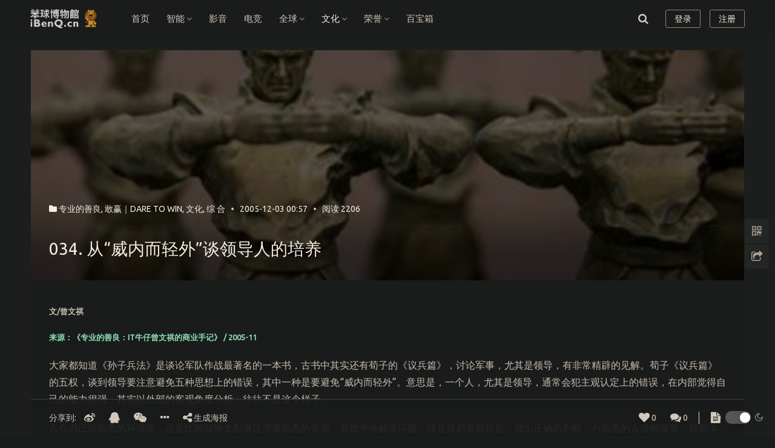

--- FILE ---
content_type: text/html; charset=UTF-8
request_url: https://ibenq.cn/3767.html
body_size: 16380
content:
<!DOCTYPE html>
<html lang="zh-CN" id="arve">
<head>
<meta charset="UTF-8">
<meta http-equiv="X-UA-Compatible" content="IE=Edge,chrome=1">
<meta name="renderer" content="webkit">
<meta name="viewport" content="initial-scale=1.0,user-scalable=no,maximum-scale=1,width=device-width">
<meta name="baidu-site-verification" content="P6Z2Gi2PmZ" />
<meta name="msvalidate.01" content="2689CDDC9A4084E148DEBD6EA10000D2" />
<title>033. 从“威内而轻外”谈领导人的培养 | 笨球博物馆</title>
<meta name="keywords" content="专业的善良,IT牛仔,曾文祺,明基中国总经理,商业手记,文化,企业文化,孙子兵法,荀子,威内而轻外,权力,领导者,组织瓶颈,人才培养,轮岗,换位思考,香港,笨球,笨球博物馆,BenQ,iBenQ" />
<meta name="description" content="一个瓶子的颈部位于瓶子的上方开口处，一个组织的瓶颈一般发生在组织的高层人士。“威内而轻外”的现象最容易发生在有权力、位阶高的人，这就是造成组织瓶颈的原因。凡是人，凡是组织，都很难避免。" />
<meta property="og:type" content="article" />
<meta property="og:url" content="https://ibenq.cn/3767.html" />
<meta property="og:site_name" content="笨球博物馆" />
<meta property="og:title" content="034. 从“威内而轻外”谈领导人的培养" />
<meta property="og:image" content="https://ibenq.cn/wp-content/uploads/2020/01/20051101-033-000-1.jpg" />
<meta property="og:description" content="一个瓶子的颈部位于瓶子的上方开口处，一个组织的瓶颈一般发生在组织的高层人士。“威内而轻外”的现象最容易发生在有权力、位阶高的人，这就是造成组织瓶颈的原因。凡是人，凡是组织，都很难避免。" />
<link rel="canonical" href="https://ibenq.cn/3767.html" />
<meta name="applicable-device" content="pc,mobile" />
<meta http-equiv="Cache-Control" content="no-transform" />
<link rel="shortcut icon" href="http://ibenq.cn/wp-content/uploads/2019/12/ibenq-120X120.png" />
<link rel="alternate" type="application/rss+xml" title="笨球博物馆 &raquo; 034. 从“威内而轻外”谈领导人的培养评论Feed" href="https://ibenq.cn/3767.html/feed" />
<link rel='stylesheet' id='wp-dark-mode-frontend-css'  href='https://ibenq.cn/wp-content/plugins/wp-dark-mode/assets/css/frontend.min.css?ver=4.2.4' type='text/css' media='all' />
<style id='wp-dark-mode-frontend-inline-css' type='text/css'>
body{--wp-dark-mode-zoom: 150%;}.wp-dark-mode-active  body { animation: wp-dark-mode-fadein 2.5s;} .wp-dark-mode-inactive body {animation: wp-dark-mode-inactive-fadein 2.5s;}html.wp-dark-mode-active img{filter: brightness(80%) !important;}body{--wp-dark-mode-scale: 0.7;}
</style>
<link rel='stylesheet' id='stylesheet-css'  href='https://ibenq.cn/wp-content/themes/justmedia-2/css/style.css?ver=2.7.3' type='text/css' media='all' />
<link rel='stylesheet' id='tribe-common-skeleton-style-css'  href='https://ibenq.cn/wp-content/plugins/the-events-calendar/common/src/resources/css/common-skeleton.min.css?ver=4.11.2.1' type='text/css' media='all' />
<link rel='stylesheet' id='tribe-tooltip-css'  href='https://ibenq.cn/wp-content/plugins/the-events-calendar/common/src/resources/css/tooltip.min.css?ver=4.11.2.1' type='text/css' media='all' />
<link rel='stylesheet' id='wp-block-library-css'  href='https://ibenq.cn/wp-includes/css/dist/block-library/style.min.css?ver=5.3.20' type='text/css' media='all' />
<link rel='stylesheet' id='bwg_fonts-css'  href='https://ibenq.cn/wp-content/plugins/photo-gallery/css/bwg-fonts/fonts.css?ver=0.0.1' type='text/css' media='all' />
<link rel='stylesheet' id='sumoselect-css'  href='https://ibenq.cn/wp-content/plugins/photo-gallery/css/sumoselect.min.css?ver=3.3.24' type='text/css' media='all' />
<link rel='stylesheet' id='mCustomScrollbar-css'  href='https://ibenq.cn/wp-content/plugins/photo-gallery/css/jquery.mCustomScrollbar.min.css?ver=3.1.5' type='text/css' media='all' />
<link rel='stylesheet' id='bwg_googlefonts-css'  href='https://fonts.googleapis.com/css?family=Ubuntu&#038;subset=greek,latin,greek-ext,vietnamese,cyrillic-ext,latin-ext,cyrillic' type='text/css' media='all' />
<link rel='stylesheet' id='bwg_frontend-css'  href='https://ibenq.cn/wp-content/plugins/photo-gallery/css/styles.min.css?ver=2.6.5' type='text/css' media='all' />
<script type='text/javascript' src='https://ibenq.cn/wp-content/plugins/wp-dark-mode/assets/js/dark-mode.min.js?ver=4.2.4'></script>
<script type='text/javascript'>
/* <![CDATA[ */
var wpDarkMode = {"config":{"brightness":100,"contrast":100,"sepia":15},"enable_preset":"","customize_colors":"","colors":{"bg":"#000","text":"#dfdedb","link":"#e58c17"},"enable_frontend":"1","enable_backend":"","enable_os_mode":"","excludes":"rs-fullwidth-wrap, .mejs-container, ._channels-container","includes":"","is_excluded":"","remember_darkmode":"","default_mode":"1","keyboard_shortcut":"1","url_parameter":"","images":{"light_images":["http:\/\/ibenq.cn\/wp-content\/uploads\/2023\/11\/ibenq-cn-logo-Day.png"],"dark_images":["http:\/\/ibenq.cn\/wp-content\/uploads\/2023\/11\/ibenq-cn-logo-w.png"],"low_brightness":"on","grayscale":"off"},"videos":"","is_pro_active":"","is_ultimate_active":"1","pro_version":"3.0.5","is_elementor_editor":"","is_block_editor":"","frontend_mode":"1","pluginUrl":"https:\/\/ibenq.cn\/wp-content\/plugins\/wp-dark-mode\/"};
var wpDarkModePro = {"pluginUrl":"https:\/\/ibenq.cn\/wp-content\/plugins\/wp-dark-mode-ultimate\/wp-dark-mode-pro","analytics":"1","match_os_mode":"","time_based_mode":"","start_at":"18:00","end_at":"06:00","dynamic_content_mode":"","sunset_mode":""};
/* ]]> */
</script>
<script type='text/javascript' src='https://ibenq.cn/wp-content/plugins/wp-dark-mode/assets/js/frontend.min.js?ver=4.2.4'></script>
<script type='text/javascript' src='https://ibenq.cn/wp-content/themes/justmedia-2/js/jquery.min.js?ver=1.12.4'></script>
<script type='text/javascript' src='https://ibenq.cn/wp-includes/js/jquery/jquery-migrate.min.js?ver=1.4.1'></script>
<script type='text/javascript' src='https://ibenq.cn/wp-content/plugins/photo-gallery/js/jquery.sumoselect.min.js?ver=3.3.24'></script>
<script type='text/javascript' src='https://ibenq.cn/wp-content/plugins/photo-gallery/js/jquery.mobile.min.js?ver=1.4.5'></script>
<script type='text/javascript' src='https://ibenq.cn/wp-content/plugins/photo-gallery/js/jquery.mCustomScrollbar.concat.min.js?ver=3.1.5'></script>
<script type='text/javascript' src='https://ibenq.cn/wp-content/plugins/photo-gallery/js/jquery.fullscreen.min.js?ver=0.6.0'></script>
<script type='text/javascript'>
/* <![CDATA[ */
var bwg_objectsL10n = {"bwg_field_required":"field is required.","bwg_mail_validation":"\u8fd9\u4e0d\u662f\u4e00\u4e2a\u6709\u6548\u7684\u7535\u5b50\u90ae\u4ef6\u5730\u5740\u3002","bwg_search_result":"\u6ca1\u6709\u7b26\u5408\u60a8\u641c\u7d22\u7684\u56fe\u50cf\u3002","bwg_select_tag":"Select Tag","bwg_order_by":"\u6392\u5e8f","bwg_search":"\u641c\u7d22","bwg_show_ecommerce":"Show Ecommerce","bwg_hide_ecommerce":"Hide Ecommerce","bwg_show_comments":"\u986f\u793a\u8a3b\u91cb","bwg_hide_comments":"\u96b1\u85cf\u6279\u8a3b","bwg_restore":"\u00a0\u6062\u5fa9","bwg_maximize":"\u6700\u5927\u5316","bwg_fullscreen":"\u5168\u5c4f","bwg_exit_fullscreen":"\u9000\u51fa\u5168\u5c4f","bwg_search_tag":"SEARCH...","bwg_tag_no_match":"No tags found","bwg_all_tags_selected":"All tags selected","bwg_tags_selected":"tags selected","play":"\u73a9","pause":"\u66ab\u505c","is_pro":"1","bwg_play":"\u73a9","bwg_pause":"\u66ab\u505c","bwg_hide_info":"\u9690\u85cf\u4fe1\u606f","bwg_show_info":"\u663e\u793a\u4fe1\u606f","bwg_hide_rating":"\u9690\u85cf\u8bc4\u7ea7","bwg_show_rating":"\u663e\u793a\u8bc4\u7ea7","ok":"Ok","cancel":"Cancel","select_all":"Select all","lazy_load":"0","lazy_loader":"https:\/\/ibenq.cn\/wp-content\/plugins\/photo-gallery\/images\/ajax_loader.png","front_ajax":"0","bwg_tag_see_all":"see all tags","bwg_tag_see_less":"see less tags"};
/* ]]> */
</script>
<script type='text/javascript' src='https://ibenq.cn/wp-content/plugins/photo-gallery/js/scripts.min.js?ver=2.6.5'></script>
<link rel="EditURI" type="application/rsd+xml" title="RSD" href="https://ibenq.cn/xmlrpc.php?rsd" />
<link rel="wlwmanifest" type="application/wlwmanifest+xml" href="https://ibenq.cn/wp-includes/wlwmanifest.xml" /> 
<link rel='prev' title='033. 浴火重生' href='https://ibenq.cn/3764.html' />
<link rel='next' title='035. 寻求人生的最佳“打”法' href='https://ibenq.cn/3770.html' />
<link rel='shortlink' href='https://ibenq.cn/?p=3767' />
<style></style><style id="wp-dark-mode-custom-css"></style><meta name="tec-api-version" content="v1"><meta name="tec-api-origin" content="https://ibenq.cn"><link rel="https://theeventscalendar.com/" href="https://ibenq.cn/wp-json/tribe/events/v1/" />        <style>
            .swiper-pagination-bullet-active, .swiper-pagination-progress .swiper-pagination-progressbar, .hot-slider .swiper-button-next, .hot-slider .swiper-button-prev, .member-form .form-group.sms-code .send-sms-code, .member-form .btn-login, .TCaptcha-button .TCaptcha-icon i, .TCaptcha-button .TCaptcha-icon:before, .member-account-nav ul .active a, .member-account-item.sms-code .send-sms-code, .member-lp-process li.active i, .member-lp-process li.processed .process-line, .wpcom-profile .author-group, .wpcom-profile-main .profile-posts-list .item-content .edit-link, .social-login-form .sl-input-submit, .plyr--audio .plyr__control.plyr__tab-focus, .plyr--audio .plyr__control:hover, .plyr--audio .plyr__control[aria-expanded=true], .plyr--video .plyr__control.plyr__tab-focus, .plyr--video .plyr__control:hover, .plyr--video .plyr__control[aria-expanded=true], .plyr__control--overlaid, .plyr__control--overlaid:focus, .plyr__control--overlaid:hover, .plyr__menu__container .plyr__control[role=menuitemradio][aria-checked=true]:before, .navbar-action .publish, .pagination .current, .post-loop-default .item-title .sticky-post, .sidebar .widget_nav_menu ul li.current-menu-item a, .sidebar .widget_nav_menu ul li.current-post-parent a, .btn-primary, .pf-submit, .login-modal-body .btn-register{background-color: #000000;}.action .contact-title, .entry .entry-content .has-theme-color-background-color, .form-submit .submit, .search-form input.submit, .swiper-pagination .swiper-pagination-bullet.swiper-pagination-bullet-active, .tagHandler ul.tagHandlerContainer li.tagItem{background-color: #000000;}.TCaptcha-button .TCaptcha-icon:after, .wpcom-user-list .wpcom-user-group, .smartphoto-loader, .navbar-action .login, .entry-action .btn-dashang, .entry-action .btn-zan, .widget_profile .author-group, .login-modal-body .btn-login, .login-modal-body .btn-register{border-color: #000000;}.member-lp-process li.active p, .wpcom-profile .wpcom-profile-nav li.active a, .wpcom-user-list .wpcom-user-group, .plyr--full-ui input[type=range], body>header.header .nav>li.active>a, body>header.header .dropdown-menu>.active>a, .navbar-action .login, .entry .entry-info .nickname, .entry .entry-content .has-theme-color-color, .entry-action .btn-dashang, .entry-action .btn-zan, .comment-body .nickname a, .form-submit-text span, .widget_profile .author-group, a, .main-list-tab.active a, .main-list-tab.active+li:after, .main-list-tab.active:after, .login-modal-body .btn-login{color: #000000;}.wpcom-profile .author-group:before, .wpcom-user-list .wpcom-user-group:before, .widget_profile .author-group:before{border-right-color: #000000;}.wpcom-profile .wpcom-profile-nav li.active a{border-bottom-color: #000000;}.entry .entry-content .h3, .entry .entry-content h3, .widget-title, .sec-panel-title, .entry .member-account-content .woocommerce h2{border-left-color: #000000;}.search-form input.keyword:focus, .btn-primary{border-color: #000000;}.hot-slider .swiper-button-prev:hover, .hot-slider .swiper-container-rtl .swiper-button-next:hover, .hot-slider .swiper-button-next:hover, .hot-slider .swiper-container-rtl .swiper-button-prev:hover, .member-form .form-group.sms-code .send-sms-code:hover, .member-form .btn-login:hover, .member-account-nav ul a:hover, .member-account-nav ul .active a:hover, .member-account-item.sms-code .send-sms-code:hover, .wpcom-profile-main .profile-posts-list .item-category:hover, .wpcom-profile-main .profile-posts-list .item-content .edit-link:hover, .social-login-form .sl-input-submit:hover, body>header.header .dropdown-menu>.active>a:focus, body>header.header .dropdown-menu>.active>a:hover, body>header.header .dropdown-menu>li>a:hover, body>header.header .wpcom-adv-menu>.menu-item-style>.menu-item-wrap .dropdown-menu li a:hover, .navbar-action .publish:focus, .navbar-action .publish:hover, .entry-tag a:focus, .entry-tag a:hover, .entry-bar .meta-item:hover .icon-dashang, .wpcom-shortcode-tags li:hover, .pagination a:hover, .post-loop-default .image-count:hover, .post-loop-default .item-category:hover, .widget .tagcloud a:hover, .sidebar .widget_nav_menu ul li.current-menu-item .sub-menu a:hover, .sidebar .widget_nav_menu ul li.current-post-parent .sub-menu a:hover, .sidebar .widget_nav_menu ul li a:hover, .btn-primary.active, .btn-primary:active, .btn-primary:active:hover, .btn-primary:focus, .btn-primary:hover, .btn-primary.disabled:hover, .pf-submit:hover, .login-modal-body .btn-register:hover, .sec-panel-more .swiper-button-next:hover, .sec-panel-more .swiper-button-prev:hover{background-color: #bb6cec;}.action .a-box:hover, .entry .entry-content .has-theme-hover-background-color, .entry-action .btn-dashang.liked, .entry-action .btn-dashang:hover, .entry-action .btn-zan.liked, .entry-action .btn-zan:hover, .form-submit .submit:hover, .search-form input.submit:hover, .tagHandler ul.tagHandlerContainer li.tagItem:hover{background-color: #bb6cec;}.wpcom-profile .wpcom-profile-nav a:hover, .wpcom-profile-main .profile-posts-list .item-title a:hover, .wpcom-profile-main .profile-posts-list .item-meta a:focus, .wpcom-profile-main .profile-posts-list .item-meta a:hover, body>header.header .nav>li>a:hover, body>header.header .wpcom-adv-menu>.menu-item-style>.menu-item-wrap>li>a:hover, .navbar-action .login:focus, .navbar-action .login:hover, .navbar-action .profile a:hover, .navbar-search-icon:focus, .navbar-search-icon:hover, .entry .entry-info a:focus, .entry .entry-info a:hover, .entry .entry-content .has-theme-hover-color, .entry-bar .info-item a:hover, .post-loop-list .list-item a:hover, .post-loop-default .item-title a:hover, .widget ol a:hover, .widget ul a:hover, a:hover, .main-list-tab a:hover, .main-list-tab.active a:hover, .list-links a:focus, .list-links a:hover, .load-more:hover, .login-modal-body .btn-login:hover{color: #bb6cec;}.wpcom-profile .wpcom-profile-nav a:hover{border-bottom-color: #bb6cec;}body>header.header .nav>li>a:hover{border-top-color: #bb6cec;}.entry-tag a:focus, .entry-tag a:hover, .entry-action .btn-dashang.liked, .entry-action .btn-dashang:hover, .entry-action .btn-zan.liked, .entry-action .btn-zan:hover, .widget .tagcloud a:hover, .btn-primary.active, .btn-primary:active, .btn-primary:active:hover, .btn-primary:focus, .btn-primary:hover, .btn-primary.disabled:hover, .load-more:hover, .sec-panel-more .swiper-button-next:hover, .sec-panel-more .swiper-button-prev:hover{border-color: #bb6cec;}.login-modal-body .btn-login:hover, .login-modal-body .btn-register:hover{border-color: #bb6cec;}@media (max-width:991px){.navbar-action .login.cur, .navbar-action .login.cur.register{border-left-color: #000000;}.navbar-action .login.cur, .navbar-action .login.cur.register{border-right-color: #000000;}.navbar-action .login, body>header.header .navbar-nav>li.active>a{color: #000000;}.navbar-collapse{background-color: #000000;}.navbar-action .login:hover, body>header.header .navbar-nav>li.active>a:hover, body>header.header .navbar-nav>li a:hover{color: #bb6cec;}.navbar-action .publish{border-color: #bb6cec;}}@media (max-width:767px){.entry-bar .meta-item.mobile{background-color: #000000;}.entry-bar .meta-item.mobile:hover{background-color: #bb6cec;}}            .article-list .item-img{height: 185px;}
            .main-archive .article-list .item-img{height: 182px;}
            .entry-related-img.article-list .item-img{height: 170px;}
            .widget_lastest_products .p-list .thumb{height: 86px;}
                        .entry .entry-head-thumbnail{ height: 380px;}
            .entry .entry-video{ height: 482px;}
            @media (max-width: 1219px){
                .article-list .item-img{height: 148px;}
                .main-archive .article-list .item-img{height: 146px;}
                .entry-related-img.article-list .item-img{height: 137px;}
                .entry .entry-head-thumbnail{ height: 304.70862470862px;}
                .entry .entry-video{ height: 386.49883449883px;}
            }
            @media (max-width: 991px){
                .entry .entry-head-thumbnail{ height: 354.31235431235px;}
                .entry .entry-video{ height: 449.41724941725px;}
            }
            @media (max-width: 767px){
                .entry .entry-head-thumbnail{ height: 271.42857142857px;}
                .entry .entry-video{ height: 344.28571428571px;}
            }
            @media (max-width: 500px){
                .entry .entry-head-thumbnail{ height: 190px;}
                .entry .entry-video{ height: 241px;}
            }.page-no-sidebar.member-login #wrap,.page-no-sidebar.member-register #wrap{ background-image: url('http://ibenq.cn/wp-content/uploads/2019/12/register-bg.jpg');}            .j-share{position: fixed!important;top: 50%!important;}
                        body>header.header .logo img{max-height: 32px;}
                        @media (max-width: 767px){
                body>header.header .logo img{max-height: 26px;}
            }
                                </style>
    <link rel="icon" href="https://ibenq.cn/wp-content/uploads/2019/12/cropped-ibenq-logo-1024-white-32x32.png" sizes="32x32" />
<link rel="icon" href="https://ibenq.cn/wp-content/uploads/2019/12/cropped-ibenq-logo-1024-white-192x192.png" sizes="192x192" />
<link rel="apple-touch-icon-precomposed" href="https://ibenq.cn/wp-content/uploads/2019/12/cropped-ibenq-logo-1024-white-180x180.png" />
<meta name="msapplication-TileImage" content="https://ibenq.cn/wp-content/uploads/2019/12/cropped-ibenq-logo-1024-white-270x270.png" />
<script> (function() {if (!/*@cc_on!@*/0) return;var e = "abbr, article, aside, audio, canvas, datalist, details, dialog, eventsource, figure, footer, header, hgroup, mark, menu, meter, nav, output, progress, section, time, video".split(', ');var i= e.length; while (i--){ document.createElement(e[i]) } })()</script>
    <!--[if lte IE 8]><script src="https://ibenq.cn/wp-content/themes/justmedia-2/js/respond.min.js"></script><![endif]-->
</head>
<body class="post-template-default single single-post postid-3767 single-format-standard tribe-no-js tribe-events-page-template">
<header class="header">
    <div class="container clearfix">
        <div class="navbar-header">
            <button type="button" class="navbar-toggle collapsed" data-toggle="collapse" data-target=".navbar-collapse">
                <span class="icon-bar icon-bar-1"></span>
                <span class="icon-bar icon-bar-2"></span>
                <span class="icon-bar icon-bar-3"></span>
            </button>
                        <div class="logo">
                <a href="https://ibenq.cn" rel="home"><img src="http://ibenq.cn/wp-content/uploads/2023/11/ibenq-cn-logo-Day.png" alt="笨球博物馆"></a>
            </div>
        </div>
        <div class="collapse navbar-collapse">
            <nav class="navbar-left primary-menu"><ul id="menu-menu" class="nav navbar-nav wpcom-adv-menu"><li class="menu-item"><a href="/">首页</a></li>
<li class="menu-item dropdown"><a href="https://ibenq.cn/category/intelligent" class="dropdown-toggle">智能</a>
<ul class="dropdown-menu menu-item-wrap menu-item-col-5">
	<li class="menu-item dropdown"><a href="https://ibenq.cn/category/intelligent/smart-learning">智慧学习</a>
	<ul class="dropdown-menu">
		<li class="menu-item"><a href="https://ibenq.cn/category/intelligent/smart-learning/intelligent-speaker">treVolo U</a></li>
	</ul>
</li>
	<li class="menu-item"><a href="https://ibenq.cn/category/intelligent/wisdom-education">智慧教育</a></li>
	<li class="menu-item"><a href="https://ibenq.cn/category/intelligent/smart-retail">智慧零售</a></li>
	<li class="menu-item"><a href="https://ibenq.cn/category/projector/biz-projector/smartbiz-projector">智能商务</a></li>
	<li class="menu-item"><a href="https://ibenq.cn/category/intelligent/intelligent-engineering">智能工程</a></li>
</ul>
</li>
<li class="menu-item"><a href="https://ibenq.cn/category/video-gallery">影音</a></li>
<li class="menu-item"><a href="https://ibenq.cn/category/esports">电竞</a></li>
<li class="menu-item dropdown"><a href="https://ibenq.cn/category/global" class="dropdown-toggle">全球</a>
<ul class="dropdown-menu menu-item-wrap">
	<li class="menu-item"><a href="https://ibenq.cn/ambassadors">BenQ 全球大使</a></li>
</ul>
</li>
<li class="menu-item current-post-ancestor current-post-parent active dropdown"><a href="https://ibenq.cn/category/culture" class="dropdown-toggle">文化</a>
<ul class="dropdown-menu menu-item-wrap menu-item-col-5">
	<li class="menu-item current-post-ancestor current-post-parent active"><a href="https://ibenq.cn/category/culture/daretowin">敢赢｜DARE TO WIN</a></li>
	<li class="menu-item"><a href="https://ibenq.cn/category/culture/daretodream">敢梦｜DARE TO DREAM</a></li>
	<li class="menu-item dropdown"><a href="https://ibenq.cn/category/culture/daretocreate">敢创｜DARE TO CREATE</a>
	<ul class="dropdown-menu">
		<li class="menu-item"><a href="https://ibenq.cn/advertising-collection">海报合集</a></li>
	</ul>
</li>
	<li class="menu-item"><a href="https://ibenq.cn/category/culture/daretoplay">敢玩｜DARE TO PLAY</a></li>
	<li class="menu-item dropdown"><a href="https://ibenq.cn/green-hill-project">绿水青山</a>
	<ul class="dropdown-menu">
		<li class="menu-item"><a href="https://ibenq.cn/category/culture/lushan-trip-2025">2025｜庐山行</a></li>
		<li class="menu-item"><a href="https://ibenq.cn/category/culture/chuanxi-trip-2025">2025｜驰川西淌山海</a></li>
		<li class="menu-item"><a href="https://ibenq.cn/category/culture/qiongkushitai-trip-2024">2024｜穿越琼库什台</a></li>
		<li class="menu-item"><a href="https://ibenq.cn/category/culture/songyang-trip-2023">2023｜松阳古道行</a></li>
		<li class="menu-item menu-item-object-post"><a href="https://ibenq.cn/35374.html">2023｜龙脊阳朔行</a></li>
		<li class="menu-item"><a href="https://ibenq.cn/category/culture/xizang-trip-2022">2022｜西藏行记</a></li>
		<li class="menu-item"><a href="https://ibenq.cn/category/culture/tianmulake-trip-2021">2021｜天目湖行记</a></li>
		<li class="menu-item"><a href="https://ibenq.cn/category/culture/kanasi-trip-2021">2021｜喀纳斯行记</a></li>
		<li class="menu-item"><a href="https://ibenq.cn/category/culture/dali-trip-2020">2020｜大理行记</a></li>
		<li class="menu-item menu-item-object-post"><a href="https://ibenq.cn/7259.html">2019｜千岛湖骑行</a></li>
		<li class="menu-item menu-item-object-post"><a href="https://ibenq.cn/28700.html">2019｜江西明月山</a></li>
		<li class="menu-item menu-item-object-post"><a href="https://ibenq.cn/28683.html">2018｜黄山古村落</a></li>
		<li class="menu-item menu-item-object-post"><a href="https://ibenq.cn/28747.html">2017｜走进安吉</a></li>
		<li class="menu-item menu-item-object-post"><a href="https://ibenq.cn/28614.html">2015｜三尖山毅行</a></li>
	</ul>
</li>
	<li class="menu-item current-post-ancestor current-post-parent active"><a href="https://ibenq.cn/category/culture/michael-notes">专业的善良</a></li>
	<li class="menu-item"><a href="https://ibenq.cn/category/culture/suzhou-legend-of-benq-culture">耕心之旅</a></li>
	<li class="menu-item dropdown"><a href="https://ibenq.cn/bella-vista">Bella Vista</a>
	<ul class="dropdown-menu">
		<li class="menu-item"><a href="https://ibenq.cn/category/culture/bv103-200404">No.103｜PANTONE 268 明基紫</a></li>
		<li class="menu-item"><a href="https://ibenq.cn/category/culture/bv104-200405">No.104｜回归自然</a></li>
		<li class="menu-item"><a href="https://ibenq.cn/category/culture/bv105-200407">No.105｜Citizen Brand 公民品牌</a></li>
		<li class="menu-item"><a href="https://ibenq.cn/category/culture/bv106-200408">No.106｜幸福企业</a></li>
		<li class="menu-item"><a href="https://ibenq.cn/category/culture/bv107-200409">No.107｜Brand Value 品牌价值</a></li>
	</ul>
</li>
	<li class="menu-item"><a href="https://ibenq.cn/category/culture/encounterthelight">遇光周记</a></li>
	<li class="menu-item"><a href="https://ibenq.cn/category/culture/liangliang-column">凉凉专栏</a></li>
</ul>
</li>
<li class="menu-item dropdown"><a href="https://ibenq.cn/category/honors" class="dropdown-toggle">荣誉</a>
<ul class="dropdown-menu menu-item-wrap menu-item-col-3">
	<li class="menu-item dropdown"><a href="https://ibenq.cn/category/honors/design-awards">设计荣誉</a>
	<ul class="dropdown-menu">
		<li class="menu-item"><a href="https://ibenq.cn/category/honors/design-awards/if-design-award">德国iF设计大奖</a></li>
		<li class="menu-item"><a href="https://ibenq.cn/category/honors/design-awards/gmark-design-award">日本G-Mark设计大奖</a></li>
	</ul>
</li>
	<li class="menu-item"><a href="https://ibenq.cn/category/honors/media-awards">媒体荣誉</a></li>
	<li class="menu-item"><a href="https://ibenq.cn/category/honors/other-honors">其它荣誉</a></li>
</ul>
</li>
<li class="menu-item"><a href="https://ibenq.cn/navigation">百宝箱</a></li>
</ul></nav>            <div class="navbar-action pull-right">
                <form class="navbar-search" action="https://ibenq.cn" method="get" role="search">
                    <input type="text" name="s" class="navbar-search-input" autocomplete="off" placeholder="输入关键词搜索..." value="">
                    <a class="navbar-search-icon j-navbar-search" href="javascript:;"></a>
                </form>
                                                <div id="j-user-wrap">
                    <a class="login" href="https://ibenq.cn/login">登录</a>
                    <a class="login register" href="https://ibenq.cn/register">注册</a>
                </div>
                                            </div>
        </div><!-- /.navbar-collapse -->
    </div><!-- /.container -->
</header>
<div id="wrap">    <div class="wrap container">
                    <article id="post-3767" class="main main-full post-3767 post type-post status-publish format-standard has-post-thumbnail hentry category-michael-notes category-daretowin category-culture category-complex tag-108 tag-107">
                <div class="entry">
                                                                <div class="entry-head entry-head-thumbnail">
                            <figure class="entry-thumbnail">
                                <img class="j-lazy" src="https://ibenq.cn/wp-content/themes/justmedia-2/themer/assets/images/lazy.png" data-original="https://ibenq.cn/wp-content/uploads/2020/01/20051101-033-000-1.jpg" alt="034. 从“威内而轻外”谈领导人的培养">                            </figure>
                            <div class="entry-head-inner">
                                <div class="entry-info">
                                    <i class="fa fa-folder"></i> <a href="https://ibenq.cn/category/culture/michael-notes" rel="category tag">专业的善良</a>, <a href="https://ibenq.cn/category/culture/daretowin" rel="category tag">敢赢｜DARE TO WIN</a>, <a href="https://ibenq.cn/category/culture" rel="category tag">文化</a>, <a href="https://ibenq.cn/category/complex" rel="category tag">综 合</a>                                    <span class="dot">•</span>
                                    <span>2005-12-03 00:57</span>
                                                                            <span class="dot hidden-xs">•</span>
                                        <span class="hidden-xs">阅读 2206</span>
                                                                    </div>
                                <h1 class="entry-title">034. 从“威内而轻外”谈领导人的培养</h1>
                            </div>
                        </div>
                                        
                    <div class="entry-content clearfix">
                        
<div style="height:20px" aria-hidden="true" class="wp-block-spacer"></div>



<p class="has-small-font-size"><strong>文/曾文祺</strong></p>



<p class="has-text-color has-small-font-size has-light-green-cyan-color"><strong>来源：《专业的善良：IT牛仔曾文祺的商业手记》 / 2005-11</strong></p>



<p>大家都知道《孙子兵法》是谈论军队作战最著名的一本书，古书中其实还有荀子的《议兵篇》，讨论军事，尤其是领导，有非常精辟的见解。荀子《议兵篇》的五权，谈到领导要注意避免五种思想上的错误，其中一种是要避免“威内而轻外”。意思是，一个人，尤其是领导，通常会犯主观认定上的错误，在内部觉得自己的能力很强，其实以外部的客观角度分析，往往不是这个样子。</p>



<p>人在自己所熟悉的环境里，总是比较能够支配身边周遭熟悉的资源，有效率地解决问题；或是容易掌握信息，做出正确的判断；与熟悉的人搭档做事，容易沟通，有默契，比较能够整合团队精神与力量，而不会浪费在人与人之间的互相猜疑方面，以至抵消战斗力。组织日积月累形成一股力量，站在组织力量的光环里与外界交流，外界很自然地会对组织敬重，投射在你身上，主动配合你，让你觉得很有力，做起事来也事半功倍。这种对你有利的情况累积久了，会让人产生“自身能力很强”的错觉，忽略到环境的加成因素，放到外面的环境，客观评估，并非如此。这就是荀子所谓“威内而轻外”的毛病。一个领导如果犯了这个毛病，会影响他对局势的判断和掌握，影响他的主客观分析，导致做出不合时宜的决定与行动。</p>



<p>“威内而轻外”的毛病与所掌握的权力成正比：权力越高，越容易威内而轻外。在传统的官僚体制里，信息在跨层级上下传递的时候，通常会产生像电子产品最常见到的一个零组件——滤波器与放大器的效果，将对自己不利的信息过滤掉，而将对自己有利的信息放大。从下层组织传来的信息，不断地经过人为的过滤与放大，扭曲原本的意义，导致上层的人获得的信息失真情况很严重。一个瓶子的颈部位于瓶子的上方开口处，一个组织的瓶颈一般发生在组织的高层人士。“威内而轻外”的现象最容易发生在有权力、位阶高的人，这就是造成组织瓶颈的原因。凡是人，凡是组织，都很难避免。</p>



<p>明基中国营销总部这8 年来成长非常迅速，从1 个人成长到1000 多人的团队，年营业额将近30 亿元，很多产品在市场上的占有率名列前茅。近来，公司面临高速成长的第一个瓶颈，而这个瓶颈与主管们普遍“威内而轻外”有关。这并不是说他们官僚，眼高手低，事实上他们都很踏实，很努力，很有责任感，给自己的压力也很大。“威内而轻外”通常发生在当年轻人经历的事情不够多，受到的挫折不够多，而在几年之内又顺利地坐到主管的位子，此时特别容易不自觉地“威内而轻外”，几乎无法避免。除了通过读书会、机会教育、失败案例分析、员工轮岗、换位思考不断地提醒同事之外，最重要的还在于提升自身的素质。一个心胸宽阔，容得进大山大海的人，一个具有强烈同情心、同理心的人，一个具有强烈人文关怀的人，比较容易避免主观过强，官僚过盛，权力腐化思想的“威内而轻外”。</p>



<p>几年前，我们派一组人前往香港开拓市场，建立BenQ 品牌。中国品牌要国际化，第一步就是先要把家门口的香港市场做好。香港是中国人生活习惯、价值观与品牌倾向最国际化的地方。我要求BenQ 在香港市场不能以价格战打开知名度，必须要从定位战入手。BenQ 在内地的定位就像索尼、三星一样，在香港也要如此。香港这个成熟的国际化市场，要做到我的要求困难度极大，这种要求带给他们很大的压力。经过一年的努力，这一群人终于有了结果。BenQ 各项产品在香港的占有率逐渐上升，新推出的笔记本电脑Joybook居然领先内地所有分公司而排名第一。</p>



<p>香港分公司的产品经理跟我说，当初内地的这个BenQ 已经有强大组织资源与品牌影响力，到达香港这个对BenQ 一无所知的地方，一下子就发现自己的能力有限，在内地所学到的经验与知识，无法直接在香港复制，精神上的压力超过想象。不过，这一段从无到有、置之死地而后生的经历，让他学到很多东西。</p>



<p>香港市场的从无到有，让这群年轻人打破“威内而轻外”的惯性，让他们浴火重生，建立具有开创性的领导能力。的确，要打破年轻人“威内而轻外”的惯性，最好的方法，就是送他们到全世界，到一个陌生的地方、陌生的文化与社会，建立BenQ 的国际品牌。BenQ 能成就这群人成为卓越的领导人，这群年轻人也能成就BenQ 以中国出发，成就世界品牌的梦想。</p>



<div style="height:20px" aria-hidden="true" class="wp-block-spacer"></div>



<div class="wp-block-image"><figure class="aligncenter size-large is-resized"><noscript><img src="http://ibenq.cn/wp-content/uploads/2019/12/LION-4-1.jpg" alt=34. 从“威内而轻外”谈领导人的培养" class="wp-image-2158" width="81" height="100"/></noscript><img src="https://ibenq.cn/wp-content/themes/justmedia-2/themer/assets/images/lazy.png" data-original="http://ibenq.cn/wp-content/uploads/2019/12/LION-4-1.jpg" alt=34. 从“威内而轻外”谈领导人的培养" class="wp-image-2158 j-lazy" width="81" height="100"/></figure></div>
                                            </div>
                    <div class="entry-footer">
                        <div class="entry-tag"><a href="https://ibenq.cn/tag/%e4%bc%81%e4%b8%9a%e6%96%87%e5%8c%96" rel="tag">企业文化</a><a href="https://ibenq.cn/tag/%e6%96%87%e5%8c%96" rel="tag">文化</a></div>
                        <div class="entry-action">
                            <div class="btn-zan j-like" data-id="3767"><i class="fa fa-thumbs-up"></i> 赞 <span class="entry-action-num">(1)</span></div>

                                                            <div class="btn-dashang">
                                    <i class="fa fa-usd"></i> 打赏
                                    <span class="dashang-img">
                                                                                                            <span>
                                                        <img src="http://ibenq.cn/wp-content/uploads/2019/12/wechat-zanshang-new.jpg" alt="微信扫一扫"/>
                                                            微信扫一扫                                                    </span>
                                                                                                                                            </span>
                                </div>
                                                    </div>

                        
                        <div class="entry-bar">
                            <div class="entry-bar-inner clearfix">
                                <div class="info">
                                    <div class="info-item info-share">
                                                                                <span class="share-to">分享到: </span>
                                        <a rel="nofollow" class="meta-item" href="http://service.weibo.com/share/share.php?url=https%3A%2F%2Fibenq.cn%2F3767.html&title=034.+%E4%BB%8E%E2%80%9C%E5%A8%81%E5%86%85%E8%80%8C%E8%BD%BB%E5%A4%96%E2%80%9D%E8%B0%88%E9%A2%86%E5%AF%BC%E4%BA%BA%E7%9A%84%E5%9F%B9%E5%85%BB&pic=https%3A%2F%2Fibenq.cn%2Fwp-content%2Fuploads%2F2020%2F01%2F20051101-033-000-1.jpg&searchPic=true" target="_blank"><i class="fa fa-weibo"></i></a>
                                        <a rel="nofollow" class="meta-item" href="https://connect.qq.com/widget/shareqq/index.html?url=https%3A%2F%2Fibenq.cn%2F3767.html&title=034.+%E4%BB%8E%E2%80%9C%E5%A8%81%E5%86%85%E8%80%8C%E8%BD%BB%E5%A4%96%E2%80%9D%E8%B0%88%E9%A2%86%E5%AF%BC%E4%BA%BA%E7%9A%84%E5%9F%B9%E5%85%BB&pics=https%3A%2F%2Fibenq.cn%2Fwp-content%2Fuploads%2F2020%2F01%2F20051101-033-000-1.jpg" target="_blank"><i class="fa fa-qq"></i></a>
                                        <a class="meta-item" href="javascript:;">
                                            <i class="fa fa-weixin"></i>
                                            <span class="wx-wrap">
                                                    <span class="j-qrcode" data-text="https://ibenq.cn/3767.html"></span>
                                                    <span>扫码分享到微信</span>
                                                </span>
                                        </a>
                                        <a class="meta-item share" href="javascript:;"><i class="fa fa-ellipsis-h"></i></a>                                        <a class="meta-item mobile j-mobile-share" href="javascript:;" data-id="3767"><i class="fa fa-share-alt"></i> 生成海报</a>
                                    </div>
                                    <div class="info-item info-meta">
                                        <a class="meta-item j-heart" href="javascript:;" data-id="3767"><i class="fa fa-heart"></i> <span class="data">0</span></a>                                        <a class="meta-item" href="#comments"><i class="fa fa-comments"></i> <span class="data">0</span></a>                                        <a class="meta-reading" href="javascript:;" id="j-reading"><i class="fa fa-file-text"></i></a>
                                    </div>
                                </div>
                            </div>
                        </div>
                        <div class="entry-page">
                                                                                        <div class="entry-page-prev j-lazy" style="background-image: url(https://ibenq.cn/wp-content/themes/justmedia-2/themer/assets/images/lazy.png);" data-original="https://ibenq.cn/wp-content/uploads/2020/01/20051101-033-000.jpg">
                                    <a href="https://ibenq.cn/3764.html" title="033. 浴火重生">
                                        <span>033. 浴火重生</span>
                                    </a>
                                    <div class="entry-page-info">
                                        <span class="pull-left">&laquo; 上一篇</span>
                                        <span class="pull-right">2005-12-02 00:44</span>
                                    </div>
                                </div>
                                                                                        <div class="entry-page-next j-lazy" style="background-image: url(https://ibenq.cn/wp-content/themes/justmedia-2/themer/assets/images/lazy.png);" data-original="https://ibenq.cn/wp-content/uploads/2020/01/20051101-035-000.jpg">
                                    <a href="https://ibenq.cn/3770.html" title="035. 寻求人生的最佳“打”法">
                                        <span>035. 寻求人生的最佳“打”法</span>
                                    </a>
                                    <div class="entry-page-info">
                                        <span class="pull-right">下一篇  &raquo;</span>
                                        <span class="pull-left">2005-12-04 01:10</span>
                                    </div>
                                </div>
                                                    </div>
                                                <h3 class="entry-related-title">猜你喜欢</h3><ul class="entry-related-img clearfix cols-3 post-loop post-loop-default"><li class="item">
    <a class="item-img" href="https://ibenq.cn/14291.html" title="【大梦一场 × 笨球专访 】 走近明基HR们 | HR的秘密" target="_blank">
        <img width="480" height="320" src="https://ibenq.cn/wp-content/themes/justmedia-2/themer/assets/images/lazy.png" class="attachment-post-thumbnail size-post-thumbnail wp-post-image j-lazy" alt="【大梦一场 × 笨球专访 】 走近明基HR们 | HR的秘密" data-original="https://ibenq.cn/wp-content/uploads/2020/12/20201223-hr-000.jpg" />                <span class="video-play"><i class="fa fa-play"></i></span>    </a>
            <a class="item-category" href="https://ibenq.cn/category/video-gallery" target="_blank">
            影音        </a>
        <h3 class="item-title">
        <a href="https://ibenq.cn/14291.html" title="【大梦一场 × 笨球专访 】 走近明基HR们 | HR的秘密" target="_blank">【大梦一场 × 笨球专访 】 走近明基HR们 | HR的秘密</a>
    </h3>
    <div class="item-meta">
        <span class="item-meta-left">
            2020-12-22        </span>
        <div class="item-meta-right">
            <span><i class="fa fa-eye"></i> 1.74K</span><span><i class="fa fa-thumbs-up"></i> 4</span>        </div>
    </div>
</li><li class="item">
    <a class="item-img" href="https://ibenq.cn/3651.html" title="008. 主人翁精神&#8211;企业家的天然禀赋" target="_blank">
        <img width="480" height="320" src="https://ibenq.cn/wp-content/themes/justmedia-2/themer/assets/images/lazy.png" class="attachment-post-thumbnail size-post-thumbnail wp-post-image j-lazy" alt="008. 主人翁精神--企业家的天然禀赋" data-original="https://ibenq.cn/wp-content/uploads/2020/01/20051101-008-000.jpg" />                    </a>
            <a class="item-category" href="https://ibenq.cn/category/culture/michael-notes" target="_blank">
            专业的善良        </a>
        <h3 class="item-title">
        <a href="https://ibenq.cn/3651.html" title="008. 主人翁精神&#8211;企业家的天然禀赋" target="_blank">008. 主人翁精神&#8211;企业家的天然禀赋</a>
    </h3>
    <div class="item-meta">
        <span class="item-meta-left">
            2005-11-07        </span>
        <div class="item-meta-right">
            <span><i class="fa fa-eye"></i> 1.55K</span><span><i class="fa fa-thumbs-up"></i> 1</span>        </div>
    </div>
</li><li class="item">
    <a class="item-img" href="https://ibenq.cn/30036.html" title="Rebecca｜怀抱信仰，生活便总有力量" target="_blank">
        <img width="480" height="320" src="https://ibenq.cn/wp-content/themes/justmedia-2/themer/assets/images/lazy.png" class="attachment-post-thumbnail size-post-thumbnail wp-post-image j-lazy" alt="Rebecca｜怀抱信仰，生活便总有力量" data-original="https://ibenq.cn/wp-content/uploads/2022/07/XiZang-Rebecca-000.jpg" />                    </a>
            <a class="item-category" href="https://ibenq.cn/category/culture" target="_blank">
            文化        </a>
        <h3 class="item-title">
        <a href="https://ibenq.cn/30036.html" title="Rebecca｜怀抱信仰，生活便总有力量" target="_blank">Rebecca｜怀抱信仰，生活便总有力量</a>
    </h3>
    <div class="item-meta">
        <span class="item-meta-left">
            2022-07-23        </span>
        <div class="item-meta-right">
            <span><i class="fa fa-eye"></i> 1.04K</span><span><i class="fa fa-thumbs-up"></i> 1</span>        </div>
    </div>
</li><li class="item">
    <a class="item-img" href="https://ibenq.cn/38318.html" title="为「我们」加油—— 来自明基BenQ的中秋礼物" target="_blank">
        <img width="480" height="320" src="https://ibenq.cn/wp-content/themes/justmedia-2/themer/assets/images/lazy.png" class="attachment-post-thumbnail size-post-thumbnail wp-post-image j-lazy" alt="为「我们」加油—— 来自明基BenQ的中秋礼物" data-original="https://ibenq.cn/wp-content/uploads/2024/09/20240911-Moon-000.jpg" />                    </a>
            <a class="item-category" href="https://ibenq.cn/category/culture/daretodream" target="_blank">
            敢梦｜DARE TO DREAM        </a>
        <h3 class="item-title">
        <a href="https://ibenq.cn/38318.html" title="为「我们」加油—— 来自明基BenQ的中秋礼物" target="_blank">为「我们」加油—— 来自明基BenQ的中秋礼物</a>
    </h3>
    <div class="item-meta">
        <span class="item-meta-left">
            2024-09-11        </span>
        <div class="item-meta-right">
            <span><i class="fa fa-eye"></i> 490</span><span><i class="fa fa-thumbs-up"></i> 1</span>        </div>
    </div>
</li><li class="item">
    <a class="item-img" href="https://ibenq.cn/41884.html" title="Rebecca｜抖去浮华，抖擞前行" target="_blank">
        <img width="480" height="320" src="https://ibenq.cn/wp-content/themes/justmedia-2/themer/assets/images/lazy.png" class="attachment-post-thumbnail size-post-thumbnail wp-post-image j-lazy" alt="Rebecca｜抖去浮华，抖擞前行" data-original="https://ibenq.cn/wp-content/uploads/2026/01/lushanxing-Rebecca-000.jpg" />                    </a>
            <a class="item-category" href="https://ibenq.cn/category/culture/lushan-trip-2025" target="_blank">
            庐山行        </a>
        <h3 class="item-title">
        <a href="https://ibenq.cn/41884.html" title="Rebecca｜抖去浮华，抖擞前行" target="_blank">Rebecca｜抖去浮华，抖擞前行</a>
    </h3>
    <div class="item-meta">
        <span class="item-meta-left">
            2025-12-31        </span>
        <div class="item-meta-right">
            <span><i class="fa fa-eye"></i> 58</span><span><i class="fa fa-thumbs-up"></i> 1</span>        </div>
    </div>
</li><li class="item">
    <a class="item-img" href="https://ibenq.cn/40871.html" title="JR｜努力往正确的方向奋斗" target="_blank">
        <img width="480" height="320" src="https://ibenq.cn/wp-content/themes/justmedia-2/themer/assets/images/lazy.png" class="attachment-post-thumbnail size-post-thumbnail wp-post-image j-lazy" alt="JR｜努力往正确的方向奋斗" data-original="https://ibenq.cn/wp-content/uploads/2025/07/2025-chuanxitrip-jr-000.jpg" />                    </a>
            <a class="item-category" href="https://ibenq.cn/category/culture/daretoplay" target="_blank">
            敢玩｜DARE TO PLAY        </a>
        <h3 class="item-title">
        <a href="https://ibenq.cn/40871.html" title="JR｜努力往正确的方向奋斗" target="_blank">JR｜努力往正确的方向奋斗</a>
    </h3>
    <div class="item-meta">
        <span class="item-meta-left">
            2025-07-19        </span>
        <div class="item-meta-right">
            <span><i class="fa fa-eye"></i> 419</span><span><i class="fa fa-thumbs-up"></i> 1</span>        </div>
    </div>
</li></ul>                    </div>
                    
<div id="comments" class="entry-comments">
    	<div id="respond" class="comment-respond">
		<h3 id="reply-title" class="comment-reply-title">发表评论 <small><a rel="nofollow" id="cancel-comment-reply-link" href="/3767.html#respond" style="display:none;">取消回复</a></small></h3><div class="comment-form"><div class="comment-must-login">请登录后评论...</div><div class="form-submit"><div class="form-submit-text pull-left"><a href="https://ibenq.cn/login">登录</a>后才能评论</div> <input name="submit" type="submit" id="must-submit" class="submit" value="发表"></div></div>	</div><!-- #respond -->
		</div><!-- .comments-area -->

<div class="modal" id="login-modal">
    <div class="modal-dialog modal-sm">
        <div class="modal-content">
            <div class="modal-header">
                <button type="button" class="close" data-dismiss="modal" aria-label="Close"><span aria-hidden="true">×</span></button>
                <h4 class="modal-title">请登录</h4>
            </div>
            <div class="modal-body login-modal-body">
                <p>您还未登录，请登录后再进行相关操作！</p>
                <div class="login-btn">
                    <a class="btn btn-login" href="https://ibenq.cn/login">登 录</a>
                    <a class="btn btn-register" href="https://ibenq.cn/register">注 册</a>
                </div>
            </div>
        </div>
    </div>
</div>
                </div>
            </article>
                    </div>
</div>
<footer class="footer">
    <div class="container">
        <div class="footer-sns">
                                <a class="sns-wx" href="javascript:;">
                        <i class="fa fa-wechat"></i>
                        <span style="background-image:url(http://ibenq.cn/wp-content/uploads/2019/12/qrcode_for_gh_7f177a519cb0_258.jpg);"></span>                    </a>
                                    <a class="sns-wx" href="javascript:;">
                        <i class="fa fa-weibo"></i>
                        <span style="background-image:url(http://ibenq.cn/wp-content/uploads/2019/12/qrcode-weibo.jpg);"></span>                    </a>
                                    <a target="_blank" href="https://space.bilibili.com/38760549" rel="nofollow">
                        <i class="fa fa-video-camera"></i>
                                            </a>
                        </div>

                <ul class="footer-nav hidden-xs"><li id="menu-item-17" class="menu-item menu-item-17"><a href="/">首页</a></li>
<li id="menu-item-24750" class="menu-item menu-item-24750"><a href="https://ibenq.cn/category/intelligent">智能</a></li>
<li id="menu-item-2767" class="menu-item menu-item-2767"><a href="https://ibenq.cn/category/video-gallery">影音</a></li>
<li id="menu-item-1040" class="menu-item menu-item-1040"><a href="https://ibenq.cn/category/esports">电竞</a></li>
<li id="menu-item-1041" class="menu-item menu-item-1041"><a href="https://ibenq.cn/category/global">全球</a></li>
<li id="menu-item-1042" class="menu-item current-post-ancestor current-menu-parent current-post-parent menu-item-1042"><a href="https://ibenq.cn/category/culture">文化</a></li>
<li id="menu-item-1841" class="menu-item menu-item-1841"><a href="https://ibenq.cn/category/honors">荣誉</a></li>
<li id="menu-item-4792" class="menu-item menu-item-4792"><a href="https://ibenq.cn/navigation">百宝箱</a></li>
</ul>
        <div class="copyright">
            <p style="text-align: center;"><span style="font-size: 10px;">Copyright © 2001-2026 iBenQ.cn <script type="text/javascript">document.write(unescape("%3Cspan id='cnzz_stat_icon_1279054011'%3E%3C/span%3E%3Cscript src='https://v1.cnzz.com/z_stat.php%3Fid%3D1279054011%26show%3Dpic' type='text/javascript'%3E%3C/script%3E"));</script> </span></p>
<p style="text-align: center;"><span style="font-size: 10px;"><a href="https://beian.miit.gov.cn/" target="_blank" rel="noopener">苏ICP备11036322号-4</a>  <a style="display: inline-block; text-decoration: none; height: 20px; line-height: 20px;" href="http://www.beian.gov.cn/portal/registerSystemInfo?recordcode=32050802011210" target="_blank" rel="noopener"><img style="float: left;" src="http://ibenq.cn/wp-content/uploads/2019/12/beian.png" />  苏公网安备 32050802011210号</a></span></p>
 <script>
(function(){
    var bp = document.createElement('script');
    var curProtocol = window.location.protocol.split(':')[0];
    if (curProtocol === 'https') {
        bp.src = 'https://zz.bdstatic.com/linksubmit/push.js';
    }
    else {
        bp.src = 'http://push.zhanzhang.baidu.com/push.js';
    }
    var s = document.getElementsByTagName("script")[0];
    s.parentNode.insertBefore(bp, s);
})();
</script>        </div>
    </div>
</footer>
<div class="action" style="top:50%;">
                <div class="a-box wechat">
            <div class="wechat-wrap">
                <img src="http://ibenq.cn/wp-content/uploads/2019/12/qrcode_for_gh_7f177a519cb0_258.jpg" alt="QR code">
            </div>
        </div>
                <div class="bdsharebuttonbox" data-tag="global"><a href="#" class="a-box share bds_more" data-cmd="more"></a></div>
        <div class="a-box gotop" id="j-top" style="display: none;"></div>
</div>
<style>.footer{padding-bottom: 35px;}</style>			<script>
				;(function () { window.wpDarkMode = {"config":{"brightness":100,"contrast":100,"sepia":15},"enable_preset":false,"customize_colors":false,"colors":{"bg":"#000","text":"#dfdedb","link":"#e58c17"},"enable_frontend":true,"enable_backend":false,"enable_os_mode":false,"excludes":"rs-fullwidth-wrap, .mejs-container, ._channels-container","includes":"","is_excluded":false,"remember_darkmode":false,"default_mode":true,"keyboard_shortcut":true,"url_parameter":false,"images":{"light_images":["http:\/\/ibenq.cn\/wp-content\/uploads\/2023\/11\/ibenq-cn-logo-Day.png"],"dark_images":["http:\/\/ibenq.cn\/wp-content\/uploads\/2023\/11\/ibenq-cn-logo-w.png"],"low_brightness":"on","grayscale":"off"},"videos":"","is_pro_active":false,"is_ultimate_active":true,"pro_version":"3.0.5","is_elementor_editor":false,"is_block_editor":false,"frontend_mode":true,"pluginUrl":"https:\/\/ibenq.cn\/wp-content\/plugins\/wp-dark-mode\/"}; 
					window.checkOsDarkMode = () => { if (!window.wpDarkMode.enable_os_mode || localStorage.getItem('wp_dark_mode_active')) return false; 
						const darkMediaQuery = window.matchMedia('(prefers-color-scheme: dark)'); 
						if (darkMediaQuery.matches) return true; 
						try { darkMediaQuery.addEventListener('change', function(e) { return e.matches == true; }); } catch (e1) { 
							try { darkMediaQuery.addListener(function(e) { return e.matches == true; }); } catch (e2) { console.error(e2); return false; } } return false; }; 
						const is_saved = localStorage.getItem('wp_dark_mode_active'); const shouldDarkMode = is_saved == '1' || (!is_saved && window.checkOsDarkMode()); 
						if (shouldDarkMode) { const isCustomColor = parseInt("");
							const isPerformanceMode = Boolean(); if (!isCustomColor && !isPerformanceMode) { if (document.getElementById('pre_css')) { document.getElementById('pre_css').remove(); } 
							if ('' === ``) { if ( typeof DarkMode === 'object') DarkMode.enable(); } } } })(); 
			</script>
			<div class="wp-dark-mode-switcher wp-dark-mode-ignore style-4  floating right_bottom">

	
	<div class="wp-dark-mode-ignore switch-wrap wp-dark-mode-none">
	<img class="sun-light" src="https://ibenq.cn/wp-content/plugins/wp-dark-mode/assets/images/btn-4/sun-light.png" alt="Light">
	<img class="sun-dark" src="https://ibenq.cn/wp-content/plugins/wp-dark-mode/assets/images/btn-4/sun-dark.png" alt="Dark">

	<label for="wp-dark-mode-switch" class="wp-dark-mode-ignore">
		<div class="toggle wp-dark-mode-ignore"></div>
	</label>

	<img class="moon-dark" src="https://ibenq.cn/wp-content/plugins/wp-dark-mode/assets/images/btn-4/moon-dark.png" alt="Dark">
	<img class="moon-light" src="https://ibenq.cn/wp-content/plugins/wp-dark-mode/assets/images/btn-4/moon-light.png" alt="Light">
	</div>
</div>		<script>
		( function ( body ) {
			'use strict';
			body.className = body.className.replace( /\btribe-no-js\b/, 'tribe-js' );
		} )( document.body );
		</script>
		<script> /* <![CDATA[ */var tribe_l10n_datatables = {"aria":{"sort_ascending":": activate to sort column ascending","sort_descending":": activate to sort column descending"},"length_menu":"Show _MENU_ entries","empty_table":"No data available in table","info":"Showing _START_ to _END_ of _TOTAL_ entries","info_empty":"Showing 0 to 0 of 0 entries","info_filtered":"(filtered from _MAX_ total entries)","zero_records":"No matching records found","search":"\u641c\u7d22","all_selected_text":"All items on this page were selected. ","select_all_link":"Select all pages","clear_selection":"Clear Selection.","pagination":{"all":"All","next":"\u4e0b\u4e00\u9875","previous":"Previous"},"select":{"rows":{"0":"","_":": Selected %d rows","1":": Selected 1 row"}},"datepicker":{"dayNames":["\u661f\u671f\u65e5","\u661f\u671f\u4e00","\u661f\u671f\u4e8c","\u661f\u671f\u4e09","\u661f\u671f\u56db","\u661f\u671f\u4e94","\u661f\u671f\u516d"],"dayNamesShort":["\u5468\u65e5","\u5468\u4e00","\u5468\u4e8c","\u5468\u4e09","\u5468\u56db","\u5468\u4e94","\u5468\u516d"],"dayNamesMin":["\u65e5","\u4e00","\u4e8c","\u4e09","\u56db","\u4e94","\u516d"],"monthNames":["1\u6708","2\u6708","3\u6708","4\u6708","5\u6708","6\u6708","7\u6708","8\u6708","9\u6708","10\u6708","11\u6708","12\u6708"],"monthNamesShort":["1\u6708","2\u6708","3\u6708","4\u6708","5\u6708","6\u6708","7\u6708","8\u6708","9\u6708","10\u6708","11\u6708","12\u6708"],"monthNamesMin":["1\u6708","2\u6708","3\u6708","4\u6708","5\u6708","6\u6708","7\u6708","8\u6708","9\u6708","10\u6708","11\u6708","12\u6708"],"nextText":"\u4e0b\u4e00\u9875","prevText":"\u4e0a\u4e00\u9875","currentText":"\u4eca\u5929","closeText":"\u5df2\u5b8c\u6210","today":"\u4eca\u5929","clear":"\u4e0d\u6392\u5e8f"}};/* ]]> */ </script><script type='text/javascript'>
/* <![CDATA[ */
var _wpcom_js = {"webp":"","ajaxurl":"https:\/\/ibenq.cn\/wp-admin\/admin-ajax.php","theme_url":"https:\/\/ibenq.cn\/wp-content\/themes\/justmedia-2","slide_speed":"5000","lightbox":"1","video_height":"482","noCaptcha":{"scene":"nc_login","appkey":"FFFF0N000000000088A7","language":"cn"},"errors":{"require":"\u4e0d\u80fd\u4e3a\u7a7a","email":"\u8bf7\u8f93\u5165\u6b63\u786e\u7684\u7535\u5b50\u90ae\u7bb1","pls_enter":"\u8bf7\u8f93\u5165","password":"\u5bc6\u7801\u5fc5\u987b\u4e3a6~32\u4e2a\u5b57\u7b26","passcheck":"\u4e24\u6b21\u5bc6\u7801\u8f93\u5165\u4e0d\u4e00\u81f4","phone":"\u8bf7\u8f93\u5165\u6b63\u786e\u7684\u624b\u673a\u53f7\u7801","sms_code":"\u9a8c\u8bc1\u7801\u9519\u8bef","captcha_verify":"\u8bf7\u6309\u4f4f\u6ed1\u5757\uff0c\u62d6\u52a8\u5230\u6700\u53f3\u8fb9","captcha_fail":"\u6ed1\u5757\u9a8c\u8bc1\u5931\u8d25\uff0c\u8bf7\u91cd\u8bd5","nonce":"\u968f\u673a\u6570\u6821\u9a8c\u5931\u8d25","req_error":"\u8bf7\u6c42\u5931\u8d25"}};
/* ]]> */
</script>
<script type='text/javascript' src='https://ibenq.cn/wp-content/themes/justmedia-2/js/main.js?ver=2.7.3'></script>
<script type='text/javascript' src='https://ibenq.cn/wp-includes/js/comment-reply.min.js?ver=5.3.20'></script>
<script src='https://ibenq.cn/wp-content/plugins/the-events-calendar/common/src/resources/js/underscore-before.js'></script>
<script type='text/javascript' src='https://ibenq.cn/wp-includes/js/underscore.min.js?ver=1.8.3'></script>
<script src='https://ibenq.cn/wp-content/plugins/the-events-calendar/common/src/resources/js/underscore-after.js'></script>
<script type='text/javascript'>
/* <![CDATA[ */
var _wpUtilSettings = {"ajax":{"url":"\/wp-admin\/admin-ajax.php"}};
/* ]]> */
</script>
<script type='text/javascript' src='https://ibenq.cn/wp-includes/js/wp-util.min.js?ver=5.3.20'></script>
<script type='text/javascript'>
/* <![CDATA[ */
var wpDarkModePro = {"pluginUrl":"https:\/\/ibenq.cn\/wp-content\/plugins\/wp-dark-mode-ultimate\/wp-dark-mode-pro","analytics":"1","match_os_mode":"","time_based_mode":"","start_at":"18:00","end_at":"06:00","dynamic_content_mode":"","sunset_mode":""};
/* ]]> */
</script>
<script type='text/javascript' src='https://ibenq.cn/wp-content/plugins/wp-dark-mode-ultimate/wp-dark-mode-pro/assets//js/frontend.min.js?ver=3.0.5%20'></script>
<script type='text/javascript' src='https://ibenq.cn/wp-content/plugins/wp-dark-mode-ultimate/assets//js/frontend.js?ver=3.0.5'></script>
<script type='text/javascript' src='https://ibenq.cn/wp-includes/js/wp-embed.min.js?ver=5.3.20'></script>
    <script>var $imageEl=document.querySelector('meta[property="og:image"]');window._bd_share_config={"common":{"bdSnsKey":{},"bdText":"","bdMini":"2","bdMiniList":["mshare","tsina","weixin","qzone","sqq","douban","fbook","twi","bdhome","tqq","tieba","mail","youdao","print"],"bdPic":$imageEl?$imageEl.getAttribute('content'):"","bdStyle":"1","bdSize":"16"},"share":[{"tag" : "single", "bdSize" : 16}, {"tag" : "global","bdSize" : 16,bdPopupOffsetLeft:-227}],url:_wpcom_js.theme_url};with(document)0[(getElementsByTagName('head')[0]||body).appendChild(createElement('script')).src=_wpcom_js.theme_url+'/js/share.js?v=89860593.js?cdnversion='+~(-new Date()/36e5)];</script>
</body>
</html>

--- FILE ---
content_type: application/javascript
request_url: https://ibenq.cn/wp-content/themes/justmedia-2/js/main.js?ver=2.7.3
body_size: 58327
content:
!function(){function t(e,a,i){function o(r,s){if(!a[r]){if(!e[r]){var l="function"==typeof require&&require;if(!s&&l)return l(r,!0);if(n)return n(r,!0);var d=new Error("Cannot find module '"+r+"'");throw d.code="MODULE_NOT_FOUND",d}var c=a[r]={exports:{}};e[r][0].call(c.exports,function(t){return o(e[r][1][t]||t)},c,c.exports,t,e,a,i)}return a[r].exports}for(var n="function"==typeof require&&require,r=0;r<i.length;r++)o(i[r]);return o}return t}()({1:[function(t,e,a){/*!
 * Bootstrap v3.3.7 (http://getbootstrap.com)
 * Copyright 2011-2016 Twitter, Inc.
 * Licensed under the MIT license
 */
if("undefined"==typeof jQuery)throw new Error("Bootstrap's JavaScript requires jQuery");+function(t){"use strict";var e=t.fn.jquery.split(" ")[0].split(".");if(e[0]<2&&e[1]<9||1==e[0]&&9==e[1]&&e[2]<1||e[0]>3)throw new Error("Bootstrap's JavaScript requires jQuery version 1.9.1 or higher, but lower than version 4")}(jQuery),function(t){"use strict";function e(){var t=document.createElement("bootstrap"),e={WebkitTransition:"webkitTransitionEnd",MozTransition:"transitionend",OTransition:"oTransitionEnd otransitionend",transition:"transitionend"};for(var a in e)if(void 0!==t.style[a])return{end:e[a]};return!1}t.fn.emulateTransitionEnd=function(e){var a=!1,i=this;t(this).one("bsTransitionEnd",function(){a=!0});var o=function(){a||t(i).trigger(t.support.transition.end)};return setTimeout(o,e),this},t(function(){t.support.transition=e(),t.support.transition&&(t.event.special.bsTransitionEnd={bindType:t.support.transition.end,delegateType:t.support.transition.end,handle:function(e){if(t(e.target).is(this))return e.handleObj.handler.apply(this,arguments)}})})}(jQuery),function(t){"use strict";function e(e){return this.each(function(){var a=t(this),o=a.data("bs.alert");o||a.data("bs.alert",o=new i(this)),"string"==typeof e&&o[e].call(a)})}var a='[data-dismiss="alert"]',i=function(e){t(e).on("click",a,this.close)};i.VERSION="3.3.7",i.TRANSITION_DURATION=150,i.prototype.close=function(e){function a(){r.detach().trigger("closed.bs.alert").remove()}var o=t(this),n=o.attr("data-target");n||(n=o.attr("href"),n=n&&n.replace(/.*(?=#[^\s]*$)/,""));var r=t("#"===n?[]:n);e&&e.preventDefault(),r.length||(r=o.closest(".alert")),r.trigger(e=t.Event("close.bs.alert")),e.isDefaultPrevented()||(r.removeClass("in"),t.support.transition&&r.hasClass("fade")?r.one("bsTransitionEnd",a).emulateTransitionEnd(i.TRANSITION_DURATION):a())};var o=t.fn.alert;t.fn.alert=e,t.fn.alert.Constructor=i,t.fn.alert.noConflict=function(){return t.fn.alert=o,this},t(document).on("click.bs.alert.data-api",a,i.prototype.close)}(jQuery),function(t){"use strict";function e(e){return this.each(function(){var i=t(this),o=i.data("bs.button"),n="object"==typeof e&&e;o||i.data("bs.button",o=new a(this,n)),"toggle"==e?o.toggle():e&&o.setState(e)})}var a=function(e,i){this.$element=t(e),this.options=t.extend({},a.DEFAULTS,i),this.isLoading=!1};a.VERSION="3.3.7",a.DEFAULTS={loadingText:"loading..."},a.prototype.setState=function(e){var a="disabled",i=this.$element,o=i.is("input")?"val":"html",n=i.data();e+="Text",null==n.resetText&&i.data("resetText",i[o]()),setTimeout(t.proxy(function(){i[o](null==n[e]?this.options[e]:n[e]),"loadingText"==e?(this.isLoading=!0,i.addClass(a).attr(a,a).prop(a,!0)):this.isLoading&&(this.isLoading=!1,i.removeClass(a).removeAttr(a).prop(a,!1))},this),0)},a.prototype.toggle=function(){var t=!0,e=this.$element.closest('[data-toggle="buttons"]');if(e.length){var a=this.$element.find("input");"radio"==a.prop("type")?(a.prop("checked")&&(t=!1),e.find(".active").removeClass("active"),this.$element.addClass("active")):"checkbox"==a.prop("type")&&(a.prop("checked")!==this.$element.hasClass("active")&&(t=!1),this.$element.toggleClass("active")),a.prop("checked",this.$element.hasClass("active")),t&&a.trigger("change")}else this.$element.attr("aria-pressed",!this.$element.hasClass("active")),this.$element.toggleClass("active")};var i=t.fn.button;t.fn.button=e,t.fn.button.Constructor=a,t.fn.button.noConflict=function(){return t.fn.button=i,this},t(document).on("click.bs.button.data-api",'[data-toggle^="button"]',function(a){var i=t(a.target).closest(".btn");e.call(i,"toggle"),t(a.target).is('input[type="radio"], input[type="checkbox"]')||(a.preventDefault(),i.is("input,button")?i.trigger("focus"):i.find("input:visible,button:visible").first().trigger("focus"))}).on("focus.bs.button.data-api blur.bs.button.data-api",'[data-toggle^="button"]',function(e){t(e.target).closest(".btn").toggleClass("focus",/^focus(in)?$/.test(e.type))})}(jQuery),function(t){"use strict";function e(e){return this.each(function(){var i=t(this),o=i.data("bs.carousel"),n=t.extend({},a.DEFAULTS,i.data(),"object"==typeof e&&e),r="string"==typeof e?e:n.slide;o||i.data("bs.carousel",o=new a(this,n)),"number"==typeof e?o.to(e):r?o[r]():n.interval&&o.pause().cycle()})}var a=function(e,a){this.$element=t(e),this.$indicators=this.$element.find(".carousel-indicators"),this.options=a,this.paused=null,this.sliding=null,this.interval=null,this.$active=null,this.$items=null,this.options.keyboard&&this.$element.on("keydown.bs.carousel",t.proxy(this.keydown,this)),"hover"==this.options.pause&&!("ontouchstart"in document.documentElement)&&this.$element.on("mouseenter.bs.carousel",t.proxy(this.pause,this)).on("mouseleave.bs.carousel",t.proxy(this.cycle,this))};a.VERSION="3.3.7",a.TRANSITION_DURATION=600,a.DEFAULTS={interval:5e3,pause:"hover",wrap:!0,keyboard:!0},a.prototype.keydown=function(t){if(!/input|textarea/i.test(t.target.tagName)){switch(t.which){case 37:this.prev();break;case 39:this.next();break;default:return}t.preventDefault()}},a.prototype.cycle=function(e){return e||(this.paused=!1),this.interval&&clearInterval(this.interval),this.options.interval&&!this.paused&&(this.interval=setInterval(t.proxy(this.next,this),this.options.interval)),this},a.prototype.getItemIndex=function(t){return this.$items=t.parent().children(".item"),this.$items.index(t||this.$active)},a.prototype.getItemForDirection=function(t,e){var a=this.getItemIndex(e);if(("prev"==t&&0===a||"next"==t&&a==this.$items.length-1)&&!this.options.wrap)return e;var i="prev"==t?-1:1,o=(a+i)%this.$items.length;return this.$items.eq(o)},a.prototype.to=function(t){var e=this,a=this.getItemIndex(this.$active=this.$element.find(".item.active"));if(!(t>this.$items.length-1||t<0))return this.sliding?this.$element.one("slid.bs.carousel",function(){e.to(t)}):a==t?this.pause().cycle():this.slide(t>a?"next":"prev",this.$items.eq(t))},a.prototype.pause=function(e){return e||(this.paused=!0),this.$element.find(".next, .prev").length&&t.support.transition&&(this.$element.trigger(t.support.transition.end),this.cycle(!0)),this.interval=clearInterval(this.interval),this},a.prototype.next=function(){if(!this.sliding)return this.slide("next")},a.prototype.prev=function(){if(!this.sliding)return this.slide("prev")},a.prototype.slide=function(e,i){var o=this.$element.find(".item.active"),n=i||this.getItemForDirection(e,o),r=this.interval,s="next"==e?"left":"right",l=this;if(n.hasClass("active"))return this.sliding=!1;var d=n[0],c=t.Event("slide.bs.carousel",{relatedTarget:d,direction:s});if(this.$element.trigger(c),!c.isDefaultPrevented()){if(this.sliding=!0,r&&this.pause(),this.$indicators.length){this.$indicators.find(".active").removeClass("active");var p=t(this.$indicators.children()[this.getItemIndex(n)]);p&&p.addClass("active")}var u=t.Event("slid.bs.carousel",{relatedTarget:d,direction:s});return t.support.transition&&this.$element.hasClass("slide")?(n.addClass(e),n[0].offsetWidth,o.addClass(s),n.addClass(s),o.one("bsTransitionEnd",function(){n.removeClass([e,s].join(" ")).addClass("active"),o.removeClass(["active",s].join(" ")),l.sliding=!1,setTimeout(function(){l.$element.trigger(u)},0)}).emulateTransitionEnd(a.TRANSITION_DURATION)):(o.removeClass("active"),n.addClass("active"),this.sliding=!1,this.$element.trigger(u)),r&&this.cycle(),this}};var i=t.fn.carousel;t.fn.carousel=e,t.fn.carousel.Constructor=a,t.fn.carousel.noConflict=function(){return t.fn.carousel=i,this};var o=function(a){var i,o=t(this),n=t(o.attr("data-target")||(i=o.attr("href"))&&i.replace(/.*(?=#[^\s]+$)/,""));if(n.hasClass("carousel")){var r=t.extend({},n.data(),o.data()),s=o.attr("data-slide-to");s&&(r.interval=!1),e.call(n,r),s&&n.data("bs.carousel").to(s),a.preventDefault()}};t(document).on("click.bs.carousel.data-api","[data-slide]",o).on("click.bs.carousel.data-api","[data-slide-to]",o),t(window).on("load",function(){t('[data-ride="carousel"]').each(function(){var a=t(this);e.call(a,a.data())})})}(jQuery),function(t){"use strict";function e(e){var a,i=e.attr("data-target")||(a=e.attr("href"))&&a.replace(/.*(?=#[^\s]+$)/,"");return t(i)}function a(e){return this.each(function(){var a=t(this),o=a.data("bs.collapse"),n=t.extend({},i.DEFAULTS,a.data(),"object"==typeof e&&e);!o&&n.toggle&&/show|hide/.test(e)&&(n.toggle=!1),o||a.data("bs.collapse",o=new i(this,n)),"string"==typeof e&&o[e]()})}var i=function(e,a){this.$element=t(e),this.options=t.extend({},i.DEFAULTS,a),this.$trigger=t('[data-toggle="collapse"][href="#'+e.id+'"],[data-toggle="collapse"][data-target="#'+e.id+'"]'),this.transitioning=null,this.options.parent?this.$parent=this.getParent():this.addAriaAndCollapsedClass(this.$element,this.$trigger),this.options.toggle&&this.toggle()};i.VERSION="3.3.7",i.TRANSITION_DURATION=350,i.DEFAULTS={toggle:!0},i.prototype.dimension=function(){return this.$element.hasClass("width")?"width":"height"},i.prototype.show=function(){if(!this.transitioning&&!this.$element.hasClass("in")){var e,o=this.$parent&&this.$parent.children(".panel").children(".in, .collapsing");if(!(o&&o.length&&(e=o.data("bs.collapse"))&&e.transitioning)){var n=t.Event("show.bs.collapse");if(this.$element.trigger(n),!n.isDefaultPrevented()){o&&o.length&&(a.call(o,"hide"),e||o.data("bs.collapse",null));var r=this.dimension();this.$element.removeClass("collapse").addClass("collapsing")[r](0).attr("aria-expanded",!0),this.$trigger.removeClass("collapsed").attr("aria-expanded",!0),this.transitioning=1;var s=function(){this.$element.removeClass("collapsing").addClass("collapse in")[r](""),this.transitioning=0,this.$element.trigger("shown.bs.collapse")};if(!t.support.transition)return s.call(this);var l=t.camelCase(["scroll",r].join("-"));this.$element.one("bsTransitionEnd",t.proxy(s,this)).emulateTransitionEnd(i.TRANSITION_DURATION)[r](this.$element[0][l])}}}},i.prototype.hide=function(){if(!this.transitioning&&this.$element.hasClass("in")){var e=t.Event("hide.bs.collapse");if(this.$element.trigger(e),!e.isDefaultPrevented()){var a=this.dimension();this.$element[a](this.$element[a]())[0].offsetHeight,this.$element.addClass("collapsing").removeClass("collapse in").attr("aria-expanded",!1),this.$trigger.addClass("collapsed").attr("aria-expanded",!1),this.transitioning=1;var o=function(){this.transitioning=0,this.$element.removeClass("collapsing").addClass("collapse").trigger("hidden.bs.collapse")};if(!t.support.transition)return o.call(this);this.$element[a](0).one("bsTransitionEnd",t.proxy(o,this)).emulateTransitionEnd(i.TRANSITION_DURATION)}}},i.prototype.toggle=function(){this[this.$element.hasClass("in")?"hide":"show"]()},i.prototype.getParent=function(){return t(this.options.parent).find('[data-toggle="collapse"][data-parent="'+this.options.parent+'"]').each(t.proxy(function(a,i){var o=t(i);this.addAriaAndCollapsedClass(e(o),o)},this)).end()},i.prototype.addAriaAndCollapsedClass=function(t,e){var a=t.hasClass("in");t.attr("aria-expanded",a),e.toggleClass("collapsed",!a).attr("aria-expanded",a)};var o=t.fn.collapse;t.fn.collapse=a,t.fn.collapse.Constructor=i,t.fn.collapse.noConflict=function(){return t.fn.collapse=o,this},t(document).on("click.bs.collapse.data-api",'[data-toggle="collapse"]',function(i){var o=t(this);o.attr("data-target")||i.preventDefault();var n=e(o),r=n.data("bs.collapse"),s=r?"toggle":o.data();a.call(n,s)})}(jQuery),function(t){"use strict";function e(e){var a=e.attr("data-target");a||(a=e.attr("href"),a=a&&/#[A-Za-z]/.test(a)&&a.replace(/.*(?=#[^\s]*$)/,""));var i=a&&t(a);return i&&i.length?i:e.parent()}function a(a){a&&3===a.which||(t(o).remove(),t(n).each(function(){var i=t(this),o=e(i),n={relatedTarget:this};o.hasClass("open")&&(a&&"click"==a.type&&/input|textarea/i.test(a.target.tagName)&&t.contains(o[0],a.target)||(o.trigger(a=t.Event("hide.bs.dropdown",n)),a.isDefaultPrevented()||(i.attr("aria-expanded","false"),o.removeClass("open").trigger(t.Event("hidden.bs.dropdown",n)))))}))}function i(e){return this.each(function(){var a=t(this),i=a.data("bs.dropdown");i||a.data("bs.dropdown",i=new r(this)),"string"==typeof e&&i[e].call(a)})}var o=".dropdown-backdrop",n='[data-toggle="dropdown"]',r=function(e){t(e).on("click.bs.dropdown",this.toggle)};r.VERSION="3.3.7",r.prototype.toggle=function(i){var o=t(this);if(!o.is(".disabled, :disabled")){var n=e(o),r=n.hasClass("open");if(a(),!r){"ontouchstart"in document.documentElement&&!n.closest(".navbar-nav").length&&t(document.createElement("div")).addClass("dropdown-backdrop").insertAfter(t(this)).on("click",a);var s={relatedTarget:this};if(n.trigger(i=t.Event("show.bs.dropdown",s)),i.isDefaultPrevented())return;o.trigger("focus").attr("aria-expanded","true"),n.toggleClass("open").trigger(t.Event("shown.bs.dropdown",s))}return!1}},r.prototype.keydown=function(a){if(/(38|40|27|32)/.test(a.which)&&!/input|textarea/i.test(a.target.tagName)){var i=t(this);if(a.preventDefault(),a.stopPropagation(),!i.is(".disabled, :disabled")){var o=e(i),r=o.hasClass("open");if(!r&&27!=a.which||r&&27==a.which)return 27==a.which&&o.find(n).trigger("focus"),i.trigger("click");var s=o.find(".dropdown-menu li:not(.disabled):visible a");if(s.length){var l=s.index(a.target);38==a.which&&l>0&&l--,40==a.which&&l<s.length-1&&l++,~l||(l=0),s.eq(l).trigger("focus")}}}};var s=t.fn.dropdown;t.fn.dropdown=i,t.fn.dropdown.Constructor=r,t.fn.dropdown.noConflict=function(){return t.fn.dropdown=s,this},t(document).on("click.bs.dropdown.data-api",a).on("click.bs.dropdown.data-api",".dropdown form",function(t){t.stopPropagation()}).on("click.bs.dropdown.data-api",n,r.prototype.toggle).on("keydown.bs.dropdown.data-api",n,r.prototype.keydown).on("keydown.bs.dropdown.data-api",".dropdown-menu",r.prototype.keydown)}(jQuery),function(t){"use strict";function e(e,i){return this.each(function(){var o=t(this),n=o.data("bs.modal"),r=t.extend({},a.DEFAULTS,o.data(),"object"==typeof e&&e);n||o.data("bs.modal",n=new a(this,r)),"string"==typeof e?n[e](i):r.show&&n.show(i)})}var a=function(e,a){this.options=a,this.$body=t(document.body),this.$element=t(e),this.$dialog=this.$element.find(".modal-dialog"),this.$backdrop=null,this.isShown=null,this.originalBodyPad=null,this.scrollbarWidth=0,this.ignoreBackdropClick=!1,this.options.remote&&this.$element.find(".modal-content").load(this.options.remote,t.proxy(function(){this.$element.trigger("loaded.bs.modal")},this))};a.VERSION="3.3.7",a.TRANSITION_DURATION=300,a.BACKDROP_TRANSITION_DURATION=150,a.DEFAULTS={backdrop:!0,keyboard:!0,show:!0},a.prototype.toggle=function(t){return this.isShown?this.hide():this.show(t)},a.prototype.show=function(e){var i=this,o=t.Event("show.bs.modal",{relatedTarget:e});this.$element.trigger(o),this.isShown||o.isDefaultPrevented()||(this.isShown=!0,this.checkScrollbar(),this.setScrollbar(),this.$body.addClass("modal-open"),this.escape(),this.resize(),this.$element.on("click.dismiss.bs.modal",'[data-dismiss="modal"]',t.proxy(this.hide,this)),this.$dialog.on("mousedown.dismiss.bs.modal",function(){i.$element.one("mouseup.dismiss.bs.modal",function(e){t(e.target).is(i.$element)&&(i.ignoreBackdropClick=!0)})}),this.backdrop(function(){var o=t.support.transition&&i.$element.hasClass("fade");i.$element.parent().length||i.$element.appendTo(i.$body),i.$element.show().scrollTop(0),i.adjustDialog(),o&&i.$element[0].offsetWidth,i.$element.addClass("in"),i.enforceFocus();var n=t.Event("shown.bs.modal",{relatedTarget:e});o?i.$dialog.one("bsTransitionEnd",function(){i.$element.trigger("focus").trigger(n)}).emulateTransitionEnd(a.TRANSITION_DURATION):i.$element.trigger("focus").trigger(n)}))},a.prototype.hide=function(e){e&&e.preventDefault(),e=t.Event("hide.bs.modal"),this.$element.trigger(e),this.isShown&&!e.isDefaultPrevented()&&(this.isShown=!1,this.escape(),this.resize(),t(document).off("focusin.bs.modal"),this.$element.removeClass("in").off("click.dismiss.bs.modal").off("mouseup.dismiss.bs.modal"),this.$dialog.off("mousedown.dismiss.bs.modal"),t.support.transition&&this.$element.hasClass("fade")?this.$element.one("bsTransitionEnd",t.proxy(this.hideModal,this)).emulateTransitionEnd(a.TRANSITION_DURATION):this.hideModal())},a.prototype.enforceFocus=function(){t(document).off("focusin.bs.modal").on("focusin.bs.modal",t.proxy(function(t){document===t.target||this.$element[0]===t.target||this.$element.has(t.target).length||this.$element.trigger("focus")},this))},a.prototype.escape=function(){this.isShown&&this.options.keyboard?this.$element.on("keydown.dismiss.bs.modal",t.proxy(function(t){27==t.which&&this.hide()},this)):this.isShown||this.$element.off("keydown.dismiss.bs.modal")},a.prototype.resize=function(){this.isShown?t(window).on("resize.bs.modal",t.proxy(this.handleUpdate,this)):t(window).off("resize.bs.modal")},a.prototype.hideModal=function(){var t=this;this.$element.hide(),this.backdrop(function(){t.$body.removeClass("modal-open"),t.resetAdjustments(),t.resetScrollbar(),t.$element.trigger("hidden.bs.modal")})},a.prototype.removeBackdrop=function(){this.$backdrop&&this.$backdrop.remove(),this.$backdrop=null},a.prototype.backdrop=function(e){var i=this,o=this.$element.hasClass("fade")?"fade":"";if(this.isShown&&this.options.backdrop){var n=t.support.transition&&o;if(this.$backdrop=t(document.createElement("div")).addClass("modal-backdrop "+o).appendTo(this.$body),this.$element.on("click.dismiss.bs.modal",t.proxy(function(t){if(this.ignoreBackdropClick)return void(this.ignoreBackdropClick=!1);t.target===t.currentTarget&&("static"==this.options.backdrop?this.$element[0].focus():this.hide())},this)),n&&this.$backdrop[0].offsetWidth,this.$backdrop.addClass("in"),!e)return;n?this.$backdrop.one("bsTransitionEnd",e).emulateTransitionEnd(a.BACKDROP_TRANSITION_DURATION):e()}else if(!this.isShown&&this.$backdrop){this.$backdrop.removeClass("in");var r=function(){i.removeBackdrop(),e&&e()};t.support.transition&&this.$element.hasClass("fade")?this.$backdrop.one("bsTransitionEnd",r).emulateTransitionEnd(a.BACKDROP_TRANSITION_DURATION):r()}else e&&e()},a.prototype.handleUpdate=function(){this.adjustDialog()},a.prototype.adjustDialog=function(){var t=this.$element[0].scrollHeight>document.documentElement.clientHeight;this.$element.css({paddingLeft:!this.bodyIsOverflowing&&t?this.scrollbarWidth:"",paddingRight:this.bodyIsOverflowing&&!t?this.scrollbarWidth:""})},a.prototype.resetAdjustments=function(){this.$element.css({paddingLeft:"",paddingRight:""})},a.prototype.checkScrollbar=function(){var t=window.innerWidth;if(!t){var e=document.documentElement.getBoundingClientRect();t=e.right-Math.abs(e.left)}this.bodyIsOverflowing=document.body.clientWidth<t,this.scrollbarWidth=this.measureScrollbar()},a.prototype.setScrollbar=function(){var t=parseInt(this.$body.css("padding-right")||0,10);this.originalBodyPad=document.body.style.paddingRight||"",this.bodyIsOverflowing&&this.$body.css("padding-right",t+this.scrollbarWidth)},a.prototype.resetScrollbar=function(){this.$body.css("padding-right",this.originalBodyPad)},a.prototype.measureScrollbar=function(){var t=document.createElement("div");t.className="modal-scrollbar-measure",this.$body.append(t);var e=t.offsetWidth-t.clientWidth;return this.$body[0].removeChild(t),e};var i=t.fn.modal;t.fn.modal=e,t.fn.modal.Constructor=a,t.fn.modal.noConflict=function(){return t.fn.modal=i,this},t(document).on("click.bs.modal.data-api",'[data-toggle="modal"]',function(a){var i=t(this),o=i.attr("href"),n=t(i.attr("data-target")||o&&o.replace(/.*(?=#[^\s]+$)/,"")),r=n.data("bs.modal")?"toggle":t.extend({remote:!/#/.test(o)&&o},n.data(),i.data());i.is("a")&&a.preventDefault(),n.one("show.bs.modal",function(t){t.isDefaultPrevented()||n.one("hidden.bs.modal",function(){i.is(":visible")&&i.trigger("focus")})}),e.call(n,r,this)})}(jQuery),function(t){"use strict";function e(e){return this.each(function(){var i=t(this),o=i.data("bs.tooltip"),n="object"==typeof e&&e;!o&&/destroy|hide/.test(e)||(o||i.data("bs.tooltip",o=new a(this,n)),"string"==typeof e&&o[e]())})}var a=function(t,e){this.type=null,this.options=null,this.enabled=null,this.timeout=null,this.hoverState=null,this.$element=null,this.inState=null,this.init("tooltip",t,e)};a.VERSION="3.3.7",a.TRANSITION_DURATION=150,a.DEFAULTS={animation:!0,placement:"top",selector:!1,template:'<div class="tooltip" role="tooltip"><div class="tooltip-arrow"></div><div class="tooltip-inner"></div></div>',trigger:"hover focus",title:"",delay:0,html:!1,container:!1,viewport:{selector:"body",padding:0}},a.prototype.init=function(e,a,i){if(this.enabled=!0,this.type=e,this.$element=t(a),this.options=this.getOptions(i),this.$viewport=this.options.viewport&&t(t.isFunction(this.options.viewport)?this.options.viewport.call(this,this.$element):this.options.viewport.selector||this.options.viewport),this.inState={click:!1,hover:!1,focus:!1},this.$element[0]instanceof document.constructor&&!this.options.selector)throw new Error("`selector` option must be specified when initializing "+this.type+" on the window.document object!");for(var o=this.options.trigger.split(" "),n=o.length;n--;){var r=o[n];if("click"==r)this.$element.on("click."+this.type,this.options.selector,t.proxy(this.toggle,this));else if("manual"!=r){var s="hover"==r?"mouseenter":"focusin",l="hover"==r?"mouseleave":"focusout";this.$element.on(s+"."+this.type,this.options.selector,t.proxy(this.enter,this)),this.$element.on(l+"."+this.type,this.options.selector,t.proxy(this.leave,this))}}this.options.selector?this._options=t.extend({},this.options,{trigger:"manual",selector:""}):this.fixTitle()},a.prototype.getDefaults=function(){return a.DEFAULTS},a.prototype.getOptions=function(e){return e=t.extend({},this.getDefaults(),this.$element.data(),e),e.delay&&"number"==typeof e.delay&&(e.delay={show:e.delay,hide:e.delay}),e},a.prototype.getDelegateOptions=function(){var e={},a=this.getDefaults();return this._options&&t.each(this._options,function(t,i){a[t]!=i&&(e[t]=i)}),e},a.prototype.enter=function(e){var a=e instanceof this.constructor?e:t(e.currentTarget).data("bs."+this.type);return a||(a=new this.constructor(e.currentTarget,this.getDelegateOptions()),t(e.currentTarget).data("bs."+this.type,a)),e instanceof t.Event&&(a.inState["focusin"==e.type?"focus":"hover"]=!0),a.tip().hasClass("in")||"in"==a.hoverState?void(a.hoverState="in"):(clearTimeout(a.timeout),a.hoverState="in",a.options.delay&&a.options.delay.show?void(a.timeout=setTimeout(function(){"in"==a.hoverState&&a.show()},a.options.delay.show)):a.show())},a.prototype.isInStateTrue=function(){for(var t in this.inState)if(this.inState[t])return!0;return!1},a.prototype.leave=function(e){var a=e instanceof this.constructor?e:t(e.currentTarget).data("bs."+this.type);if(a||(a=new this.constructor(e.currentTarget,this.getDelegateOptions()),t(e.currentTarget).data("bs."+this.type,a)),e instanceof t.Event&&(a.inState["focusout"==e.type?"focus":"hover"]=!1),!a.isInStateTrue()){if(clearTimeout(a.timeout),a.hoverState="out",!a.options.delay||!a.options.delay.hide)return a.hide();a.timeout=setTimeout(function(){"out"==a.hoverState&&a.hide()},a.options.delay.hide)}},a.prototype.show=function(){var e=t.Event("show.bs."+this.type);if(this.hasContent()&&this.enabled){this.$element.trigger(e);var i=t.contains(this.$element[0].ownerDocument.documentElement,this.$element[0]);if(e.isDefaultPrevented()||!i)return;var o=this,n=this.tip(),r=this.getUID(this.type);this.setContent(),n.attr("id",r),this.$element.attr("aria-describedby",r),this.options.animation&&n.addClass("fade");var s="function"==typeof this.options.placement?this.options.placement.call(this,n[0],this.$element[0]):this.options.placement,l=/\s?auto?\s?/i,d=l.test(s);d&&(s=s.replace(l,"")||"top"),n.detach().css({top:0,left:0,display:"block"}).addClass(s).data("bs."+this.type,this),this.options.container?n.appendTo(this.options.container):n.insertAfter(this.$element),this.$element.trigger("inserted.bs."+this.type);var c=this.getPosition(),p=n[0].offsetWidth,u=n[0].offsetHeight;if(d){var h=s,f=this.getPosition(this.$viewport);s="bottom"==s&&c.bottom+u>f.bottom?"top":"top"==s&&c.top-u<f.top?"bottom":"right"==s&&c.right+p>f.width?"left":"left"==s&&c.left-p<f.left?"right":s,n.removeClass(h).addClass(s)}var m=this.getCalculatedOffset(s,c,p,u);this.applyPlacement(m,s);var g=function(){var t=o.hoverState;o.$element.trigger("shown.bs."+o.type),o.hoverState=null,"out"==t&&o.leave(o)};t.support.transition&&this.$tip.hasClass("fade")?n.one("bsTransitionEnd",g).emulateTransitionEnd(a.TRANSITION_DURATION):g()}},a.prototype.applyPlacement=function(e,a){var i=this.tip(),o=i[0].offsetWidth,n=i[0].offsetHeight,r=parseInt(i.css("margin-top"),10),s=parseInt(i.css("margin-left"),10);isNaN(r)&&(r=0),isNaN(s)&&(s=0),e.top+=r,e.left+=s,t.offset.setOffset(i[0],t.extend({using:function(t){i.css({top:Math.round(t.top),left:Math.round(t.left)})}},e),0),i.addClass("in");var l=i[0].offsetWidth,d=i[0].offsetHeight;"top"==a&&d!=n&&(e.top=e.top+n-d);var c=this.getViewportAdjustedDelta(a,e,l,d);c.left?e.left+=c.left:e.top+=c.top;var p=/top|bottom/.test(a),u=p?2*c.left-o+l:2*c.top-n+d,h=p?"offsetWidth":"offsetHeight";i.offset(e),this.replaceArrow(u,i[0][h],p)},a.prototype.replaceArrow=function(t,e,a){this.arrow().css(a?"left":"top",50*(1-t/e)+"%").css(a?"top":"left","")},a.prototype.setContent=function(){var t=this.tip(),e=this.getTitle();t.find(".tooltip-inner")[this.options.html?"html":"text"](e),t.removeClass("fade in top bottom left right")},a.prototype.hide=function(e){function i(){"in"!=o.hoverState&&n.detach(),o.$element&&o.$element.removeAttr("aria-describedby").trigger("hidden.bs."+o.type),e&&e()}var o=this,n=t(this.$tip),r=t.Event("hide.bs."+this.type);if(this.$element.trigger(r),!r.isDefaultPrevented())return n.removeClass("in"),t.support.transition&&n.hasClass("fade")?n.one("bsTransitionEnd",i).emulateTransitionEnd(a.TRANSITION_DURATION):i(),this.hoverState=null,this},a.prototype.fixTitle=function(){var t=this.$element;(t.attr("title")||"string"!=typeof t.attr("data-original-title"))&&t.attr("data-original-title",t.attr("title")||"").attr("title","")},a.prototype.hasContent=function(){return this.getTitle()},a.prototype.getPosition=function(e){e=e||this.$element;var a=e[0],i="BODY"==a.tagName,o=a.getBoundingClientRect();null==o.width&&(o=t.extend({},o,{width:o.right-o.left,height:o.bottom-o.top}));var n=window.SVGElement&&a instanceof window.SVGElement,r=i?{top:0,left:0}:n?null:e.offset(),s={scroll:i?document.documentElement.scrollTop||document.body.scrollTop:e.scrollTop()},l=i?{width:t(window).width(),height:t(window).height()}:null;return t.extend({},o,s,l,r)},a.prototype.getCalculatedOffset=function(t,e,a,i){return"bottom"==t?{top:e.top+e.height,left:e.left+e.width/2-a/2}:"top"==t?{top:e.top-i,left:e.left+e.width/2-a/2}:"left"==t?{top:e.top+e.height/2-i/2,left:e.left-a}:{top:e.top+e.height/2-i/2,left:e.left+e.width}},a.prototype.getViewportAdjustedDelta=function(t,e,a,i){var o={top:0,left:0};if(!this.$viewport)return o;var n=this.options.viewport&&this.options.viewport.padding||0,r=this.getPosition(this.$viewport);if(/right|left/.test(t)){var s=e.top-n-r.scroll,l=e.top+n-r.scroll+i;s<r.top?o.top=r.top-s:l>r.top+r.height&&(o.top=r.top+r.height-l)}else{var d=e.left-n,c=e.left+n+a;d<r.left?o.left=r.left-d:c>r.right&&(o.left=r.left+r.width-c)}return o},a.prototype.getTitle=function(){var t=this.$element,e=this.options;return t.attr("data-original-title")||("function"==typeof e.title?e.title.call(t[0]):e.title)},a.prototype.getUID=function(t){do{t+=~~(1e6*Math.random())}while(document.getElementById(t));return t},a.prototype.tip=function(){if(!this.$tip&&(this.$tip=t(this.options.template),1!=this.$tip.length))throw new Error(this.type+" `template` option must consist of exactly 1 top-level element!");return this.$tip},a.prototype.arrow=function(){return this.$arrow=this.$arrow||this.tip().find(".tooltip-arrow")},a.prototype.enable=function(){this.enabled=!0},a.prototype.disable=function(){this.enabled=!1},a.prototype.toggleEnabled=function(){this.enabled=!this.enabled},a.prototype.toggle=function(e){var a=this;e&&((a=t(e.currentTarget).data("bs."+this.type))||(a=new this.constructor(e.currentTarget,this.getDelegateOptions()),t(e.currentTarget).data("bs."+this.type,a))),e?(a.inState.click=!a.inState.click,a.isInStateTrue()?a.enter(a):a.leave(a)):a.tip().hasClass("in")?a.leave(a):a.enter(a)},a.prototype.destroy=function(){var t=this;clearTimeout(this.timeout),this.hide(function(){t.$element.off("."+t.type).removeData("bs."+t.type),t.$tip&&t.$tip.detach(),t.$tip=null,t.$arrow=null,t.$viewport=null,t.$element=null})};var i=t.fn.tooltip;t.fn.tooltip=e,t.fn.tooltip.Constructor=a,t.fn.tooltip.noConflict=function(){return t.fn.tooltip=i,this}}(jQuery),function(t){"use strict";function e(e){return this.each(function(){var i=t(this),o=i.data("bs.popover"),n="object"==typeof e&&e;!o&&/destroy|hide/.test(e)||(o||i.data("bs.popover",o=new a(this,n)),"string"==typeof e&&o[e]())})}var a=function(t,e){this.init("popover",t,e)};if(!t.fn.tooltip)throw new Error("Popover requires tooltip.js");a.VERSION="3.3.7",a.DEFAULTS=t.extend({},t.fn.tooltip.Constructor.DEFAULTS,{placement:"right",trigger:"click",content:"",template:'<div class="popover" role="tooltip"><div class="arrow"></div><h3 class="popover-title"></h3><div class="popover-content"></div></div>'}),a.prototype=t.extend({},t.fn.tooltip.Constructor.prototype),a.prototype.constructor=a,a.prototype.getDefaults=function(){return a.DEFAULTS},a.prototype.setContent=function(){var t=this.tip(),e=this.getTitle(),a=this.getContent();t.find(".popover-title")[this.options.html?"html":"text"](e),t.find(".popover-content").children().detach().end()[this.options.html?"string"==typeof a?"html":"append":"text"](a),t.removeClass("fade top bottom left right in"),t.find(".popover-title").html()||t.find(".popover-title").hide()},a.prototype.hasContent=function(){return this.getTitle()||this.getContent()},a.prototype.getContent=function(){var t=this.$element,e=this.options;return t.attr("data-content")||("function"==typeof e.content?e.content.call(t[0]):e.content)},a.prototype.arrow=function(){return this.$arrow=this.$arrow||this.tip().find(".arrow")};var i=t.fn.popover;t.fn.popover=e,t.fn.popover.Constructor=a,t.fn.popover.noConflict=function(){return t.fn.popover=i,this}}(jQuery),function(t){"use strict";function e(a,i){this.$body=t(document.body),this.$scrollElement=t(t(a).is(document.body)?window:a),this.options=t.extend({},e.DEFAULTS,i),this.selector=(this.options.target||"")+" .nav li > a",this.offsets=[],this.targets=[],this.activeTarget=null,this.scrollHeight=0,this.$scrollElement.on("scroll.bs.scrollspy",t.proxy(this.process,this)),this.refresh(),this.process()}function a(a){return this.each(function(){var i=t(this),o=i.data("bs.scrollspy"),n="object"==typeof a&&a;o||i.data("bs.scrollspy",o=new e(this,n)),"string"==typeof a&&o[a]()})}e.VERSION="3.3.7",e.DEFAULTS={offset:10},e.prototype.getScrollHeight=function(){return this.$scrollElement[0].scrollHeight||Math.max(this.$body[0].scrollHeight,document.documentElement.scrollHeight)},e.prototype.refresh=function(){var e=this,a="offset",i=0;this.offsets=[],this.targets=[],this.scrollHeight=this.getScrollHeight(),t.isWindow(this.$scrollElement[0])||(a="position",i=this.$scrollElement.scrollTop()),this.$body.find(this.selector).map(function(){var e=t(this),o=e.data("target")||e.attr("href"),n=/^#./.test(o)&&t(o);return n&&n.length&&n.is(":visible")&&[[n[a]().top+i,o]]||null}).sort(function(t,e){return t[0]-e[0]}).each(function(){e.offsets.push(this[0]),e.targets.push(this[1])})},e.prototype.process=function(){var t,e=this.$scrollElement.scrollTop()+this.options.offset,a=this.getScrollHeight(),i=this.options.offset+a-this.$scrollElement.height(),o=this.offsets,n=this.targets,r=this.activeTarget;if(this.scrollHeight!=a&&this.refresh(),e>=i)return r!=(t=n[n.length-1])&&this.activate(t);if(r&&e<o[0])return this.activeTarget=null,this.clear();for(t=o.length;t--;)r!=n[t]&&e>=o[t]&&(void 0===o[t+1]||e<o[t+1])&&this.activate(n[t])},e.prototype.activate=function(e){
this.activeTarget=e,this.clear();var a=this.selector+'[data-target="'+e+'"],'+this.selector+'[href="'+e+'"]',i=t(a).parents("li").addClass("active");i.parent(".dropdown-menu").length&&(i=i.closest("li.dropdown").addClass("active")),i.trigger("activate.bs.scrollspy")},e.prototype.clear=function(){t(this.selector).parentsUntil(this.options.target,".active").removeClass("active")};var i=t.fn.scrollspy;t.fn.scrollspy=a,t.fn.scrollspy.Constructor=e,t.fn.scrollspy.noConflict=function(){return t.fn.scrollspy=i,this},t(window).on("load.bs.scrollspy.data-api",function(){t('[data-spy="scroll"]').each(function(){var e=t(this);a.call(e,e.data())})})}(jQuery),function(t){"use strict";function e(e){return this.each(function(){var i=t(this),o=i.data("bs.tab");o||i.data("bs.tab",o=new a(this)),"string"==typeof e&&o[e]()})}var a=function(e){this.element=t(e)};a.VERSION="3.3.7",a.TRANSITION_DURATION=150,a.prototype.show=function(){var e=this.element,a=e.closest("ul:not(.dropdown-menu)"),i=e.data("target");if(i||(i=e.attr("href"),i=i&&i.replace(/.*(?=#[^\s]*$)/,"")),!e.parent("li").hasClass("active")){var o=a.find(".active:last a"),n=t.Event("hide.bs.tab",{relatedTarget:e[0]}),r=t.Event("show.bs.tab",{relatedTarget:o[0]});if(o.trigger(n),e.trigger(r),!r.isDefaultPrevented()&&!n.isDefaultPrevented()){var s=t(i);this.activate(e.closest("li"),a),this.activate(s,s.parent(),function(){o.trigger({type:"hidden.bs.tab",relatedTarget:e[0]}),e.trigger({type:"shown.bs.tab",relatedTarget:o[0]})})}}},a.prototype.activate=function(e,i,o){function n(){r.removeClass("active").find("> .dropdown-menu > .active").removeClass("active").end().find('[data-toggle="tab"]').attr("aria-expanded",!1),e.addClass("active").find('[data-toggle="tab"]').attr("aria-expanded",!0),s?(e[0].offsetWidth,e.addClass("in")):e.removeClass("fade"),e.parent(".dropdown-menu").length&&e.closest("li.dropdown").addClass("active").end().find('[data-toggle="tab"]').attr("aria-expanded",!0),o&&o()}var r=i.find("> .active"),s=o&&t.support.transition&&(r.length&&r.hasClass("fade")||!!i.find("> .fade").length);r.length&&s?r.one("bsTransitionEnd",n).emulateTransitionEnd(a.TRANSITION_DURATION):n(),r.removeClass("in")};var i=t.fn.tab;t.fn.tab=e,t.fn.tab.Constructor=a,t.fn.tab.noConflict=function(){return t.fn.tab=i,this};var o=function(a){a.preventDefault(),e.call(t(this),"show")};t(document).on("click.bs.tab.data-api",'[data-toggle="tab"]',o).on("click.bs.tab.data-api",'[data-toggle="pill"]',o)}(jQuery),function(t){"use strict";function e(e){return this.each(function(){var i=t(this),o=i.data("bs.affix"),n="object"==typeof e&&e;o||i.data("bs.affix",o=new a(this,n)),"string"==typeof e&&o[e]()})}var a=function(e,i){this.options=t.extend({},a.DEFAULTS,i),this.$target=t(this.options.target).on("scroll.bs.affix.data-api",t.proxy(this.checkPosition,this)).on("click.bs.affix.data-api",t.proxy(this.checkPositionWithEventLoop,this)),this.$element=t(e),this.affixed=null,this.unpin=null,this.pinnedOffset=null,this.checkPosition()};a.VERSION="3.3.7",a.RESET="affix affix-top affix-bottom",a.DEFAULTS={offset:0,target:window},a.prototype.getState=function(t,e,a,i){var o=this.$target.scrollTop(),n=this.$element.offset(),r=this.$target.height();if(null!=a&&"top"==this.affixed)return o<a&&"top";if("bottom"==this.affixed)return null!=a?!(o+this.unpin<=n.top)&&"bottom":!(o+r<=t-i)&&"bottom";var s=null==this.affixed,l=s?o:n.top,d=s?r:e;return null!=a&&o<=a?"top":null!=i&&l+d>=t-i&&"bottom"},a.prototype.getPinnedOffset=function(){if(this.pinnedOffset)return this.pinnedOffset;this.$element.removeClass(a.RESET).addClass("affix");var t=this.$target.scrollTop(),e=this.$element.offset();return this.pinnedOffset=e.top-t},a.prototype.checkPositionWithEventLoop=function(){setTimeout(t.proxy(this.checkPosition,this),1)},a.prototype.checkPosition=function(){if(this.$element.is(":visible")){var e=this.$element.height(),i=this.options.offset,o=i.top,n=i.bottom,r=Math.max(t(document).height(),t(document.body).height());"object"!=typeof i&&(n=o=i),"function"==typeof o&&(o=i.top(this.$element)),"function"==typeof n&&(n=i.bottom(this.$element));var s=this.getState(r,e,o,n);if(this.affixed!=s){null!=this.unpin&&this.$element.css("top","");var l="affix"+(s?"-"+s:""),d=t.Event(l+".bs.affix");if(this.$element.trigger(d),d.isDefaultPrevented())return;this.affixed=s,this.unpin="bottom"==s?this.getPinnedOffset():null,this.$element.removeClass(a.RESET).addClass(l).trigger(l.replace("affix","affixed")+".bs.affix")}"bottom"==s&&this.$element.offset({top:r-e-n})}};var i=t.fn.affix;t.fn.affix=e,t.fn.affix.Constructor=a,t.fn.affix.noConflict=function(){return t.fn.affix=i,this},t(window).on("load",function(){t('[data-spy="affix"]').each(function(){var a=t(this),i=a.data();i.offset=i.offset||{},null!=i.offsetBottom&&(i.offset.bottom=i.offsetBottom),null!=i.offsetTop&&(i.offset.top=i.offsetTop),e.call(a,i)})})}(jQuery)},{}],2:[function(t,e,a){t("../../../Themer/src/js/jquery.lazyload"),t("../../../Themer/src/js/jquery-smartphoto"),function(t){function e(){t(".wpcom-adv-menu").each(function(e,a){var i=t(a),o=t(".wpcom-adv-menu"),n=t("body").width(),r=o.closest(".container").width();i.find(">.menu-item-style").each(function(e,a){var i=t(a),s=i.find(">.menu-item-wrap"),l=i.position().left,d=s.outerWidth(),c=o.offset().left-(n-r)/2,p="";l+d>r-c&&(p=-(i.offset().left+d-r-(n-r)/2)),s.css("left",p)})})}function a(){var e="暂未设置地图接口，如果您是网站管理员，请前往【主题设置>常规设置>地图接口】进行设置",a=[],i=[];for(var o in window.wpcom_maps)1==window.wpcom_maps[o].type?i.push(window.wpcom_maps[o]):a.push(window.wpcom_maps[o]);if(a.length&&!a[0].key)alert(e);else if(a.length){window.HOST_TYPE="2",window.BMap_loadScriptTime=(new Date).getTime();var n="//api.map.baidu.com/getscript?v=2.0&ak="+a[0].key+"&services=&t=20181212102408";t.getScript(n,function(){for(var t=[],e=[],i=[],o=0;o<a.length;o++)!function(o){var n=a[o];t[o]=new BMap.Map(n.id,{enableMapClick:!1});var r=new BMap.Point(n.pos[0],n.pos[1]);e[o]=new BMap.Marker(r),t[o].centerAndZoom(r,16),t[o].addOverlay(e[o]),n.scrollWheelZoom&&t[o].enableScrollWheelZoom(),t[o].setMapStyle({styleJson:[{featureType:"all",elementType:"all",stylers:{lightness:25,saturation:-25}}]}),n.html&&(i[o]=new BMap.InfoWindow(n.html),e[o].openInfoWindow(i[o]),e[o].addEventListener("click",function(){this.openInfoWindow(i[o])}))}(o)})}if(i.length&&!i[0].key)alert(e);else if(i.length){var r="//maps.googleapis.com/maps/api/js?key="+i[0].key;t.getScript(r,function(){for(var t=[],e=[],a=[],o=0;o<i.length;o++)!function(o){var n=i[o],r={zoom:15,center:{lat:n.pos[0],lng:n.pos[1]},scrollwheel:!!n.scrollWheelZoom,styles:[{elementType:"geometry",stylers:[{lightness:45},{saturation:-25}]},{featureType:"poi",stylers:[{visibility:"off"}]},{featureType:"transit",stylers:[{visibility:"off"}]}],disableDefaultUI:!0};t[o]=new google.maps.Map(document.getElementById(n.id),r);var s={position:r.center,map:t[o]};n.icon&&(s.icon={url:n.icon,size:new google.maps.Size(27,27),scaledSize:new google.maps.Size(27,27)}),e[o]=new google.maps.Marker(s),n.html&&(a[o]=new google.maps.InfoWindow({content:n.html,maxWidth:500}),a[o].open(t[o],e[o]),e[o].addListener("click",function(){a[o].open(t[o],e[o])}))}(o)})}}function o(){t(".bdshare_popup_box").length?t(".bdshare_popup_box").addClass("j-share"):setTimeout(function(){o()},3)}function n(e,a){t(document).on("click","a.j-wpcom-lightbox",function(e){e.preventDefault();var a="baiduboxapp://v19/utils/previewImage?params="+encodeURIComponent(JSON.stringify({urls:d,current:t(this).attr("href")})),i=document.createElement("iframe");i.style.display="none",i.src=a;var o=document.body;o.appendChild(i),setTimeout(function(){o.removeChild(i),i=null},0)})}var r=t(window),s=navigator.userAgent.toLowerCase(),l=1,d=[],c=void 0!==_wpcom_js.webp&&_wpcom_js.webp?_wpcom_js.webp:null;(t(".wpcom-user-list").length||t(".wpcom-member").length)&&(l=0),l&&void 0!==_wpcom_js.lightbox&&1==_wpcom_js.lightbox&&t(".entry-content img").each(function(e,a){var i=t(a),o=i.parent(),n=i.data("original");if(n=n||i.attr("src"),n&&n.match(/^\/\//)&&(n=window.location.protocol+n),"a"===o.prop("tagName").toLowerCase()){var r=o.attr("href");(r==n||r&&r.match(/.*(\.png|\.jpg|\.jpeg|\.gif|\.webp|\.bmp)$/i))&&(o.addClass("j-wpcom-lightbox"),"micromessenger"!=s.match(/MicroMessenger/i)&&"baiduboxapp"!=s.match(/baiduboxapp/i)||d.push(n))}else i.replaceWith('<a class="j-wpcom-lightbox" href="'+n+'">'+a.outerHTML+"</a>"),"micromessenger"!=s.match(/MicroMessenger/i)&&"baiduboxapp"!=s.match(/baiduboxapp/i)||d.push(n)});var p=t("#wpcom-video, .j-wpcom-video, .wp-block-video video");if(p.length){t.getScript("//cdn.bootcss.com/plyr/3.5.6/plyr.min.js",function(){t("#wpcom-video").length&&new Plyr("#wpcom-video",{update:!0,controls:["play-large","play","progress","current-time","mute","volume","fullscreen"],ratio:"860:"+(void 0!==_wpcom_js.video_height?_wpcom_js.video_height:"483"),fullscreen:{enabled:!0,fallback:!0,iosNative:!0}}),t(".j-wpcom-video,.wp-block-video video").length&&Plyr.setup(".j-wpcom-video,.wp-block-video video",{update:!0,controls:["play-large","play","progress","current-time","mute","volume","fullscreen"],ratio:"16:9",fullscreen:{enabled:!0,fallback:!0,iosNative:!0}});var e=[];if(p.each(function(a,i){var o=t(i).attr("src");o=o||t(i).find("source").attr("src"),o.search(/(\.m3u8|m3u8\?)/i)>-1&&e.push(i)}),e.length){t.getScript("//cdn.bootcss.com/hls.js/0.12.5-beta.2/hls.min.js",function(){for(var a in e)if(Hls.isSupported()){var o=new Hls,n=t(e[a]).attr("src");n=n||t(e[a]).find("source").attr("src"),o.loadSource(n),o.attachMedia(e[a])}else e[a].src=source[i]})}})}t(document).ready(function(){if("baiduboxapp"==s.match(/baiduboxapp/i))n();else{var i=t(".entry-content .j-wpcom-lightbox");i.length&&(i.find("noscript").remove(),i.SmartPhoto({nav:!1}))}t(".j-lazy").lazyload({webp:c,threshold:250,effect:"fadeIn"}),/(iPhone|iPad|iPod|iOS|Android)/i.test(navigator.userAgent)&&t("body").addClass("is-mobile"),t(document).on("click",'a[href^="#"]',function(e){var a=t(this).attr("role");if("tab"!=a&&"button"!=a&&(e.preventDefault(),this.hash)){var i=t(this.hash).length?t(this.hash).offset().top:0;i=i-t("header.header").outerHeight()-10,i=t("#wpadminbar").length?i-t("#wpadminbar").outerHeight():i,i=i<0?0:i,t("html, body").animate({scrollTop:i},400)}}).on("click",".j-footer-bar-icon",function(e){e.preventDefault();var a=t(this),i='<div class="modal" id="footer-bar">\n            <div class="modal-dialog modal-sm">\n                <div class="modal-content">\n                    <div class="modal-header">\n                        <button type="button" class="close" data-dismiss="modal" aria-label="Close"><span aria-hidden="true">×</span></button><h4 class="modal-title">二维码</h4>\n                    </div>\n                    <div class="modal-body">\n                        <img src="'+a.attr("href")+'">\n                    </div>\n                </div>\n            </div>\n        </div>';return 0===t("#footer-bar").length?t("body").append(i):t("#footer-bar").find(".modal-body img").attr("src",a.attr("href")),t("#footer-bar").modal(),!1}),t('.wp-block-wpcom-tabs a[data-toggle="tab"]').on("shown.bs.tab",function(e){t(window).trigger("scroll")}),t(".wp-block-wpcom-accordion").on("shown.bs.collapse",function(){t(window).trigger("scroll")}),t(".modal-video").on("shown.bs.modal",function(e){var a=t(this).closest(".video-wrap");t(".modal-body",this).html(a.find(".video-code").html())}).on("hidden.bs.modal",function(e){t(".modal-body",this).html("")});var l=0,d=setInterval(function(){l++,void 0!==window.wpcom_maps&&window.wpcom_maps.length?(clearInterval(d),a()):l>5&&clearInterval(d)},1e3);t(document).on("DOMNodeInserted",".widget_shopping_cart_content,.woocommerce-cart-form",function(){t(this).find(".j-lazy").lazyload({webp:c,threshold:250,effect:"fadeIn"}),t(window).trigger("scroll")}).on("DOMNodeInserted","header.header",function(){e()}).on("DOMSubtreeModified","header.header .wpcom-adv-menu>li>a>img",function(){setTimeout(function(){e()},300)}),t("header.header").trigger("DOMNodeInserted"),t(".shopping-cart").on("mouseenter",".cart-contents",function(){t(window).trigger("scroll")}),t("body").on("click",".navbar-toggle",function(){var e=t("body");e.hasClass("navbar-on")?e.removeClass("navbar-on navbar-ing"):(e.addClass("navbar-on navbar-ing"),setTimeout(function(){e.removeClass("navbar-ing")},500)),0==t(".navbar-on-shadow").length&&t("#wrap").append('<div class="navbar-on-shadow"></div>'),setTimeout(function(){t(window).trigger("scroll")},500)}).on("click",".m-dropdown",function(){var e=t(this).parent();e.find("> .dropdown-menu").slideToggle("fast"),e.toggleClass("dropdown-open"),t(window).trigger("scroll")}),t("#wrap").on("click",".navbar-on-shadow",function(){t("body").hasClass("navbar-ing")||t(".navbar-toggle").trigger("click")}),t(".woocommerce").off("click.quantity").on("click.quantity",".qty-down,.qty-up",function(){var e=t(this).hasClass("qty-down")?0:1,a=t(this).parent().find(".qty"),i=a.val();i=e?++i:--i,i=a.attr("min")&&i<a.attr("min")?a.attr("min"):i,i=a.attr("max")&&i>a.attr("max")?a.attr("max"):i,a.val(i).trigger("change")}).off("blur.quantity").on("blur.quantity",".qty",function(){var e=t(this),a=e.val();a=e.attr("min")&&a<e.attr("min")?e.attr("min"):a,a=e.attr("max")&&a>e.attr("max")?e.attr("max"):a,e.val(a)});var p,u;r.scroll(function(){r.scrollTop()>100?t("#j-top").fadeIn("slow"):t("#j-top").fadeOut("slow")}),t(".action").on("mouseenter",".wechat",function(){clearTimeout(u),t(".contact-wrap").hide(),t(".wechat-wrap").show()}).on("mouseleave",".wechat",function(){u=setTimeout(function(){t(".wechat-wrap").hide()},300)}).on("mouseenter",".contact",function(){clearTimeout(p),t(".wechat-wrap").hide(),t(".contact-wrap").show()}).on("mouseleave",".contact",function(){p=setTimeout(function(){t(".contact-wrap").hide()},300)}).on("click","#j-top",function(){t("html, body").animate({scrollTop:0},"slow")}).on("mouseenter",".bds_more",function(){t(this).hasClass("share")?t(".bdshare_popup_box").length?t(".bdshare_popup_box").addClass("j-share"):setTimeout(function(){o()},15):t(".bdshare_popup_box").removeClass("j-share")})}),window.setup_share=function(){t(document).on("click",".a-box.share",function(e){e.preventDefault(),t(".at-svc-compact .at-icon-wrapper").trigger("click")})},function(){if("micromessenger"==s.match(/MicroMessenger/i)){var e,a=location.href.split("#")[0],i=document.querySelector("body").classList,o=0;if(i.contains("page"))for(var n=0;n<i.length;n++)(e=i[n].match(/page-id-(\d+)$/))&&(o=e[1]);else if(i.contains("single"))for(var n=0;n<i.length;n++)(e=i[n].match(/postid-(\d+)$/))&&(o=e[1]);t.ajax({url:_wpcom_js.ajaxurl,type:"POST",data:{action:"wpcom_wx_config",url:encodeURIComponent(a),ID:o},dataType:"json",success:function(e){if(e.signature){var i=e.thumb;i.match(/^\/\//)&&(i=window.location.protocol+i);var o=document.title,n=t("meta[name=description]").attr("content");n=n||e.desc;var r=document.createElement("script");r.src="//res.wx.qq.com/open/js/jweixin-1.2.0.js",r.onload=function(){window.wx.config({debug:!1,appId:e.appId,timestamp:e.timestamp,nonceStr:e.noncestr,signature:e.signature,jsApiList:["onMenuShareTimeline","onMenuShareAppMessage","onMenuShareQQ","onMenuShareWeibo","previewImage"]}),wx.ready(function(){var e={imgUrl:i,link:a,desc:n,title:o},r={imgUrl:i,link:a,title:o};wx.onMenuShareAppMessage(e),wx.onMenuShareTimeline(r),wx.onMenuShareQQ(e),wx.onMenuShareWeibo(e),t(".entry-content").find("a.j-wpcom-lightbox").each(function(e,a){t(a).off("click.lightbox")}),t(".entry-content a.j-wpcom-lightbox .j-lazy").lazyload({webp:c,threshold:250,effect:"fadeIn"}),t(document).on("click","a.j-wpcom-lightbox",function(e){e.preventDefault(),wx.previewImage({current:t(this).attr("href"),urls:d})})}),wx.error(function(t){console.log(t)})},document.body.appendChild(r)}}})}}(),window.wpcom_map=function(t,e,a,i,o,n,r){void 0===window.wpcom_maps&&(window.wpcom_maps=[]),window.wpcom_maps.push({id:t,html:e,pos:a,scrollWheelZoom:i,key:o,type:n,icon:r})}}(jQuery)},{"../../../Themer/src/js/jquery-smartphoto":3,"../../../Themer/src/js/jquery.lazyload":4}],3:[function(t,e,a){(function(e){/**
 * Modules in this bundle
 * @license
 *
 * smartphoto:
 *   license: MIT (http://opensource.org/licenses/MIT)
 *   author: appleple
 *   homepage: http://developer.a-blogcms.jp
 *   version: 1.3.6
 *
 * a-template:
 *   license: MIT (http://opensource.org/licenses/MIT)
 *   author: steelydylan
 *   version: 0.5.4
 *
 * custom-event-polyfill:
 *   license: MIT (http://opensource.org/licenses/MIT)
 *   contributors: Frank Panetta, Mikhail Reenko <reenko@yandex.ru>, Joscha Feth <joscha@feth.com>
 *   homepage: https://github.com/krambuhl/custom-event-polyfill#readme
 *   version: 0.3.0
 *
 * es6-promise-polyfill:
 *   license: MIT (http://opensource.org/licenses/MIT)
 *   author: Roman Dvornov <rdvornov@gmail.com>
 *   homepage: https://github.com/lahmatiy/es6-promise-polyfill#readme
 *   version: 1.2.0
 *
 * ie-array-find-polyfill:
 *   license: MIT (http://opensource.org/licenses/MIT)
 *   author: Carlos Abdalla
 *   homepage: https://github.com/abdalla/ie-array-find-polyfill#readme
 *   version: 1.1.0
 *
 * morphdom:
 *   license: MIT (http://opensource.org/licenses/MIT)
 *   author: Patrick Steele-Idem <pnidem@gmail.com>
 *   homepage: https://github.com/patrick-steele-idem/morphdom#readme
 *   version: 2.3.3
 *
 * process:
 *   license: MIT (http://opensource.org/licenses/MIT)
 *   author: Roman Shtylman <shtylman@gmail.com>
 *   homepage: https://github.com/shtylman/node-process#readme
 *   version: 0.11.10
 *
 * timers-browserify:
 *   licenses: MIT (http://opensource.org/licenses/MIT)
 *   author: J. Ryan Stinnett <jryans@gmail.com>
 *   contributors: Guy Bedford <guybedford@gmail.com>, Ionut-Cristian Florescu <ionut.florescu@gmail.com>, James Halliday <mail@substack.net>, Jan Schär <jscissr@gmail.com>, Johannes Ewald <johannes.ewald@peerigon.com>, Jonathan Prins <jon@blip.tv>, Matt Esch <matt@mattesch.info>
 *   homepage: https://github.com/jryans/timers-browserify
 *   version: 1.4.2
 *
 * This header is generated by licensify (https://github.com/twada/licensify)
 */
!function(){function e(a,i,o){function n(s,l){if(!i[s]){if(!a[s]){var d="function"==typeof t&&t;if(!l&&d)return d(s,!0);if(r)return r(s,!0);var c=new Error("Cannot find module '"+s+"'");throw c.code="MODULE_NOT_FOUND",c}var p=i[s]={exports:{}};a[s][0].call(p.exports,function(t){return n(a[s][1][t]||t)},p,p.exports,e,a,i,o)}return i[s].exports}for(var r="function"==typeof t&&t,s=0;s<o.length;s++)n(o[s]);return n}return e}()({1:[function(t,e,a){"use strict";function i(t){if(Array.isArray(t)){for(var e=0,a=Array(t.length);e<t.length;e++)a[e]=t[e];return a}return Array.from(t)}function o(t,e){if(!(t instanceof e))throw new TypeError("Cannot call a class as a function")}Object.defineProperty(a,"__esModule",{value:!0});var n=function(){function t(t,e){for(var a=0;a<e.length;a++){var i=e[a];i.enumerable=i.enumerable||!1,i.configurable=!0,"value"in i&&(i.writable=!0),Object.defineProperty(t,i.key,i)}}return function(e,a,i){return a&&t(e.prototype,a),i&&t(e,i),e}}();t("ie-array-find-polyfill");var r=t("morphdom"),s=function(t){return t&&t.__esModule?t:{default:t}}(r),l=t("./util"),d="input paste copy click change keydown keyup keypress contextmenu mouseup mousedown mousemove touchstart touchend touchmove compositionstart compositionend focus",c=d.replace(/([a-z]+)/g,"[data-action-$1],")+"[data-action]",p=function(){function t(e){var a=this;o(this,t),this.atemplate=[],e&&Object.keys(e).forEach(function(t){a[t]=e[t]}),this.data||(this.data={}),this.templates||(this.templates=[]);for(var i=this.templates,n=i.length,r=0,s=n;r<s;r+=1){var d=this.templates[r],c=(0,l.selector)("#"+d).innerHTML;this.atemplate.push({id:d,html:c,binded:!1})}}return n(t,[{key:"addDataBind",value:function(t){var e=this;(0,l.on)(t,"[data-bind]","input change click",function(t){var a=t.delegateTarget,i=a.getAttribute("data-bind"),o=a.getAttribute("href"),n=a.value;o&&(n=n.replace("#","")),"checkbox"===a.getAttribute("type")?function(){var t=[],e=document.querySelectorAll('[data-bind="'+i+'"]');[].forEach.call(e,function(e){e.checked&&t.push(e.value)})}():"radio"!==a.getAttribute("type")&&e.updateDataByString(i,n)})}},{key:"addActionBind",value:function(t){var e=this;(0,l.on)(t,c,d,function(t){var a=t.delegateTarget,o=d.split(" "),n="action";o.forEach(function(e){a.getAttribute("data-action-"+e)&&t.type===e&&(n+="-"+e)});var r=a.getAttribute("data-"+n);if(r){var s=r.replace(/\(.*?\);?/,""),l=r.replace(/(.*?)\((.*?)\);?/,"$2"),c=l.split(",");if(e.e=t,e.method&&e.method[s]){var p;(p=e.method)[s].apply(p,i(c))}else e[s]&&e[s].apply(e,i(c))}})}},{key:"addTemplate",value:function(t,e){this.atemplate.push({id:t,html:e,binded:!1}),this.templates.push(t)}},{key:"getData",value:function(){return JSON.parse(JSON.stringify(this.data))}},{key:"saveData",value:function(t){var e=JSON.stringify(this.data);localStorage.setItem(t,e)}},{key:"setData",value:function(t){var e=this;Object.keys(t).forEach(function(a){"function"!=typeof t[a]&&(e.data[a]=t[a])})}},{key:"loadData",value:function(t){var e=JSON.parse(localStorage.getItem(t));e&&this.setData(e)}},{key:"getRand",value:function(t,e){return~~(Math.random()*(e-t+1))+t}},{key:"getRandText",value:function(t){for(var e="",a="ABCDEFGHIJKLMNOPQRSTUVWXYZabcdefghijklmnopqrstuvwxyz0123456789",i=a.length,o=0;o<t;o+=1)e+=a.charAt(Math.floor(this.getRand(0,i)));return e}},{key:"getDataFromObj",value:function(t,e){t=t.replace(/\[([\w\-\.ぁ-んァ-ヶ亜-熙]+)\]/g,".$1"),t=t.replace(/^\./,"");for(var a=t.split(".");a.length;){var i=a.shift();if(!(i in e))return null;e=e[i]}return e}},{key:"getDataByString",value:function(t){var e=this.data;return this.getDataFromObj(t,e)}},{key:"updateDataByString",value:function(t,e){for(var a=this.data,i=t.split(".");i.length>1;)a=a[i.shift()];a[i.shift()]=e}},{key:"removeDataByString",value:function(t){for(var e=this.data,a=t.split(".");a.length>1;)e=e[a.shift()];var i=a.shift();i.match(/^\d+$/)?e.splice(Number(i),1):delete e[i]}},{key:"resolveBlock",value:function(t,e,a){var i=this,o=t.match(/<!-- BEGIN ([\w\-\.ぁ-んァ-ヶ亜-熙]+):touch#([\w\-\.ぁ-んァ-ヶ亜-熙]+) -->/g),n=t.match(/<!-- BEGIN ([\w\-\.ぁ-んァ-ヶ亜-熙]+):touchnot#([\w\-\.ぁ-んァ-ヶ亜-熙]+) -->/g),r=t.match(/<!-- BEGIN ([\w\-\.ぁ-んァ-ヶ亜-熙]+):exist -->/g),s=t.match(/<!-- BEGIN ([\w\-\.ぁ-んァ-ヶ亜-熙]+):empty -->/g);if(o)for(var l=0,d=o.length;l<d;l+=1){var c=o[l];c=c.replace(/([\w\-\.ぁ-んァ-ヶ亜-熙]+):touch#([\w\-\.ぁ-んァ-ヶ亜-熙]+)/,"($1):touch#($2)");var p=c.replace(/BEGIN/,"END"),u=new RegExp(c+"(([\\n\\r\\t]|.)*?)"+p,"g");t=t.replace(u,function(t,a,o,n){return""+("function"==typeof e[a]?e[a].apply(i):i.getDataFromObj(a,e))===o?n:""})}if(n)for(var h=0,f=n.length;h<f;h+=1){var m=n[h];m=m.replace(/([\w\-\.ぁ-んァ-ヶ亜-熙]+):touchnot#([\w\-\.ぁ-んァ-ヶ亜-熙]+)/,"($1):touchnot#($2)");var g=m.replace(/BEGIN/,"END"),v=new RegExp(m+"(([\\n\\r\\t]|.)*?)"+g,"g");t=t.replace(v,function(t,a,o,n){return""+("function"==typeof e[a]?e[a].apply(i):i.getDataFromObj(a,e))!==o?n:""})}if(r)for(var w=0,y=r.length;w<y;w+=1){var b=r[w];b=b.replace(/([\w\-\.ぁ-んァ-ヶ亜-熙]+):exist/,"($1):exist");var x=b.replace(/BEGIN/,"END"),T=new RegExp(b+"(([\\n\\r\\t]|.)*?)"+x,"g");t=t.replace(T,function(t,a,o){var n="function"==typeof e[a]?e[a].apply(i):i.getDataFromObj(a,e);return n||0===n?o:""})}if(s)for(var C=0,S=s.length;C<S;C+=1){var E=s[C];E=E.replace(/([\w\-\.ぁ-んァ-ヶ亜-熙]+):empty/,"($1):empty");var P=E.replace(/BEGIN/,"END"),k=new RegExp(E+"(([\\n\\r\\t]|.)*?)"+P,"g");t=t.replace(k,function(t,a,o){var n="function"==typeof e[a]?e[a].apply(i):i.getDataFromObj(a,e);return n||0===n?"":o})}return t=t.replace(/{([\w\-\.ぁ-んァ-ヶ亜-熙]+)}(\[([\w\-\.ぁ-んァ-ヶ亜-熙]+)\])*/g,function(t,o,n,r){var s=void 0;if(""+o=="i")s=a;else{if(!e[o]&&0!==e[o])return r&&i.convert&&i.convert[r]?i.convert[r].call(i,""):"";s="function"==typeof e[o]?e[o].apply(i):e[o]}return r&&i.convert&&i.convert[r]?i.convert[r].call(i,s):s})}},{key:"resolveAbsBlock",value:function(t){var e=this;return t=t.replace(/{(.*?)}/g,function(t,a){var i=e.getDataByString(a);return void 0!==i?"function"==typeof i?i.apply(e):i:t})}},{key:"resolveInclude",value:function(t){return t=t.replace(/<!-- #include id="(.*?)" -->/g,function(t,e){return(0,l.selector)("#"+e).innerHTML})}},{key:"resolveWith",value:function(t){return t=t.replace(/<!-- BEGIN ([\w\-\.ぁ-んァ-ヶ亜-熙]+):with -->(([\n\r\t]|.)*?)<!-- END ([\w\-\.ぁ-んァ-ヶ亜-熙]+):with -->/g,function(t,e){return t=t.replace(/data\-bind=['"](.*?)['"]/g,"data-bind='"+e+".$1'")})}},{key:"resolveLoop",value:function(t){var e=this;return t=t.replace(/<!-- BEGIN ([\w\-\.ぁ-んァ-ヶ亜-熙]+?):loop -->(([\n\r\t]|.)*?)<!-- END ([\w\-\.ぁ-んァ-ヶ亜-熙]+?):loop -->/g,function(t,a,i){var o=e.getDataByString(a),n=[];n="function"==typeof o?o.apply(e):o;var r="";if(n instanceof Array)for(var s=0,l=n.length;s<l;s+=1)r+=e.resolveBlock(i,n[s],s);return r=r.replace(/\\([^\\])/g,"$1")})}},{key:"removeData",value:function(t){var e=this.data;return Object.keys(e).forEach(function(a){for(var i=0,o=t.length;i<o;i+=1)a===t[i]&&delete e[a]}),this}},{key:"hasLoop",value:function(t){return!!t.match(/<!-- BEGIN ([\w\-\.ぁ-んァ-ヶ亜-熙]+?):loop -->(([\n\r\t]|.)*?)<!-- END ([\w\-\.ぁ-んァ-ヶ亜-熙]+?):loop -->/g)}},{key:"getHtml",value:function(t,e){var a=this.atemplate.find(function(e){return e.id===t}),i="";if(a&&a.html&&(i=a.html),e&&(i=t),!i)return"";var o=this.data;for(i=this.resolveInclude(i),i=this.resolveWith(i);this.hasLoop(i);)i=this.resolveLoop(i);return i=this.resolveBlock(i,o),i=i.replace(/\\([^\\])/g,"$1"),i=this.resolveAbsBlock(i),i.replace(/^([\t ])*\n/gm,"")}},{key:"update",value:function(){var t=this,e=arguments.length>0&&void 0!==arguments[0]?arguments[0]:"html",a=arguments[1],i=this.templates;this.beforeUpdated&&this.beforeUpdated();for(var o=0,n=i.length;o<n;o+=1)!function(o,n){var r=i[o],d="#"+r,c=t.getHtml(r),p=(0,l.selector)("[data-id='"+r+"']");if(p)if("text"===e)p.innerText=c;else if(a){var u=document.createElement("div");u.innerHTML=c;var h=u.querySelector(a).outerHTML;(0,s.default)(p.querySelector(a),h)}else(0,s.default)(p,"<div data-id='"+r+"'>"+c+"</div>");else(0,l.selector)(d).insertAdjacentHTML("afterend",'<div data-id="'+r+'"></div>'),"text"===e?(0,l.selector)("[data-id='"+r+"']").innerText=c:(0,l.selector)("[data-id='"+r+"']").innerHTML=c;var f=t.atemplate.find(function(t){return t.id===r});f.binded||(f.binded=!0,t.addDataBind((0,l.selector)("[data-id='"+r+"']")),t.addActionBind((0,l.selector)("[data-id='"+r+"']")))}(o);return this.updateBindingData(a),this.onUpdated&&this.onUpdated(a),this}},{key:"updateBindingData",value:function(t){for(var e=this,a=this.templates,i=0,o=a.length;i<o;i+=1){var n=a[i],r=(0,l.selector)("[data-id='"+n+"']");t&&(r=r.querySelector(t));var s=r.querySelectorAll("[data-bind]");[].forEach.call(s,function(t){var a=e.getDataByString(t.getAttribute("data-bind"));"checkbox"===t.getAttribute("type")||"radio"===t.getAttribute("type")?a===t.value&&(t.checked=!0):t.value=a});var d=r.querySelectorAll("[data-bind-oneway]");[].forEach.call(d,function(t){var a=e.getDataByString(t.getAttribute("data-bind-oneway"));"checkbox"===t.getAttribute("type")||"radio"===t.getAttribute("type")?a===t.value&&(t.checked=!0):t.value=a})}return this}},{key:"applyMethod",value:function(t){for(var e,a=arguments.length,i=Array(a>1?a-1:0),o=1;o<a;o++)i[o-1]=arguments[o];return(e=this.method)[t].apply(e,i)}},{key:"getComputedProp",value:function(t){return this.data[t].apply(this)}},{key:"remove",value:function(t){for(var e=this.data,a=t.split(".");a.length>1;)e=e[a.shift()];var i=a.shift();return i.match(/^\d+$/)?e.splice(Number(i),1):delete e[i],this}}]),t}();a.default=p,e.exports=a.default},{"./util":2,"ie-array-find-polyfill":5,morphdom:6}],2:[function(t,e,a){"use strict";Object.defineProperty(a,"__esModule",{value:!0});var i=a.matches=function(t,e){for(var a=(t.document||t.ownerDocument).querySelectorAll(e),i=a.length;--i>=0&&a.item(i)!==t;);return i>-1},o=(a.selector=function(t){return document.querySelector(t)},a.findAncestor=function(t,e){if("function"==typeof t.closest)return t.closest(e)||null;for(;t&&t!==document;){if(i(t,e))return t;t=t.parentElement}return null});a.on=function(t,e,a,i){a.split(" ").forEach(function(a){t.addEventListener(a,function(t){var a=(t.target,o(t.target,e));a&&(t.delegateTarget=a,i(t))})})}},{}],3:[function(t,e,a){try{var i=new window.CustomEvent("test");if(i.preventDefault(),!0!==i.defaultPrevented)throw new Error("Could not prevent default")}catch(t){var o=function(t,e){var a,i;return e=e||{bubbles:!1,cancelable:!1,detail:void 0},a=document.createEvent("CustomEvent"),a.initCustomEvent(t,e.bubbles,e.cancelable,e.detail),i=a.preventDefault,a.preventDefault=function(){i.call(this);try{Object.defineProperty(this,"defaultPrevented",{get:function(){return!0}})}catch(t){this.defaultPrevented=!0}},a};o.prototype=window.Event.prototype,window.CustomEvent=o}},{}],4:[function(t,a,i){(function(t,e){!function(t){function a(t){return"[object Array]"===Object.prototype.toString.call(t)}function o(){for(var t=0;t<E.length;t++)E[t][0](E[t][1]);E=[],w=!1}function n(t,e){E.push([t,e]),w||(w=!0,S(o,0))}function r(t,e){function a(t){d(e,t)}function i(t){p(e,t)}try{t(a,i)}catch(t){i(t)}}function s(t){var e=t.owner,a=e.state_,i=e.data_,o=t[a],n=t.then;if("function"==typeof o){a=x;try{i=o(i)}catch(t){p(n,t)}}l(n,i)||(a===x&&d(n,i),a===T&&p(n,i))}function l(t,e){var a;try{if(t===e)throw new TypeError("A promises callback cannot return that same promise.");if(e&&("function"==typeof e||"object"==typeof e)){var i=e.then;if("function"==typeof i)return i.call(e,function(i){a||(a=!0,e!==i?d(t,i):c(t,i))},function(e){a||(a=!0,p(t,e))}),!0}}catch(e){return a||p(t,e),!0}return!1}function d(t,e){t!==e&&l(t,e)||c(t,e)}function c(t,e){t.state_===y&&(t.state_=b,t.data_=e,n(h,t))}function p(t,e){t.state_===y&&(t.state_=b,t.data_=e,n(f,t))}function u(t){var e=t.then_;t.then_=void 0;for(var a=0;a<e.length;a++)s(e[a])}function h(t){t.state_=x,u(t)}function f(t){t.state_=T,u(t)}function m(t){if("function"!=typeof t)throw new TypeError("Promise constructor takes a function argument");if(this instanceof m==0)throw new TypeError("Failed to construct 'Promise': Please use the 'new' operator, this object constructor cannot be called as a function.");this.then_=[],r(t,this)}var g=t.Promise,v=g&&"resolve"in g&&"reject"in g&&"all"in g&&"race"in g&&function(){var t;return new g(function(e){t=e}),"function"==typeof t}();void 0!==i&&i?(i.Promise=v?g:m,i.Polyfill=m):"function"==typeof define&&define.amd?define(function(){return v?g:m}):v||(t.Promise=m);var w,y="pending",b="sealed",x="fulfilled",T="rejected",C=function(){},S=void 0!==e?e:setTimeout,E=[];m.prototype={constructor:m,state_:y,then_:null,data_:void 0,then:function(t,e){var a={owner:this,then:new this.constructor(C),fulfilled:t,rejected:e};return this.state_===x||this.state_===T?n(s,a):this.then_.push(a),a.then},catch:function(t){return this.then(null,t)}},m.all=function(t){var e=this;if(!a(t))throw new TypeError("You must pass an array to Promise.all().");return new e(function(e,a){for(var i,o=[],n=0,r=0;r<t.length;r++)i=t[r],i&&"function"==typeof i.then?i.then(function(t){return n++,function(a){o[t]=a,--n||e(o)}}(r),a):o[r]=i;n||e(o)})},m.race=function(t){var e=this;if(!a(t))throw new TypeError("You must pass an array to Promise.race().");return new e(function(e,a){for(var i,o=0;o<t.length;o++)i=t[o],i&&"function"==typeof i.then?i.then(e,a):e(i)})},m.resolve=function(t){var e=this;return t&&"object"==typeof t&&t.constructor===e?t:new e(function(e){e(t)})},m.reject=function(t){return new this(function(e,a){a(t)})}}("undefined"!=typeof window?window:void 0!==t?t:"undefined"!=typeof self?self:this)}).call(this,void 0!==e?e:"undefined"!=typeof self?self:"undefined"!=typeof window?window:{},t("timers").setImmediate)},{timers:8}],5:[function(t,e,a){"use strict";Array.prototype.find||Object.defineProperty(Array.prototype,"find",{value:function(t){if(null==this)throw new TypeError("this is null or not defined");var e=Object(this),a=e.length>>>0;if("function"!=typeof t)throw new TypeError("predicate must be a function");for(var i=arguments[1],o=0;o<a;){var n=e[o];if(t.call(i,n,o,e))return n;o++}}})},{}],6:[function(t,e,a){"use strict";function i(t){!p&&f.createRange&&(p=f.createRange(),p.selectNode(f.body));var e;return p&&p.createContextualFragment?e=p.createContextualFragment(t):(e=f.createElement("body"),e.innerHTML=t),e.childNodes[0]}function o(t,e){var a=t.nodeName,i=e.nodeName;return a===i||!!(e.actualize&&a.charCodeAt(0)<91&&i.charCodeAt(0)>90)&&a===i.toUpperCase()}function n(t,e){return e&&e!==h?f.createElementNS(e,t):f.createElement(t)}function r(t,e){for(var a=t.firstChild;a;){var i=a.nextSibling;e.appendChild(a),a=i}return e}function s(t,e){var a,i,o,n,r,s=e.attributes;for(a=s.length-1;a>=0;--a)i=s[a],o=i.name,n=i.namespaceURI,r=i.value,n?(o=i.localName||o,t.getAttributeNS(n,o)!==r&&t.setAttributeNS(n,o,r)):t.getAttribute(o)!==r&&t.setAttribute(o,r);for(s=t.attributes,a=s.length-1;a>=0;--a)i=s[a],!1!==i.specified&&(o=i.name,n=i.namespaceURI,n?(o=i.localName||o,g(e,n,o)||t.removeAttributeNS(n,o)):g(e,null,o)||t.removeAttribute(o))}function l(t,e,a){t[a]!==e[a]&&(t[a]=e[a],t[a]?t.setAttribute(a,""):t.removeAttribute(a,""))}function d(){}function c(t){return t.id}var p,u,h="http://www.w3.org/1999/xhtml",f="undefined"==typeof document?void 0:document,m=f?f.body||f.createElement("div"):{};u=m.hasAttributeNS?function(t,e,a){return t.hasAttributeNS(e,a)}:m.hasAttribute?function(t,e,a){return t.hasAttribute(a)}:function(t,e,a){return null!=t.getAttributeNode(e,a)};var g=u,v={OPTION:function(t,e){l(t,e,"selected")},INPUT:function(t,e){l(t,e,"checked"),l(t,e,"disabled"),t.value!==e.value&&(t.value=e.value),g(e,null,"value")||t.removeAttribute("value")},TEXTAREA:function(t,e){var a=e.value;t.value!==a&&(t.value=a);var i=t.firstChild;if(i){var o=i.nodeValue;if(o==a||!a&&o==t.placeholder)return;i.nodeValue=a}},SELECT:function(t,e){if(!g(e,null,"multiple")){for(var a=0,i=e.firstChild;i;){var o=i.nodeName;if(o&&"OPTION"===o.toUpperCase()){if(g(i,null,"selected"))break;a++}i=i.nextSibling}t.selectedIndex=a}}},w=1,y=3,b=8,x=function(t){return function(e,a,s){function l(t){T?T.push(t):T=[t]}function p(t,e){if(t.nodeType===w)for(var a=t.firstChild;a;){var i=void 0;e&&(i=C(a))?l(i):(_(a),a.firstChild&&p(a,e)),a=a.nextSibling}}function u(t,e,a){!1!==I(t)&&(e&&e.removeChild(t),_(t),p(t,a))}function h(t){if(t.nodeType===w)for(var e=t.firstChild;e;){var a=C(e);a&&(N[a]=e),h(e),e=e.nextSibling}}function m(t){E(t);for(var e=t.firstChild;e;){var a=e.nextSibling,i=C(e);if(i){var n=N[i];n&&o(e,n)&&(e.parentNode.replaceChild(n,e),g(n,e))}m(e),e=a}}function g(i,n,r){var s,d=C(n);if(d&&delete N[d],!a.isSameNode||!a.isSameNode(e)){if(!r){if(!1===P(i,n))return;if(t(i,n),k(i),!1===D(i,n))return}if("TEXTAREA"!==i.nodeName){var c,p,h,x,T=n.firstChild,E=i.firstChild;t:for(;T;){for(h=T.nextSibling,c=C(T);E;){if(p=E.nextSibling,T.isSameNode&&T.isSameNode(E)){T=h,E=p;continue t}s=C(E);var I=E.nodeType,_=void 0;if(I===T.nodeType&&(I===w?(c?c!==s&&((x=N[c])?E.nextSibling===x?_=!1:(i.insertBefore(x,E),p=E.nextSibling,s?l(s):u(E,i,!0),E=x):_=!1):s&&(_=!1),(_=!1!==_&&o(E,T))&&g(E,T)):I!==y&&I!=b||(_=!0,E.nodeValue!==T.nodeValue&&(E.nodeValue=T.nodeValue))),_){T=h,E=p;continue t}s?l(s):u(E,i,!0),E=p}if(c&&(x=N[c])&&o(x,T))i.appendChild(x),g(x,T);else{var A=S(T);!1!==A&&(A&&(T=A),T.actualize&&(T=T.actualize(i.ownerDocument||f)),i.appendChild(T),m(T))}T=h,E=p}for(;E;)p=E.nextSibling,(s=C(E))?l(s):u(E,i,!0),E=p}var M=v[i.nodeName];M&&M(i,n)}}if(s||(s={}),"string"==typeof a)if("#document"===e.nodeName||"HTML"===e.nodeName){var x=a;a=f.createElement("html"),a.innerHTML=x}else a=i(a);var T,C=s.getNodeKey||c,S=s.onBeforeNodeAdded||d,E=s.onNodeAdded||d,P=s.onBeforeElUpdated||d,k=s.onElUpdated||d,I=s.onBeforeNodeDiscarded||d,_=s.onNodeDiscarded||d,D=s.onBeforeElChildrenUpdated||d,A=!0===s.childrenOnly,N={};h(e);var M=e,B=M.nodeType,z=a.nodeType;if(!A)if(B===w)z===w?o(e,a)||(_(e),M=r(e,n(a.nodeName,a.namespaceURI))):M=a;else if(B===y||B===b){if(z===B)return M.nodeValue!==a.nodeValue&&(M.nodeValue=a.nodeValue),M;M=a}if(M===a)_(e);else if(g(M,a,A),T)for(var O=0,L=T.length;O<L;O++){var j=N[T[O]];j&&u(j,j.parentNode,!1)}return!A&&M!==e&&e.parentNode&&(M.actualize&&(M=M.actualize(e.ownerDocument||f)),e.parentNode.replaceChild(M,e)),M}}(s);e.exports=x},{}],7:[function(t,e,a){function i(){throw new Error("setTimeout has not been defined")}function o(){throw new Error("clearTimeout has not been defined")}function n(t){if(p===setTimeout)return setTimeout(t,0);if((p===i||!p)&&setTimeout)return p=setTimeout,setTimeout(t,0);try{return p(t,0)}catch(e){try{return p.call(null,t,0)}catch(e){return p.call(this,t,0)}}}function r(t){if(u===clearTimeout)return clearTimeout(t);if((u===o||!u)&&clearTimeout)return u=clearTimeout,clearTimeout(t);try{return u(t)}catch(e){try{return u.call(null,t)}catch(e){return u.call(this,t)}}}function s(){g&&f&&(g=!1,f.length?m=f.concat(m):v=-1,m.length&&l())}function l(){if(!g){var t=n(s);g=!0;for(var e=m.length;e;){for(f=m,m=[];++v<e;)f&&f[v].run();v=-1,e=m.length}f=null,g=!1,r(t)}}function d(t,e){this.fun=t,this.array=e}function c(){}var p,u,h=e.exports={};!function(){try{p="function"==typeof setTimeout?setTimeout:i}catch(t){p=i}try{u="function"==typeof clearTimeout?clearTimeout:o}catch(t){u=o}}();var f,m=[],g=!1,v=-1;h.nextTick=function(t){var e=new Array(arguments.length-1);if(arguments.length>1)for(var a=1;a<arguments.length;a++)e[a-1]=arguments[a];m.push(new d(t,e)),1!==m.length||g||n(l)},d.prototype.run=function(){this.fun.apply(null,this.array)},h.title="browser",h.browser=!0,h.env={},h.argv=[],h.version="",h.versions={},h.on=c,h.addListener=c,h.once=c,h.off=c,h.removeListener=c,h.removeAllListeners=c,h.emit=c,h.prependListener=c,h.prependOnceListener=c,h.listeners=function(t){return[]},h.binding=function(t){throw new Error("process.binding is not supported")},h.cwd=function(){return"/"},h.chdir=function(t){throw new Error("process.chdir is not supported")},h.umask=function(){return 0}},{}],8:[function(t,e,a){(function(e,i){function o(t,e){this._id=t,this._clearFn=e}var n=t("process/browser.js").nextTick,r=Function.prototype.apply,s=Array.prototype.slice,l={},d=0;a.setTimeout=function(){return new o(r.call(setTimeout,window,arguments),clearTimeout)},a.setInterval=function(){return new o(r.call(setInterval,window,arguments),clearInterval)},a.clearTimeout=a.clearInterval=function(t){t.close()},o.prototype.unref=o.prototype.ref=function(){},o.prototype.close=function(){this._clearFn.call(window,this._id)},a.enroll=function(t,e){clearTimeout(t._idleTimeoutId),t._idleTimeout=e},a.unenroll=function(t){clearTimeout(t._idleTimeoutId),t._idleTimeout=-1},a._unrefActive=a.active=function(t){clearTimeout(t._idleTimeoutId);var e=t._idleTimeout;e>=0&&(t._idleTimeoutId=setTimeout(function(){t._onTimeout&&t._onTimeout()},e))},a.setImmediate="function"==typeof e?e:function(t){var e=d++,i=!(arguments.length<2)&&s.call(arguments,1);return l[e]=!0,n(function(){l[e]&&(i?t.apply(null,i):t.call(null),a.clearImmediate(e))}),e},a.clearImmediate="function"==typeof i?i:function(t){delete l[t]}}).call(this,t("timers").setImmediate,t("timers").clearImmediate)},{"process/browser.js":7,timers:8}],9:[function(t,e,a){"use strict";var i=t("../index"),o=function(t){t.fn.SmartPhoto=function(t){return"strings"==typeof t||new i(this,t),this}};if("function"==typeof define&&define.amd)define(["jquery"],o);else{var n=window.jQuery?window.jQuery:window.$;void 0!==n&&o(n)}e.exports=o},{"../index":11}],10:[function(t,e,a){"use strict";function i(t,e){if(!(t instanceof e))throw new TypeError("Cannot call a class as a function")}function o(t,e){if(!t)throw new ReferenceError("this hasn't been initialised - super() hasn't been called");return!e||"object"!=typeof e&&"function"!=typeof e?t:e}function n(t,e){if("function"!=typeof e&&null!==e)throw new TypeError("Super expression must either be null or a function, not "+typeof e);t.prototype=Object.create(e&&e.prototype,{constructor:{value:t,enumerable:!1,writable:!0,configurable:!0}}),e&&(Object.setPrototypeOf?Object.setPrototypeOf(t,e):t.__proto__=e)}Object.defineProperty(a,"__esModule",{value:!0});var r=function(){function t(t,e){for(var a=0;a<e.length;a++){var i=e[a];i.enumerable=i.enumerable||!1,i.configurable=!0,"value"in i&&(i.writable=!0),Object.defineProperty(t,i.key,i)}}return function(e,a,i){return a&&t(e.prototype,a),i&&t(e,i),e}}(),s=t("a-template"),l=function(t){return t&&t.__esModule?t:{default:t}}(s);t("custom-event-polyfill");var d='<div class="\\{classNames.smartPhoto\\}"\x3c!-- BEGIN hide:exist --\x3e aria-hidden="true"\x3c!-- END hide:exist --\x3e\x3c!-- BEGIN hide:empty --\x3e aria-hidden="false"\x3c!-- END hide:empty --\x3e role="dialog">\n\t<div class="\\{classNames.smartPhotoBody\\}">\n\t\t<div class="\\{classNames.smartPhotoInner\\}">\n\t\t\t   <div class="\\{classNames.smartPhotoHeader\\}">\n\t\t\t\t\t<span class="\\{classNames.smartPhotoCount\\}">{currentIndex}[increment]/{total}</span>\n\t\t\t\t\t<span class="\\{classNames.smartPhotoCaption\\}" aria-live="polite" tabindex="-1">\x3c!-- BEGIN groupItems:loop --\x3e\x3c!-- \\BEGIN currentIndex:touch#{index} --\x3e{caption}\x3c!-- \\END currentIndex:touch#{index} --\x3e\x3c!-- END groupItems:loop --\x3e</span>\n\t\t\t\t\t<button class="\\{classNames.smartPhotoDismiss\\}" data-action-click="hidePhoto()"><span class="smartphoto-sr-only">\\{message.closeDialog\\}</span></button>\n\t\t\t\t</div>\n\t\t\t\t<div class="\\{classNames.smartPhotoContent\\}"\x3c!-- BEGIN isSmartPhone:exist --\x3e data-action-touchstart="beforeDrag" data-action-touchmove="onDrag" data-action-touchend="afterDrag(false)"\x3c!-- END isSmartPhone:exist --\x3e\x3c!-- BEGIN isSmartPhone:empty --\x3e data-action-click="hidePhoto()"\x3c!-- END isSmartPhone:empty --\x3e>\n\t\t\t\t</div>\n\t\t\t\t<ul style="transform:translate({translateX}[round]px,{translateY}[round]px);" class="\\{classNames.smartPhotoList\\}\x3c!-- BEGIN onMoveClass:exist --\x3e \\{classNames.smartPhotoListOnMove\\}\x3c!-- END onMoveClass:exist --\x3e">\n\t\t\t\t\t\x3c!-- BEGIN groupItems:loop --\x3e\n\t\t\t\t\t<li style="transform:translate({translateX}[round]px,{translateY}[round]px);" class="\x3c!-- \\BEGIN currentIndex:touch#{index} --\x3ecurrent\x3c!-- \\END currentIndex:touch#{index} --\x3e">\n\t\t\t\t\t\t\x3c!-- BEGIN processed:exist --\x3e\n\t\t\t\t\t\t<div style="transform:translate({x}[round]px,{y}[round]px) scale({scale});" class="\\\\{classNames.smartPhotoImgWrap\\\\}"\x3c!-- \\BEGIN isSmartPhone:empty --\x3e data-action-mousemove="onDrag" data-action-mousedown="beforeDrag" data-action-mouseup="afterDrag"\x3c!-- \\END isSmartPhone:empty --\x3e\x3c!-- \\BEGIN isSmartPhone:exist --\x3e data-action-touchstart="beforeDrag" data-action-touchmove="onDrag" data-action-touchend="afterDrag"\x3c!-- \\END isSmartPhone:exist --\x3e>\n\t\t\t\t\t\t\t<img style="\x3c!-- \\BEGIN currentIndex:touch#{index} --\x3etransform:translate(\\{photoPosX\\}[virtualPos]px,\\{photoPosY\\}[virtualPos]px) scale(\\{scaleSize\\});\x3c!-- \\END currentIndex:touch#{index} --\x3ewidth:{width}px;" src="{src}" class="\\\\{classNames.smartPhotoImg\\\\}\x3c!-- \\BEGIN scale:exist --\x3e  \\\\{classNames.smartPhotoImgOnMove\\\\}\x3c!-- \\END scale:exist --\x3e\x3c!-- \\BEGIN elastic:exist --\x3e \\\\{classNames.smartPhotoImgElasticMove\\\\}\x3c!-- \\END elastic:exist --\x3e\x3c!-- \\BEGIN appear:exist --\x3e active\x3c!-- \\END appear:exist --\x3e" ondragstart="return false;">\n\t\t\t\t\t\t</div>\n\t\t\t\t\t\t\x3c!-- END processed:exist --\x3e\n\t\t\t\t\t\t\x3c!-- BEGIN processed:empty --\x3e\n\t\t\t\t\t\t<div class="\\\\{classNames.smartPhotoLoaderWrap\\\\}">\n\t\t\t\t\t\t\t<span class="\\\\{classNames.smartPhotoLoader\\\\}"></span>\n\t\t\t\t\t\t</div>\n\t\t\t\t\t\t\x3c!-- END processed:empty --\x3e\n\t\t\t\t\t</li>\n\t\t\t\t\t\x3c!-- END groupItems:loop --\x3e\n\t\t\t\t</ul>\n\t\t\t\t\x3c!-- BEGIN arrows:exist --\x3e\n\t\t\t\t<ul class="\\{classNames.smartPhotoArrows\\}"\x3c!-- BEGIN hideUi:exist --\x3e aria-hidden="true"\x3c!-- END hideUi:exist --\x3e\x3c!-- BEGIN hideUi:exist --\x3e aria-hidden="false"\x3c!-- END hideUi:exist --\x3e>\n\t\t\t\t\t<li class="\\{classNames.smartPhotoArrowLeft\\}\x3c!-- BEGIN isSmartPhone:exist --\x3e \\{classNames.smartPhotoArrowHideIcon\\}\x3c!-- END isSmartPhone:exist --\x3e"\x3c!-- BEGIN showPrevArrow:empty --\x3e aria-hidden="true"\x3c!-- END showPrevArrow:empty --\x3e><a href="#" data-action-click="gotoSlide({prev})" role="button"><span class="smartphoto-sr-only">\\{message.gotoPrevImage\\}</span></a></li>\n\t\t\t\t\t<li class="\\{classNames.smartPhotoArrowRight\\}\x3c!-- BEGIN isSmartPhone:exist --\x3e \\{classNames.smartPhotoArrowHideIcon\\}\x3c!-- END isSmartPhone:exist --\x3e"\x3c!-- BEGIN showNextArrow:empty --\x3e aria-hidden="true"\x3c!-- END showNextArrow:empty --\x3e><a href="#" data-action-click="gotoSlide({next})" role="button"><span class="smartphoto-sr-only">\\{message.gotoNextImage\\}</span></a></li>\n\t\t\t\t</ul>\n\t\t\t\t\x3c!-- END arrows:exist --\x3e\n\t\t\t\t\x3c!-- BEGIN nav:exist --\x3e\n\t\t\t\t<nav class="\\{classNames.smartPhotoNav\\}"\x3c!-- BEGIN hideUi:exist --\x3e aria-hidden="true"\x3c!-- END hideUi:exist --\x3e\x3c!-- BEGIN hideUi:exist --\x3e aria-hidden="false"\x3c!-- END hideUi:exist --\x3e>\n\t\t\t\t\t<ul>\n\t\t\t\t\t\t\x3c!-- BEGIN groupItems:loop --\x3e\n\t\t\t\t\t\t<li><a href="#" data-action-click="gotoSlide({index})" class="\x3c!-- \\BEGIN currentIndex:touch#{index} --\x3ecurrent\x3c!-- \\END currentIndex:touch#{index} --\x3e" style="background-image:url({thumb});" role="button"><span class="smartphoto-sr-only">go to {caption}</span></a></li>\n\t\t\t\t\t\t\x3c!-- END groupItems:loop --\x3e\n\t\t\t\t\t</ul>\n\t\t\t\t</nav>\n\t\t\t\t\x3c!-- END nav:exist --\x3e\n\t\t</div>\n\t\t\x3c!-- BEGIN appearEffect:exist --\x3e\n\t\t<img src=\\{appearEffect.img\\}\n\t\tclass="\\{classNames.smartPhotoImgClone\\}"\n\t\tstyle="width:\\{appearEffect.width\\}px;height:\\{appearEffect.height\\}px;transform:translate(\\{appearEffect.left\\}px,\\{appearEffect.top\\}px) scale(1)" />\n\t\t\x3c!-- END appearEffect:exist --\x3e\n\t</div>\n</div>\n',c=t("../lib/util"),p=t("es6-promise-polyfill").Promise,u={classNames:{smartPhoto:"smartphoto",smartPhotoClose:"smartphoto-close",smartPhotoBody:"smartphoto-body",smartPhotoInner:"smartphoto-inner",smartPhotoContent:"smartphoto-content",smartPhotoImg:"smartphoto-img",smartPhotoImgOnMove:"smartphoto-img-onmove",smartPhotoImgElasticMove:"smartphoto-img-elasticmove",smartPhotoImgWrap:"smartphoto-img-wrap",smartPhotoArrows:"smartphoto-arrows",smartPhotoNav:"smartphoto-nav",smartPhotoArrowRight:"smartphoto-arrow-right",smartPhotoArrowLeft:"smartphoto-arrow-left",smartPhotoArrowHideIcon:"smartphoto-arrow-hide",smartPhotoImgLeft:"smartphoto-img-left",smartPhotoImgRight:"smartphoto-img-right",smartPhotoList:"smartphoto-list",smartPhotoListOnMove:"smartphoto-list-onmove",smartPhotoHeader:"smartphoto-header",smartPhotoCount:"smartphoto-count",smartPhotoCaption:"smartphoto-caption",smartPhotoDismiss:"smartphoto-dismiss",smartPhotoLoader:"smartphoto-loader",smartPhotoLoaderWrap:"smartphoto-loader-wrap",smartPhotoImgClone:"smartphoto-img-clone"},message:{gotoNextImage:"go to the next image",gotoPrevImage:"go to the previous image",closeDialog:"close the image dialog"},arrows:!0,nav:!0,showAnimation:!0,verticalGravity:!1,useOrientationApi:!1,useHistoryApi:!0,swipeTopToClose:!1,swipeBottomToClose:!0,swipeOffset:100,headerHeight:60,footerHeight:60,forceInterval:10,registance:.5,loadOffset:2,resizeStyle:"fit"},h=function(t){function e(t,a){i(this,e);var n=o(this,(e.__proto__||Object.getPrototypeOf(e)).call(this));n.data=c.extend({},u,a),n.data.currentIndex=0,n.data.oldIndex=0,n.data.hide=!0,n.data.group={},n.data.scaleSize=1,n.data.scale=!1,n.pos={x:0,y:0},n.data.photoPosX=0,n.data.photoPosY=0,n.convert={increment:n.increment,virtualPos:n.virtualPos,round:n.round},n.data.groupItems=n.groupItems,n.elements="string"==typeof t?document.querySelectorAll(t):t;var r=new Date;n.tapSecond=r.getTime(),n.onListMove=!1,n.clicked=!1,n.id=n._getUniqId(),n.vx=0,n.vy=0,n.data.appearEffect=null,n.addTemplate(n.id,d),n.data.isSmartPhone=n._isSmartPhone();var s=document.querySelector("body");c.append(s,"<div data-id='"+n.id+"'></div>"),[].forEach.call(n.elements,function(t){n.addNewItem(t)}),n.update();var l=n._getCurrentItemByHash();return l&&c.triggerEvent(l.element,"click"),setInterval(function(){n._doAnim()},n.data.forceInterval),n.data.isSmartPhone?(window.addEventListener("orientationchange",function(){n.groupItems()&&(n._resetTranslate(),n._setPosByCurrentIndex(),n._setHashByCurrentIndex(),n._setSizeByScreen(),n.update())}),n.data.useOrientationApi?(window.addEventListener("deviceorientation",function(t){var e=window,a=e.orientation;t&&t.gamma&&!n.data.appearEffect&&(n.isBeingZoomed||n.photoSwipable||n.data.elastic||!n.data.scale||(0===a?n._calcGravity(t.gamma,t.beta):90===a?n._calcGravity(t.beta,t.gamma):-90===a?n._calcGravity(-t.beta,-t.gamma):180===a&&n._calcGravity(-t.gamma,-t.beta)))}),n):o(n)):(window.addEventListener("resize",function(){n.groupItems()&&(n._resetTranslate(),n._setPosByCurrentIndex(),n._setSizeByScreen(),n.update())}),window.addEventListener("keydown",function(t){var e=t.keyCode||t.which;!0!==n.data.hide&&(37===e?n.gotoSlide(n.data.prev):39===e?n.gotoSlide(n.data.next):27===e&&n.hidePhoto())}),o(n))}return n(e,t),r(e,[{key:"on",value:function(t,e){var a=this;this._getElementByClass(this.data.classNames.smartPhoto).addEventListener(t,function(t){e.call(a,t)})}},{key:"increment",value:function(t){return t+1}},{key:"round",value:function(t){return Math.round(t)}},{key:"virtualPos",value:function(t){return(t=parseInt(t,10))/this._getSelectedItem().scale/this.data.scaleSize}},{key:"groupItems",value:function(){return this.data.group[this.data.currentGroup]}},{key:"_resetTranslate",value:function(){var t=this;this.groupItems().forEach(function(e,a){e.translateX=t._getWindowWidth()*a})}},{key:"addNewItem",value:function(t){
var e=this,a=t.getAttribute("data-group")||"nogroup",i=this.data.group;"nogroup"===a&&t.setAttribute("data-group","nogroup"),i[a]||(i[a]=[]);var o=i[a].length,n=document.querySelector("body"),r=t.getAttribute("href"),s=t.querySelector("img"),l=r;s&&(l=s.currentSrc?s.currentSrc:s.src);var d={src:r,thumb:l,caption:t.getAttribute("data-caption"),groupId:a,translateX:this._getWindowWidth()*o,index:o,translateY:0,width:50,height:50,id:t.getAttribute("data-id")||o,loaded:!1,processed:!1,element:t};i[a].push(d),this.data.currentGroup=a,t.getAttribute("data-id")||t.setAttribute("data-id",o),t.setAttribute("data-index",o),jQuery(t).on("click.lightbox",function(a){a.preventDefault(),e.data.currentGroup=t.getAttribute("data-group"),e.data.currentIndex=parseInt(t.getAttribute("data-index"),10),e._setHashByCurrentIndex();var i=e._getSelectedItem();i.loaded?(e._initPhoto(),e.addAppearEffect(t,i),e.clicked=!0,e.update(),n.style.overflow="hidden",e._fireEvent("open")):e._loadItem(i).then(function(){e._initPhoto(),e.addAppearEffect(t,i),e.clicked=!0,e.update(),n.style.overflow="hidden",e._fireEvent("open")})})}},{key:"_initPhoto",value:function(){this.data.total=this.groupItems().length,this.data.hide=!1,this.data.photoPosX=0,this.data.photoPosY=0,this._setPosByCurrentIndex(),this._setSizeByScreen(),this.setArrow(),"fill"===this.data.resizeStyle&&this.data.isSmartPhone&&(this.data.scale=!0,this.data.hideUi=!0,this.data.scaleSize=this._getScaleBoarder())}},{key:"onUpdated",value:function(){var t=this;if(this.data.appearEffect&&this.data.appearEffect.once&&(this.data.appearEffect.once=!1,this.execEffect().then(function(){t.data.appearEffect=null,t.data.appear=!0,t.update()})),this.clicked){this.clicked=!1;var e=this.data.classNames;this._getElementByClass(e.smartPhotoCaption).focus()}}},{key:"execEffect",value:function(){var t=this;return new p(function(e){c.isOldIE()&&e();var a=t.data,i=a.appearEffect,o=a.classNames,n=t._getElementByClass(o.smartPhotoImgClone),r=function t(){n.removeEventListener("transitionend",t,!0),e()};n.addEventListener("transitionend",r,!0),setTimeout(function(){n.style.transform="translate("+i.afterX+"px, "+i.afterY+"px) scale("+i.scale+")"},10)})}},{key:"addAppearEffect",value:function(t,e){if(!1===this.data.showAnimation)return void(this.data.appear=!0);var a=t.querySelector("img"),i=c.getViewPos(a),o={},n=1;o.width=a.offsetWidth,o.height=a.offsetHeight,o.top=i.top,o.left=i.left,o.once=!0,o.img=e.src;var r=this._getWindowWidth(),s=this._getWindowHeight(),l=s-this.data.headerHeight-this.data.footerHeight;"fill"===this.data.resizeStyle&&this.data.isSmartPhone?n=a.offsetWidth>a.offsetHeight?s/a.offsetHeight:r/a.offsetWidth:(o.width>=o.height?n=e.height<l?e.width/o.width:l/o.height:o.height>o.width&&(n=e.height<l?e.height/o.height:l/o.height),o.width*n>r&&(n=r/o.width));var d=(n-1)/2*a.offsetWidth+(r-a.offsetWidth*n)/2,p=(n-1)/2*a.offsetHeight+(s-a.offsetHeight*n)/2;o.afterX=d,o.afterY=p,o.scale=n,this.data.appearEffect=o}},{key:"hidePhoto",value:function(){var t=this,e=arguments.length>0&&void 0!==arguments[0]?arguments[0]:"bottom";this.data.hide=!0,this.data.appear=!1,this.data.appearEffect=null,this.data.hideUi=!1,this.data.scale=!1,this.data.scaleSize=1;var a=void 0!==window.pageXOffset?window.pageXOffset:(document.documentElement||document.body.parentNode||document.body).scrollLeft,i=void 0!==window.pageYOffset?window.pageYOffset:(document.documentElement||document.body.parentNode||document.body).scrollTop,o=document.querySelector("body");window.location.hash&&this._setHash(""),window.scroll(a,i),this._doHideEffect(e).then(function(){t.update(),o.style.overflow="",t._fireEvent("close")})}},{key:"_doHideEffect",value:function(t){var e=this;return new p(function(a){c.isOldIE()&&a();var i=e.data.classNames,o=e._getElementByClass(i.smartPhoto),n=e._getElementByQuery(".current ."+i.smartPhotoImg),r=e._getWindowHeight(),s=function t(){o.removeEventListener("transitionend",t,!0),a()};o.style.opacity=0,"bottom"===t?n.style.transform="translateY("+r+"px)":"top"===t&&(n.style.transform="translateY(-"+r+"px)"),o.addEventListener("transitionend",s,!0)})}},{key:"_getElementByClass",value:function(t){return document.querySelector('[data-id="'+this.id+'"] .'+t)}},{key:"_getElementByQuery",value:function(t){return document.querySelector('[data-id="'+this.id+'"] '+t)}},{key:"_getTouchPos",value:function(){var t=0,e=0,a="undefined"==typeof event?this.e:event;return this._isTouched(a)?(t=a.touches[0].pageX,e=a.touches[0].pageY):a.pageX&&(t=a.pageX,e=a.pageY),{x:t,y:e}}},{key:"_getGesturePos",value:function(t){var e=t.touches;return[{x:e[0].pageX,y:e[0].pageY},{x:e[1].pageX,y:e[1].pageY}]}},{key:"_setPosByCurrentIndex",value:function(){var t=this,e=this.groupItems(),a=-1*e[this.data.currentIndex].translateX;this.pos.x=a,setTimeout(function(){t.data.translateX=a,t.data.translateY=0,t._listUpdate()},1)}},{key:"_setHashByCurrentIndex",value:function(){var t=void 0!==window.pageXOffset?window.pageXOffset:(document.documentElement||document.body.parentNode||document.body).scrollLeft,e=void 0!==window.pageYOffset?window.pageYOffset:(document.documentElement||document.body.parentNode||document.body).scrollTop,a=this.groupItems(),i=a[this.data.currentIndex].id,o=this.data.currentGroup,n="group="+o+"&photo="+i;this._setHash(n),window.scroll(t,e)}},{key:"_setHash",value:function(t){window.history&&window.history.pushState&&this.data.useHistoryApi&&(t?window.history.replaceState(null,null,""+location.pathname+location.search+"#"+t):window.history.replaceState(null,null,""+location.pathname+location.search))}},{key:"_getCurrentItemByHash",value:function(){var t=this.data.group,e=location.hash.substr(1),a=c.parseQuery(e),i=null,o=function(t){a.group===t.groupId&&a.photo===t.id&&(i=t)};return Object.keys(t).forEach(function(e){t[e].forEach(o)}),i}},{key:"_loadItem",value:function(t){return new p(function(e){var a=new Image;a.onload=function(){t.width=a.width,t.height=a.height,t.loaded=!0,e()},a.onerror=function(){e()},a.src=t.src})}},{key:"_getItemByIndex",value:function(t){var e=this.data;return e.group[e.currentGroup][t]?e.group[e.currentGroup][t]:null}},{key:"_loadNeighborItems",value:function(){for(var t=this,e=this.data.currentIndex,a=this.data.loadOffset,i=e-a,o=e+a,n=[],r=i;r<o;r++){var s=this._getItemByIndex(r);s&&!s.loaded&&n.push(this._loadItem(s))}n.length&&p.all(n).then(function(){t._initPhoto(),t.update()})}},{key:"_setSizeByScreen",value:function(){var t=this._getWindowWidth(),e=this._getWindowHeight(),a=this.data.headerHeight,i=this.data.footerHeight,o=e-(a+i);this.groupItems().forEach(function(a){a.loaded&&(a.processed=!0,a.scale=o/a.height,a.height<o&&(a.scale=1),a.x=(a.scale-1)/2*a.width+(t-a.width*a.scale)/2,a.y=(a.scale-1)/2*a.height+(e-a.height*a.scale)/2,a.width*a.scale>t&&(a.scale=t/a.width,a.x=(a.scale-1)/2*a.width))})}},{key:"_slideList",value:function(){var t=this;this.data.scaleSize=1,this.isBeingZoomed=!1,this.data.hideUi=!1,this.data.scale=!1,this.data.photoPosX=0,this.data.photoPosY=0,this.data.onMoveClass=!0,this._setPosByCurrentIndex(),this._setHashByCurrentIndex(),this._setSizeByScreen(),setTimeout(function(){var e=t._getSelectedItem();t.data.onMoveClass=!1,t.setArrow(),t.update(),t.data.oldIndex!==t.data.currentIndex&&t._fireEvent("change"),t.data.oldIndex=t.data.currentIndex,t._loadNeighborItems(),e.loaded||t._loadItem(e).then(function(){t._initPhoto(),t.update()})},200)}},{key:"gotoSlide",value:function(t){this.e&&this.e.preventDefault&&this.e.preventDefault(),this.data.currentIndex=parseInt(t,10),this.data.currentIndex||(this.data.currentIndex=0),this._slideList()}},{key:"setArrow",value:function(){var t=this.groupItems(),e=t.length,a=this.data.currentIndex+1,i=this.data.currentIndex-1;this.data.showNextArrow=!1,this.data.showPrevArrow=!1,a!==e&&(this.data.next=a,this.data.showNextArrow=!0),-1!==i&&(this.data.prev=i,this.data.showPrevArrow=!0)}},{key:"beforeDrag",value:function(){if(this._isGestured(this.e))return void this.beforeGesture();if(this.isBeingZoomed=!1,this.data.scale)return void this.beforePhotoDrag();var t=this._getTouchPos();this.isSwipable=!0,this.dragStart=!0,this.firstPos=t,this.oldPos=t}},{key:"afterDrag",value:function(){var t=this.groupItems(),e=new Date,a=e.getTime(),i=this.tapSecond-a,o=0,n=0;return this.isSwipable=!1,this.onListMove=!1,this.oldPos&&(o=this.oldPos.x-this.firstPos.x,n=this.oldPos.y-this.firstPos.y),this.isBeingZoomed?void this.afterGesture():this.data.scale?void this.afterPhotoDrag():c.isSmartPhone()||0!==o||0!==n?Math.abs(i)<=500&&0===o&&0===n?(this.e.preventDefault(),void this.zoomPhoto()):(this.tapSecond=a,this._fireEvent("swipeend"),"horizontal"===this.moveDir&&(o>=this.data.swipeOffset&&0!==this.data.currentIndex?this.data.currentIndex-=1:o<=-this.data.swipeOffset&&this.data.currentIndex!==t.length-1&&(this.data.currentIndex+=1),this._slideList()),void("vertical"===this.moveDir&&(this.data.swipeBottomToClose&&n>=this.data.swipeOffset?this.hidePhoto("bottom"):this.data.swipeTopToClose&&n<=-this.data.swipeOffset?this.hidePhoto("top"):(this.data.translateY=0,this._slideList())))):void this.zoomPhoto()}},{key:"onDrag",value:function(){if(this.e.preventDefault(),this._isGestured(this.e)&&!1===this.onListMove)return void this.onGesture();if(!this.isBeingZoomed){if(this.data.scale)return void this.onPhotoDrag();if(this.isSwipable){var t=this._getTouchPos(),e=t.x-this.oldPos.x,a=t.y-this.firstPos.y;this.dragStart&&(this._fireEvent("swipestart"),this.dragStart=!1,Math.abs(e)>Math.abs(a)?this.moveDir="horizontal":this.moveDir="vertical"),"horizontal"===this.moveDir?(this.pos.x+=e,this.data.translateX=this.pos.x):this.data.translateY=a,this.onListMove=!0,this.oldPos=t,this._listUpdate()}}}},{key:"zoomPhoto",value:function(){var t=this;this.data.hideUi=!0,this.data.scaleSize=this._getScaleBoarder(),this.data.scaleSize<=1||(this.data.photoPosX=0,this.data.photoPosY=0,this._photoUpdate(),setTimeout(function(){t.data.scale=!0,t._photoUpdate(),t._fireEvent("zoomin")},300))}},{key:"zoomOutPhoto",value:function(){this.data.scaleSize=1,this.isBeingZoomed=!1,this.data.hideUi=!1,this.data.scale=!1,this.data.photoPosX=0,this.data.photoPosY=0,this._photoUpdate(),this._fireEvent("zoomout")}},{key:"beforePhotoDrag",value:function(){var t=this._getTouchPos();this.photoSwipable=!0,this.data.photoPosX||(this.data.photoPosX=0),this.data.photoPosY||(this.data.photoPosY=0),this.oldPhotoPos=t,this.firstPhotoPos=t}},{key:"onPhotoDrag",value:function(){if(this.photoSwipable){this.e.preventDefault();var t=this._getTouchPos(),e=t.x-this.oldPhotoPos.x,a=t.y-this.oldPhotoPos.y,i=this._round(this.data.scaleSize*e,6),o=this._round(this.data.scaleSize*a,6);"number"==typeof i&&(this.data.photoPosX+=i,this.photoVX=i),"number"==typeof o&&(this.data.photoPosY+=o,this.photoVY=o),this.oldPhotoPos=t,this._photoUpdate()}}},{key:"afterPhotoDrag",value:function(){if(this.oldPhotoPos.x===this.firstPhotoPos.x&&this.photoSwipable)this.photoSwipable=!1,this.zoomOutPhoto();else{this.photoSwipable=!1;var t=this._getSelectedItem(),e=this._makeBound(t),a=this.data.swipeOffset*this.data.scaleSize,i=0,o=0;if(this.data.photoPosX>e.maxX?i=-1:this.data.photoPosX<e.minX&&(i=1),this.data.photoPosY>e.maxY?o=-1:this.data.photoPosY<e.minY&&(o=1),this.data.photoPosX-e.maxX>a&&0!==this.data.currentIndex)return void this.gotoSlide(this.data.prev);if(e.minX-this.data.photoPosX>a&&this.data.currentIndex+1!==this.data.total)return void this.gotoSlide(this.data.next);0===i&&0===o?(this.vx=this.photoVX/5,this.vy=this.photoVY/5):this._registerElasticForce(i,o)}}},{key:"beforeGesture",value:function(){this._fireEvent("gesturestart");var t=this._getGesturePos(this.e),e=this._getDistance(t[0],t[1]);this.isBeingZoomed=!0,this.oldDistance=e,this.data.scale=!0,this.e.preventDefault()}},{key:"onGesture",value:function(){var t=this._getGesturePos(this.e),e=this._getDistance(t[0],t[1]),a=(e-this.oldDistance)/100,i=this.data.scaleSize,o=this.data.photoPosX,n=this.data.photoPosY;this.isBeingZoomed=!0,this.data.scaleSize+=this._round(a,6),this.data.scaleSize<.2&&(this.data.scaleSize=.2),this.data.scaleSize<i&&(this.data.photoPosX=(1+this.data.scaleSize-i)*o,this.data.photoPosY=(1+this.data.scaleSize-i)*n),this.data.scaleSize<1||this.data.scaleSize>this._getScaleBoarder()?this.data.hideUi=!0:this.data.hideUi=!1,this.oldDistance=e,this.e.preventDefault(),this._photoUpdate()}},{key:"afterGesture",value:function(){this.data.scaleSize>this._getScaleBoarder()||(this.data.photoPosX=0,this.data.photoPosY=0,this.data.scale=!1,this.data.scaleSize=1,this.data.hideUi=!1,this._fireEvent("gestureend"),this._photoUpdate())}},{key:"_getForceAndTheta",value:function(t,e){return{force:Math.sqrt(t*t+e*e),theta:Math.atan2(e,t)}}},{key:"_getScaleBoarder",value:function(){var t=this._getSelectedItem(),e=this._getWindowWidth(),a=this._getWindowHeight();return c.isSmartPhone()?t.width>t.height?a/(t.height*t.scale):e/(t.width*t.scale):1/t.scale}},{key:"_makeBound",value:function(t){var e=t.width*t.scale*this.data.scaleSize,a=t.height*t.scale*this.data.scaleSize,i=void 0,o=void 0,n=void 0,r=void 0,s=this._getWindowWidth(),l=this._getWindowHeight();return s>e?(n=(s-e)/2,i=-1*n):(n=(e-s)/2,i=-1*n),l>a?(r=(l-a)/2,o=-1*r):(r=(a-l)/2,o=-1*r),{minX:this._round(i,6)*this.data.scaleSize,minY:this._round(o,6)*this.data.scaleSize,maxX:this._round(n,6)*this.data.scaleSize,maxY:this._round(r,6)*this.data.scaleSize}}},{key:"_registerElasticForce",value:function(t,e){var a=this,i=this._getSelectedItem(),o=this._makeBound(i);this.data.elastic=!0,1===t?this.data.photoPosX=o.minX:-1===t&&(this.data.photoPosX=o.maxX),1===e?this.data.photoPosY=o.minY:-1===e&&(this.data.photoPosY=o.maxY),this._photoUpdate(),setTimeout(function(){a.data.elastic=!1,a._photoUpdate()},300)}},{key:"_getSelectedItem",value:function(){var t=this.data,e=t.currentIndex;return t.group[t.currentGroup][e]}},{key:"_getUniqId",value:function(){return(Date.now().toString(36)+Math.random().toString(36).substr(2,5)).toUpperCase()}},{key:"_getDistance",value:function(t,e){var a=t.x-e.x,i=t.y-e.y;return Math.sqrt(a*a+i*i)}},{key:"_round",value:function(t,e){var a=Math.pow(10,e);return t*=a,t=Math.round(t),t/=a}},{key:"_isTouched",value:function(t){return!(!t||!t.touches)}},{key:"_isGestured",value:function(t){return!!(t&&t.touches&&t.touches.length>1)}},{key:"_isSmartPhone",value:function(){var t=navigator.userAgent;return t.indexOf("iPhone")>0||t.indexOf("iPad")>0||t.indexOf("ipod")>0||t.indexOf("Android")>0}},{key:"_calcGravity",value:function(t,e){(t>5||t<-5)&&(this.vx+=.05*t),!1!==this.data.verticalGravity&&(e>5||e<-5)&&(this.vy+=.05*e)}},{key:"_photoUpdate",value:function(){var t=this.data.classNames,e=this._getElementByQuery(".current"),a=e.querySelector("."+t.smartPhotoImg),i=this._getElementByQuery("."+t.smartPhotoNav),o=this._getElementByQuery("."+t.smartPhotoArrows),n=this.virtualPos(this.data.photoPosX),r=this.virtualPos(this.data.photoPosY),s=this.data.scaleSize,l="translate("+n+"px,"+r+"px) scale("+s+")";a.style.transform=l,this.data.scale?c.addClass(a,t.smartPhotoImgOnMove):c.removeClass(a,t.smartPhotoImgOnMove),this.data.elastic?c.addClass(a,t.smartPhotoImgElasticMove):c.removeClass(a,t.smartPhotoImgElasticMove),this.data.hideUi?(i&&i.setAttribute("aria-hidden","true"),o&&o.setAttribute("aria-hidden","true")):(i&&i.setAttribute("aria-hidden","false"),o&&o.setAttribute("aria-hidden","false"))}},{key:"_getWindowWidth",value:function(){return document&&document.documentElement?document.documentElement.clientWidth:window&&window.innerWidth?window.innerWidth:0}},{key:"_getWindowHeight",value:function(){return document&&document.documentElement?document.documentElement.clientHeight:window&&window.innerHeight?window.innerHeight:0}},{key:"_listUpdate",value:function(){var t=this.data.classNames,e=this._getElementByQuery("."+t.smartPhotoList),a="translate("+this.data.translateX+"px,"+this.data.translateY+"px)";e.style.transform=a,this.data.onMoveClass?c.addClass(e,t.smartPhotoListOnMove):c.removeClass(e,t.smartPhotoListOnMove)}},{key:"_fireEvent",value:function(t){var e=this._getElementByClass(this.data.classNames.smartPhoto);c.triggerEvent(e,t)}},{key:"_doAnim",value:function(){if(!(this.isBeingZoomed||this.isSwipable||this.photoSwipable||this.data.elastic)&&this.data.scale){this.data.photoPosX+=this.vx,this.data.photoPosY+=this.vy;var t=this._getSelectedItem(),e=this._makeBound(t);this.data.photoPosX<e.minX?(this.data.photoPosX=e.minX,this.vx*=-.2):this.data.photoPosX>e.maxX&&(this.data.photoPosX=e.maxX,this.vx*=-.2),this.data.photoPosY<e.minY?(this.data.photoPosY=e.minY,this.vy*=-.2):this.data.photoPosY>e.maxY&&(this.data.photoPosY=e.maxY,this.vy*=-.2);var a=this._getForceAndTheta(this.vx,this.vy),i=a.force,o=a.theta;i-=this.data.registance,Math.abs(i)<.5||(this.vx=Math.cos(o)*i,this.vy=Math.sin(o)*i,this._photoUpdate())}}}]),e}(l.default);a.default=h,e.exports=a.default},{"../lib/util":12,"a-template":1,"custom-event-polyfill":3,"es6-promise-polyfill":4}],11:[function(t,e,a){"use strict";e.exports=t("./core/")},{"./core/":10}],12:[function(t,e,a){"use strict";function i(t){t=t||{};for(var e=1;e<arguments.length;e++){var a=arguments[e];if(a)for(var n in a)a.hasOwnProperty(n)&&("object"===o(a[n])?t[n]=i(t[n],a[n]):t[n]=a[n])}return t}Object.defineProperty(a,"__esModule",{value:!0});var o="function"==typeof Symbol&&"symbol"==typeof Symbol.iterator?function(t){return typeof t}:function(t){return t&&"function"==typeof Symbol&&t.constructor===Symbol&&t!==Symbol.prototype?"symbol":typeof t},n=(a.isSmartPhone=function(){var t=navigator.userAgent;return t.indexOf("iPhone")>0||t.indexOf("iPad")>0||t.indexOf("ipod")>0||t.indexOf("Android")>0},a.extend=i,a.triggerEvent=function(t,e,a){var i=void 0;window.CustomEvent?i=new CustomEvent(e,{cancelable:!0}):(i=document.createEvent("CustomEvent"),i.initCustomEvent(e,!1,!1,a)),t.dispatchEvent(i)},a.parseQuery=function(t){for(var e,a,i,o=t.split("&"),n={},r=0,s=o.length;r<s;r++)e=o[r].split("="),void 0!==e[0]&&(a=e[0],i=void 0!==e[1]?e.slice(1).join("="):a,n[a]=decodeURIComponent(i));return n},a.getViewPos=function(t){return{left:t.getBoundingClientRect().left,top:t.getBoundingClientRect().top}},a.removeElement=function(t){t&&t.parentNode&&t.parentNode.removeChild(t)},a.append=function(t,e){var a=document.createElement("div");for(a.innerHTML=e;a.children.length>0;)t.appendChild(a.children[0])},a.addClass=function(t,e){t.classList?t.classList.add(e):t.className+=" "+e},a.removeClass=function(t,e){t.classList?t.classList.remove(e):t.className=t.className.replace(new RegExp("(^|\\b)"+e.split(" ").join("|")+"(\\b|$)","gi")," ")},a.getBrowser=function(){var t=window.navigator.userAgent.toLowerCase(),e=window.navigator.appVersion.toLowerCase(),a="unknown";return-1!=t.indexOf("msie")?a=-1!=e.indexOf("msie 6.")?"ie6":-1!=e.indexOf("msie 7.")?"ie7":-1!=e.indexOf("msie 8.")?"ie8":-1!=e.indexOf("msie 9.")?"ie9":-1!=e.indexOf("msie 10.")?"ie10":"ie":-1!=t.indexOf("trident/7")?a="ie11":-1!=t.indexOf("chrome")?a="chrome":-1!=t.indexOf("safari")?a="safari":-1!=t.indexOf("opera")?a="opera":-1!=t.indexOf("firefox")&&(a="firefox"),a});a.isOldIE=function(){var t=n();return-1!==t.indexOf("ie")&&parseInt(t.replace(/[^0-9]/g,""))<=10}},{}]},{},[9])}).call(this,"undefined"!=typeof global?global:"undefined"!=typeof self?self:"undefined"!=typeof window?window:{})},{}],4:[function(t,e,a){/*!
 * Lazy Load - jQuery plugin for lazy loading images
 *
 * Copyright (c) 2007-2015 Mika Tuupola
 *
 * Licensed under the MIT license:
 *   http://www.opensource.org/licenses/mit-license.php
 *
 * Project home:
 *   http://www.appelsiini.net/projects/lazyload
 *
 * Version:  1.9.7
 *
 */
!function(t,e,a,i){var o=t(e),n=function(){try{return 0===a.createElement("canvas").toDataURL("image/webp").indexOf("data:image/webp")}catch(t){return!1}}();t.fn.lazyload=function(i){function r(){var e=0;d.each(function(){var a=t(this);if(!c.skip_invisible||a.is(":visible"))if(t.abovethetop(this,c)||t.leftofbegin(this,c));else if(t.belowthefold(this,c)||t.rightoffold(this,c)){if(++e>c.failure_limit)return!1}else a.trigger("appear"),e=0})}function s(t){return t&&t.split("?").length>1?t.match(/([&?]+)x-oss-process=/i)?t=t.replace(/([&?]+)x-oss-process=/i,"$1x-oss-process=image/format,webp,"):t.match(/([&?]+)imageMogr2/i)?t=t.replace(/([&?]+)imageMogr2\//i,"$1imageMogr2/format/webp/"):t+=c.webp.replace("?","&"):t&&(t+=c.webp),t}var l,d=this,c={threshold:0,failure_limit:500,event:"scroll",effect:"show",container:e,data_attribute:"original",skip_invisible:!1,appear:null,load:null,webp:null,placeholder:"[data-uri]"};/*!
 * Lazy Load - jQuery plugin for lazy loading images
 *
 * Copyright (c) 2007-2015 Mika Tuupola
 *
 * Licensed under the MIT license:
 *   http://www.opensource.org/licenses/mit-license.php
 *
 * Project home:
 *   http://www.appelsiini.net/projects/lazyload
 *
 * Version:  1.9.7
 *
 */
return i&&(void 0!==i.failurelimit&&(i.failure_limit=i.failurelimit,delete i.failurelimit),void 0!==i.effectspeed&&(i.effect_speed=i.effectspeed,delete i.effectspeed),t.extend(c,i)),l=void 0===c.container||c.container===e?o:t(c.container),0===c.event.indexOf("scroll")&&l.on(c.event,function(){return r()}),this.each(function(){var e=this,a=t(e);e.loaded=!1,void 0!==a.attr("src")&&!1!==a.attr("src")||a.is("img")&&a.attr("src",c.placeholder),a.one("appear",function(){if(!this.loaded){if(c.appear){var i=d.length;c.appear.call(e,i,c)}var o=a.attr("data-"+c.data_attribute);o&&n&&c.webp&&(o=s(o));var r=a.attr("data-srcset"),l=a.css("display");o&&t("<img />").one("load",function(){a.hide(),a.is("img")?(r&&a.attr("srcset",r),a.attr("src",o),a.hasClass("fluidbox__thumb")&&setTimeout(function(){a.closest("a.fluidbox").fluidbox("reposition")},200)):a.css("background-image","url('"+o+"')"),a[c.effect](c.effect_speed).css("display",l),e.loaded=!0;var i=t.grep(d,function(t){return!t.loaded});if(d=t(i),c.load){var n=d.length;c.load.call(e,n,c)}a.trigger("DOMSubtreeModified")}).attr("src",o)}}),0!==c.event.indexOf("scroll")&&a.on(c.event,function(){e.loaded||a.trigger("appear")})}),o.on("resize",function(){r()}),/(?:iphone|ipod|ipad).*os 5/gi.test(navigator.appVersion)&&o.on("pageshow",function(e){e.originalEvent&&e.originalEvent.persisted&&d.each(function(){t(this).trigger("appear")})}),t(a).ready(function(){r()}),this},t.belowthefold=function(a,i){return(void 0===i.container||i.container===e?(e.innerHeight?e.innerHeight:o.height())+o.scrollTop():t(i.container).offset().top+t(i.container).height())<=t(a).offset().top-i.threshold},t.rightoffold=function(a,i){return(void 0===i.container||i.container===e?o.width()+o.scrollLeft():t(i.container).offset().left+t(i.container).width())<=t(a).offset().left-i.threshold},t.abovethetop=function(a,i){return(void 0===i.container||i.container===e?o.scrollTop():t(i.container).offset().top)>=t(a).offset().top+i.threshold+t(a).height()},t.leftofbegin=function(a,i){return(void 0===i.container||i.container===e?o.scrollLeft():t(i.container).offset().left)>=t(a).offset().left+i.threshold+t(a).width()},t.inviewport=function(e,a){return!(t.rightoffold(e,a)||t.leftofbegin(e,a)||t.belowthefold(e,a)||t.abovethetop(e,a))},t.extend(t.expr[":"],{"below-the-fold":function(e){return t.belowthefold(e,{threshold:0})},"above-the-top":function(e){return!t.belowthefold(e,{threshold:0})},"right-of-screen":function(e){return t.rightoffold(e,{threshold:0})},"left-of-screen":function(e){return!t.rightoffold(e,{threshold:0})},"in-viewport":function(e){return t.inviewport(e,{threshold:0})},"above-the-fold":function(e){return!t.belowthefold(e,{threshold:0})},"right-of-fold":function(e){return t.rightoffold(e,{threshold:0})},"left-of-fold":function(e){return!t.rightoffold(e,{threshold:0})}})}(jQuery,window,document)},{}],5:[function(t,e,a){!function(t){t.fn.qrcode=function(e){function a(t){this.mode=s,this.data=t}function i(t,e){this.typeNumber=t,this.errorCorrectLevel=e,this.modules=null,this.moduleCount=0,this.dataCache=null,this.dataList=[]}function o(t,e){if(void 0==t.length)throw Error(t.length+"/"+e);for(var a=0;a<t.length&&0==t[a];)a++;this.num=Array(t.length-a+e);for(var i=0;i<t.length-a;i++)this.num[i]=t[i+a]}function n(t,e){this.totalCount=t,this.dataCount=e}function r(){this.buffer=[],this.length=0}var s;a.prototype={getLength:function(){return this.data.length},write:function(t){for(var e=0;e<this.data.length;e++)t.put(this.data.charCodeAt(e),8)}},i.prototype={addData:function(t){this.dataList.push(new a(t)),this.dataCache=null},isDark:function(t,e){if(0>t||this.moduleCount<=t||0>e||this.moduleCount<=e)throw Error(t+","+e);return this.modules[t][e]},getModuleCount:function(){return this.moduleCount},make:function(){if(1>this.typeNumber){for(var t=1,t=1;40>t;t++){for(var e=n.getRSBlocks(t,this.errorCorrectLevel),a=new r,i=0,o=0;o<e.length;o++)i+=e[o].dataCount;for(o=0;o<this.dataList.length;o++)e=this.dataList[o],a.put(e.mode,4),a.put(e.getLength(),l.getLengthInBits(e.mode,t)),e.write(a);if(a.getLengthInBits()<=8*i)break}this.typeNumber=t}this.makeImpl(!1,this.getBestMaskPattern())},makeImpl:function(t,e){this.moduleCount=4*this.typeNumber+17,this.modules=Array(this.moduleCount);for(var a=0;a<this.moduleCount;a++){this.modules[a]=Array(this.moduleCount);for(var o=0;o<this.moduleCount;o++)this.modules[a][o]=null}this.setupPositionProbePattern(0,0),this.setupPositionProbePattern(this.moduleCount-7,0),this.setupPositionProbePattern(0,this.moduleCount-7),this.setupPositionAdjustPattern(),this.setupTimingPattern(),this.setupTypeInfo(t,e),7<=this.typeNumber&&this.setupTypeNumber(t),null==this.dataCache&&(this.dataCache=i.createData(this.typeNumber,this.errorCorrectLevel,this.dataList)),this.mapData(this.dataCache,e)},setupPositionProbePattern:function(t,e){for(var a=-1;7>=a;a++)if(!(-1>=t+a||this.moduleCount<=t+a))for(var i=-1;7>=i;i++)-1>=e+i||this.moduleCount<=e+i||(this.modules[t+a][e+i]=0<=a&&6>=a&&(0==i||6==i)||0<=i&&6>=i&&(0==a||6==a)||2<=a&&4>=a&&2<=i&&4>=i)},getBestMaskPattern:function(){for(var t=0,e=0,a=0;8>a;a++){this.makeImpl(!0,a);var i=l.getLostPoint(this);(0==a||t>i)&&(t=i,e=a)}return e},createMovieClip:function(t,e,a){for(t=t.createEmptyMovieClip(e,a),this.make(),e=0;e<this.modules.length;e++)for(var a=1*e,i=0;i<this.modules[e].length;i++){var o=1*i;this.modules[e][i]&&(t.beginFill(0,100),t.moveTo(o,a),t.lineTo(o+1,a),t.lineTo(o+1,a+1),t.lineTo(o,a+1),t.endFill())}return t},setupTimingPattern:function(){for(var t=8;t<this.moduleCount-8;t++)null==this.modules[t][6]&&(this.modules[t][6]=0==t%2);for(t=8;t<this.moduleCount-8;t++)null==this.modules[6][t]&&(this.modules[6][t]=0==t%2)},setupPositionAdjustPattern:function(){for(var t=l.getPatternPosition(this.typeNumber),e=0;e<t.length;e++)for(var a=0;a<t.length;a++){var i=t[e],o=t[a];if(null==this.modules[i][o])for(var n=-2;2>=n;n++)for(var r=-2;2>=r;r++)this.modules[i+n][o+r]=-2==n||2==n||-2==r||2==r||0==n&&0==r}},setupTypeNumber:function(t){for(var e=l.getBCHTypeNumber(this.typeNumber),a=0;18>a;a++){var i=!t&&1==(e>>a&1);this.modules[Math.floor(a/3)][a%3+this.moduleCount-8-3]=i}for(a=0;18>a;a++)i=!t&&1==(e>>a&1),this.modules[a%3+this.moduleCount-8-3][Math.floor(a/3)]=i},setupTypeInfo:function(t,e){for(var a=l.getBCHTypeInfo(this.errorCorrectLevel<<3|e),i=0;15>i;i++){var o=!t&&1==(a>>i&1);6>i?this.modules[i][8]=o:8>i?this.modules[i+1][8]=o:this.modules[this.moduleCount-15+i][8]=o}for(i=0;15>i;i++)o=!t&&1==(a>>i&1),8>i?this.modules[8][this.moduleCount-i-1]=o:9>i?this.modules[8][15-i-1+1]=o:this.modules[8][15-i-1]=o;this.modules[this.moduleCount-8][8]=!t},mapData:function(t,e){for(var a=-1,i=this.moduleCount-1,o=7,n=0,r=this.moduleCount-1;0<r;r-=2)for(6==r&&r--;;){for(var s=0;2>s;s++)if(null==this.modules[i][r-s]){var d=!1;n<t.length&&(d=1==(t[n]>>>o&1)),l.getMask(e,i,r-s)&&(d=!d),this.modules[i][r-s]=d,o--,-1==o&&(n++,o=7)}if(0>(i+=a)||this.moduleCount<=i){i-=a,a=-a;break}}}},i.PAD0=236,i.PAD1=17,i.createData=function(t,e,a){for(var e=n.getRSBlocks(t,e),o=new r,s=0;s<a.length;s++){var d=a[s];o.put(d.mode,4),o.put(d.getLength(),l.getLengthInBits(d.mode,t)),d.write(o)}for(s=t=0;s<e.length;s++)t+=e[s].dataCount;if(o.getLengthInBits()>8*t)throw Error("code length overflow. ("+o.getLengthInBits()+">"+8*t+")");for(o.getLengthInBits()+4<=8*t&&o.put(0,4);0!=o.getLengthInBits()%8;)o.putBit(!1);for(;!(o.getLengthInBits()>=8*t)&&(o.put(i.PAD0,8),!(o.getLengthInBits()>=8*t));)o.put(i.PAD1,8);return i.createBytes(o,e)},i.createBytes=function(t,e){for(var a=0,i=0,n=0,r=Array(e.length),s=Array(e.length),d=0;d<e.length;d++){var c=e[d].dataCount,p=e[d].totalCount-c,i=Math.max(i,c),n=Math.max(n,p);r[d]=Array(c);for(var u=0;u<r[d].length;u++)r[d][u]=255&t.buffer[u+a];for(a+=c,u=l.getErrorCorrectPolynomial(p),c=new o(r[d],u.getLength()-1).mod(u),s[d]=Array(u.getLength()-1),u=0;u<s[d].length;u++)p=u+c.getLength()-s[d].length,s[d][u]=0<=p?c.get(p):0}for(u=d=0;u<e.length;u++)d+=e[u].totalCount;for(a=Array(d),u=c=0;u<i;u++)for(d=0;d<e.length;d++)u<r[d].length&&(a[c++]=r[d][u]);for(u=0;u<n;u++)for(d=0;d<e.length;d++)u<s[d].length&&(a[c++]=s[d][u]);return a},s=4;for(var l={PATTERN_POSITION_TABLE:[[],[6,18],[6,22],[6,26],[6,30],[6,34],[6,22,38],[6,24,42],[6,26,46],[6,28,50],[6,30,54],[6,32,58],[6,34,62],[6,26,46,66],[6,26,48,70],[6,26,50,74],[6,30,54,78],[6,30,56,82],[6,30,58,86],[6,34,62,90],[6,28,50,72,94],[6,26,50,74,98],[6,30,54,78,102],[6,28,54,80,106],[6,32,58,84,110],[6,30,58,86,114],[6,34,62,90,118],[6,26,50,74,98,122],[6,30,54,78,102,126],[6,26,52,78,104,130],[6,30,56,82,108,134],[6,34,60,86,112,138],[6,30,58,86,114,142],[6,34,62,90,118,146],[6,30,54,78,102,126,150],[6,24,50,76,102,128,154],[6,28,54,80,106,132,158],[6,32,58,84,110,136,162],[6,26,54,82,110,138,166],[6,30,58,86,114,142,170]],G15:1335,G18:7973,G15_MASK:21522,getBCHTypeInfo:function(t){for(var e=t<<10;0<=l.getBCHDigit(e)-l.getBCHDigit(l.G15);)e^=l.G15<<l.getBCHDigit(e)-l.getBCHDigit(l.G15);return(t<<10|e)^l.G15_MASK},getBCHTypeNumber:function(t){for(var e=t<<12;0<=l.getBCHDigit(e)-l.getBCHDigit(l.G18);)e^=l.G18<<l.getBCHDigit(e)-l.getBCHDigit(l.G18);return t<<12|e},getBCHDigit:function(t){for(var e=0;0!=t;)e++,t>>>=1;return e},getPatternPosition:function(t){return l.PATTERN_POSITION_TABLE[t-1]},getMask:function(t,e,a){switch(t){case 0:return 0==(e+a)%2;case 1:return 0==e%2;case 2:return 0==a%3;case 3:return 0==(e+a)%3;case 4:return 0==(Math.floor(e/2)+Math.floor(a/3))%2;case 5:return 0==e*a%2+e*a%3;case 6:return 0==(e*a%2+e*a%3)%2;case 7:return 0==(e*a%3+(e+a)%2)%2;default:throw Error("bad maskPattern:"+t)}},getErrorCorrectPolynomial:function(t){for(var e=new o([1],0),a=0;a<t;a++)e=e.multiply(new o([1,d.gexp(a)],0));return e},getLengthInBits:function(t,e){if(1<=e&&10>e)switch(t){case 1:return 10;case 2:return 9;case s:case 8:return 8;default:throw Error("mode:"+t)}else if(27>e)switch(t){case 1:return 12;case 2:return 11;case s:return 16;case 8:return 10;default:throw Error("mode:"+t)}else{if(!(41>e))throw Error("type:"+e);switch(t){case 1:return 14;case 2:return 13;case s:return 16;case 8:return 12;default:throw Error("mode:"+t)}}},getLostPoint:function(t){for(var e=t.getModuleCount(),a=0,i=0;i<e;i++)for(var o=0;o<e;o++){for(var n=0,r=t.isDark(i,o),s=-1;1>=s;s++)if(!(0>i+s||e<=i+s))for(var l=-1;1>=l;l++)0>o+l||e<=o+l||0==s&&0==l||r==t.isDark(i+s,o+l)&&n++;5<n&&(a+=3+n-5)}for(i=0;i<e-1;i++)for(o=0;o<e-1;o++)n=0,t.isDark(i,o)&&n++,t.isDark(i+1,o)&&n++,t.isDark(i,o+1)&&n++,t.isDark(i+1,o+1)&&n++,(0==n||4==n)&&(a+=3);for(i=0;i<e;i++)for(o=0;o<e-6;o++)t.isDark(i,o)&&!t.isDark(i,o+1)&&t.isDark(i,o+2)&&t.isDark(i,o+3)&&t.isDark(i,o+4)&&!t.isDark(i,o+5)&&t.isDark(i,o+6)&&(a+=40);for(o=0;o<e;o++)for(i=0;i<e-6;i++)t.isDark(i,o)&&!t.isDark(i+1,o)&&t.isDark(i+2,o)&&t.isDark(i+3,o)&&t.isDark(i+4,o)&&!t.isDark(i+5,o)&&t.isDark(i+6,o)&&(a+=40);for(o=n=0;o<e;o++)for(i=0;i<e;i++)t.isDark(i,o)&&n++;return t=Math.abs(100*n/e/e-50)/5,a+10*t}},d={glog:function(t){if(1>t)throw Error("glog("+t+")");return d.LOG_TABLE[t]},gexp:function(t){for(;0>t;)t+=255;for(;256<=t;)t-=255;return d.EXP_TABLE[t]},EXP_TABLE:Array(256),LOG_TABLE:Array(256)},c=0;8>c;c++)d.EXP_TABLE[c]=1<<c;for(c=8;256>c;c++)d.EXP_TABLE[c]=d.EXP_TABLE[c-4]^d.EXP_TABLE[c-5]^d.EXP_TABLE[c-6]^d.EXP_TABLE[c-8];for(c=0;255>c;c++)d.LOG_TABLE[d.EXP_TABLE[c]]=c;return o.prototype={get:function(t){return this.num[t]},getLength:function(){return this.num.length},multiply:function(t){for(var e=Array(this.getLength()+t.getLength()-1),a=0;a<this.getLength();a++)for(var i=0;i<t.getLength();i++)e[a+i]^=d.gexp(d.glog(this.get(a))+d.glog(t.get(i)));return new o(e,0)},mod:function(t){if(0>this.getLength()-t.getLength())return this;for(var e=d.glog(this.get(0))-d.glog(t.get(0)),a=Array(this.getLength()),i=0;i<this.getLength();i++)a[i]=this.get(i);for(i=0;i<t.getLength();i++)a[i]^=d.gexp(d.glog(t.get(i))+e);return new o(a,0).mod(t)}},n.RS_BLOCK_TABLE=[[1,26,19],[1,26,16],[1,26,13],[1,26,9],[1,44,34],[1,44,28],[1,44,22],[1,44,16],[1,70,55],[1,70,44],[2,35,17],[2,35,13],[1,100,80],[2,50,32],[2,50,24],[4,25,9],[1,134,108],[2,67,43],[2,33,15,2,34,16],[2,33,11,2,34,12],[2,86,68],[4,43,27],[4,43,19],[4,43,15],[2,98,78],[4,49,31],[2,32,14,4,33,15],[4,39,13,1,40,14],[2,121,97],[2,60,38,2,61,39],[4,40,18,2,41,19],[4,40,14,2,41,15],[2,146,116],[3,58,36,2,59,37],[4,36,16,4,37,17],[4,36,12,4,37,13],[2,86,68,2,87,69],[4,69,43,1,70,44],[6,43,19,2,44,20],[6,43,15,2,44,16],[4,101,81],[1,80,50,4,81,51],[4,50,22,4,51,23],[3,36,12,8,37,13],[2,116,92,2,117,93],[6,58,36,2,59,37],[4,46,20,6,47,21],[7,42,14,4,43,15],[4,133,107],[8,59,37,1,60,38],[8,44,20,4,45,21],[12,33,11,4,34,12],[3,145,115,1,146,116],[4,64,40,5,65,41],[11,36,16,5,37,17],[11,36,12,5,37,13],[5,109,87,1,110,88],[5,65,41,5,66,42],[5,54,24,7,55,25],[11,36,12],[5,122,98,1,123,99],[7,73,45,3,74,46],[15,43,19,2,44,20],[3,45,15,13,46,16],[1,135,107,5,136,108],[10,74,46,1,75,47],[1,50,22,15,51,23],[2,42,14,17,43,15],[5,150,120,1,151,121],[9,69,43,4,70,44],[17,50,22,1,51,23],[2,42,14,19,43,15],[3,141,113,4,142,114],[3,70,44,11,71,45],[17,47,21,4,48,22],[9,39,13,16,40,14],[3,135,107,5,136,108],[3,67,41,13,68,42],[15,54,24,5,55,25],[15,43,15,10,44,16],[4,144,116,4,145,117],[17,68,42],[17,50,22,6,51,23],[19,46,16,6,47,17],[2,139,111,7,140,112],[17,74,46],[7,54,24,16,55,25],[34,37,13],[4,151,121,5,152,122],[4,75,47,14,76,48],[11,54,24,14,55,25],[16,45,15,14,46,16],[6,147,117,4,148,118],[6,73,45,14,74,46],[11,54,24,16,55,25],[30,46,16,2,47,17],[8,132,106,4,133,107],[8,75,47,13,76,48],[7,54,24,22,55,25],[22,45,15,13,46,16],[10,142,114,2,143,115],[19,74,46,4,75,47],[28,50,22,6,51,23],[33,46,16,4,47,17],[8,152,122,4,153,123],[22,73,45,3,74,46],[8,53,23,26,54,24],[12,45,15,28,46,16],[3,147,117,10,148,118],[3,73,45,23,74,46],[4,54,24,31,55,25],[11,45,15,31,46,16],[7,146,116,7,147,117],[21,73,45,7,74,46],[1,53,23,37,54,24],[19,45,15,26,46,16],[5,145,115,10,146,116],[19,75,47,10,76,48],[15,54,24,25,55,25],[23,45,15,25,46,16],[13,145,115,3,146,116],[2,74,46,29,75,47],[42,54,24,1,55,25],[23,45,15,28,46,16],[17,145,115],[10,74,46,23,75,47],[10,54,24,35,55,25],[19,45,15,35,46,16],[17,145,115,1,146,116],[14,74,46,21,75,47],[29,54,24,19,55,25],[11,45,15,46,46,16],[13,145,115,6,146,116],[14,74,46,23,75,47],[44,54,24,7,55,25],[59,46,16,1,47,17],[12,151,121,7,152,122],[12,75,47,26,76,48],[39,54,24,14,55,25],[22,45,15,41,46,16],[6,151,121,14,152,122],[6,75,47,34,76,48],[46,54,24,10,55,25],[2,45,15,64,46,16],[17,152,122,4,153,123],[29,74,46,14,75,47],[49,54,24,10,55,25],[24,45,15,46,46,16],[4,152,122,18,153,123],[13,74,46,32,75,47],[48,54,24,14,55,25],[42,45,15,32,46,16],[20,147,117,4,148,118],[40,75,47,7,76,48],[43,54,24,22,55,25],[10,45,15,67,46,16],[19,148,118,6,149,119],[18,75,47,31,76,48],[34,54,24,34,55,25],[20,45,15,61,46,16]],n.getRSBlocks=function(t,e){var a=n.getRsBlockTable(t,e);if(void 0==a)throw Error("bad rs block @ typeNumber:"+t+"/errorCorrectLevel:"+e);for(var i=a.length/3,o=[],r=0;r<i;r++)for(var s=a[3*r+0],l=a[3*r+1],d=a[3*r+2],c=0;c<s;c++)o.push(new n(l,d));return o},n.getRsBlockTable=function(t,e){switch(e){case 1:return n.RS_BLOCK_TABLE[4*(t-1)+0];case 0:return n.RS_BLOCK_TABLE[4*(t-1)+1];case 3:return n.RS_BLOCK_TABLE[4*(t-1)+2];case 2:return n.RS_BLOCK_TABLE[4*(t-1)+3]}},r.prototype={get:function(t){return 1==(this.buffer[Math.floor(t/8)]>>>7-t%8&1)},put:function(t,e){for(var a=0;a<e;a++)this.putBit(1==(t>>>e-a-1&1))},getLengthInBits:function(){return this.length},putBit:function(t){var e=Math.floor(this.length/8);this.buffer.length<=e&&this.buffer.push(0),t&&(this.buffer[e]|=128>>>this.length%8),this.length++}},"string"==typeof e&&(e={text:e}),e=t.extend({},{render:"canvas",width:256,height:256,typeNumber:-1,correctLevel:2,background:"#ffffff",foreground:"#000000"},e),this.each(function(){var a;if("canvas"==e.render){a=new i(e.typeNumber,e.correctLevel),a.addData(e.text),a.make();var o=document.createElement("canvas");o.width=e.width,o.height=e.height;for(var n=o.getContext("2d"),r=e.width/a.getModuleCount(),s=e.height/a.getModuleCount(),l=0;l<a.getModuleCount();l++)for(var d=0;d<a.getModuleCount();d++){n.fillStyle=a.isDark(l,d)?e.foreground:e.background;var c=Math.ceil((d+1)*r)-Math.floor(d*r),p=Math.ceil((l+1)*r)-Math.floor(l*r);n.fillRect(Math.round(d*r),Math.round(l*s),c,p)}}else for(a=new i(e.typeNumber,e.correctLevel),a.addData(e.text),a.make(),o=t("<table></table>").css("width",e.width+"px").css("height",e.height+"px").css("border","0px").css("border-collapse","collapse").css("background-color",e.background),n=e.width/a.getModuleCount(),r=e.height/a.getModuleCount(),s=0;s<a.getModuleCount();s++)for(l=t("<tr></tr>").css("height",r+"px").appendTo(o),d=0;d<a.getModuleCount();d++)t("<td></td>").css("width",n+"px").css("background-color",a.isDark(s,d)?e.foreground:e.background).appendTo(l);a=o,jQuery(a).appendTo(this)})}}(jQuery)},{}],6:[function(t,e,a){!function(t){t(document).ready(function(){"Microsoft Internet Explorer"==navigator.appName&&"9."==navigator.appVersion.match(/9./i)&&t(".edit-cover, .edit-avatar").hide();var e,a,i=0;t(document).on("click",".edit-avatar, .edit-cover",function(o){o.preventDefault(),i=t(this).hasClass("edit-cover")?1:0,a=t(this).data("user");var n=cropperModal({lg:i,title:_wpcom_js.cropper.title,desc:i?_wpcom_js.cropper.desc_1:_wpcom_js.cropper.desc_0,btn:_wpcom_js.cropper.btn,loading:_wpcom_js.cropper.loading,apply:_wpcom_js.cropper.apply,cancel:_wpcom_js.cropper.cancel});t("#crop-modal").length?t("#crop-modal").replaceWith(n):t("body").append(n),e&&(e.destroy(),e=null,t(".crop-img-wrap").hide(),t(".crop-img-btn").show(),t("#crop-img").remove(),t(".crop-notice").text("")),t("#crop-modal").modal("show")}).on("change","#img-file",function(a){if(t(".crop-notice").text(""),!this.files.length)return!1;if(this.files[0].size/1024>5120)return alert(_wpcom_js.cropper.alert_size),!1;if(this.files[0].type.match(/image.*/)){var o;o=window.URL.createObjectURL(this.files[0]),t(".crop-img-wrap").append('<img id="crop-img" src="'+o+'">').show(),t(".crop-img-btn").hide(),e=new Cropper(document.getElementById("crop-img"),{aspectRatio:i?2.7:1,minContainerHeight:300,viewMode:i?3:1,ready:function(){var t={width:300,height:300};i&&(t={width:810,height:300,left:44}),e.setCropBoxData(t)}}),t(this).val("")}else alert(_wpcom_js.cropper.alert_filetype)}).on("click",".j-crop-close",function(){e&&e.destroy(),e=null,t(".crop-img-wrap").hide(),t(".crop-img-btn").show(),t("#crop-img").remove(),t(".crop-notice").text("")}).on("click",".j-crop-apply",function(){var o=t(this).button("loading"),n=t(".crop-notice");if(n.text(""),e){if(e.crop().cropped){var r={minWidth:200,minHeight:200,maxWidth:600,maxHeight:600,fillColor:"#fff",imageSmoothingQuality:"high"};i&&(r={minWidth:810,minHeight:300,maxWidth:1620,maxHeight:600,fillColor:"#fff",imageSmoothingQuality:"high"});var s=t.extend(e.getCropBoxData(),r),l=e.getCroppedCanvas(s).toDataURL("image/jpeg",.95);if(l){var d=new FormData;d.append("action","wpcom_cropped_upload"),d.append("nonce",t("#wpcom_cropper_nonce").val()),d.append("image",l),d.append("type",i),a&&d.append("user",a),t.ajax(_wpcom_js.ajaxurl,{method:"POST",data:d,dataType:"json",processData:!1,contentType:!1,success:function(e){"1"==e.result?(i?t(".wpcom-profile-head").css("background-image","url("+e.url+")"):t(".member-account-avatar img.avatar,.wpcom-ph-avatar img.avatar,#j-user-wrap img.avatar").replaceWith('<img class="avatar photo" src="'+e.url+"?t="+Date.parse(new Date)/1e3+'">'),t("#crop-modal").modal("hide")):"-1"==e.result?n.text(_wpcom_js.cropper.err_nonce):"-2"==e.result?n.text(_wpcom_js.cropper.err_fail):"-3"==e.result&&n.text(_wpcom_js.cropper.err_login),o.button("reset")},error:function(){alert(_wpcom_js.cropper.ajaxerr),o.button("reset")}})}else o.button("reset")}else o.button("reset")}else n.text(_wpcom_js.cropper.err_empty),o.button("reset")}).on("click",".j-social-unbind",function(){var e=t(this);if(e.hasClass("disabled"))return!1;var a=e.data("name");e.addClass("disabled").text("处理中..."),confirm("是否确定解除绑定？")?t.ajax({type:"POST",url:_wpcom_js.ajaxurl,data:{action:"wpcom_social_unbind",name:a},dataType:"json",success:function(t){e.removeClass("disabled").text("解除绑定"),1==t.result?(alert("解绑成功！"),e.parent().html(t.error)):t.error&&alert(t.error)},error:function(){e.removeClass("disabled").text("解除绑定")}}):e.removeClass("disabled").text("解除绑定")}).on("click","a",function(e){var a=t(this),i=a.attr("href"),o=i?i.match(/(\?|&)modal-type=(login|register)/i):null;if(o&&o[2]){if(t("body.navbar-on").length)return;e.preventDefault();var n=t("#login-form-modal"),r=t(window).height();0===n.length&&(t("body").append('<div class="modal" id="login-form-modal" data-backdrop="static">\n            <div class="modal-dialog">\n                <div class="modal-content"><button type="button" class="close" data-dismiss="modal" aria-label="Close"><span aria-hidden="true">×</span></button>\n                    <div class="modal-body"></div>\n                </div>\n            </div>\n        </div>'),n=t("#login-form-modal"));var s=n.find(".modal-body");s.html(""),n.modal("show"),t.ajax({type:"POST",url:_wpcom_js.ajaxurl,data:{action:"wpcom_login_modal",type:o[2]},dataType:"html",success:function(e){if("undefined"==typeof is_load_login){var a=void 0!==_wpcom_js.framework_url?_wpcom_js.framework_url:_wpcom_js.theme_url+"/themer";t.getScript(a+"/assets/js/login.js",function(){s.html(e),t(document).trigger("init_captcha"),setTimeout(function(){s.css("height","");var t=(r-s.height())/2-60;n.find(".modal-dialog").css("margin-top",t<=0?30:t),s.css("height",s.height())},50)})}else s.html(e),t(document).trigger("init_captcha"),setTimeout(function(){s.css("height","");var t=(r-s.height())/2-60;n.find(".modal-dialog").css("margin-top",t<=0?30:t),s.css("height",s.height())},50)},error:function(){}})}})});var e=t("#j-user-wrap");e.length&&t.ajax({type:"POST",url:_wpcom_js.ajaxurl,data:{action:"wpcom_is_login"},dataType:"json",success:function(a){if(0==a.result){var i='<ul class="profile"><li class="menu-item dropdown"><a class="menu-item-user" href="'+(a.account?a.account:a.url)+'"> '+a.avatar+a.display_name+"</a>";if(a.menus&&a.menus.length){i+='<ul class="dropdown-menu">';for(var o=0;o<a.menus.length;o++)i+='<li><a href="'+a.menus[o].url+'">'+a.menus[o].title+"</a></li>";i+="</ul>"}i+="</li></ul>",e.html(i)}else e.find(".login").addClass("cur");t("header.header").trigger("DOMNodeInserted"),a.wc&&(a.wc.fragments&&a.wc.fragments["a.cart-contents"]&&t("header .shopping-cart").html(a.wc.fragments["a.cart-contents"]),setTimeout(function(){a.wc.fragments&&a.wc.fragments["div.widget_shopping_cart_content"]&&t("header .shopping-cart").append(a.wc.fragments["div.widget_shopping_cart_content"]),t("header.header").trigger("DOMNodeInserted")},100))}}),t(".social-login-wrap").on("submit","#sl-form-create",function(){var e=t(this);if(e.find(".sl-input-submit.disabled").length)return!1;e.find(".sl-input-submit").addClass("disabled");for(var a=0,i=e.find(".sl-input input"),o=0;o<i.length;o++){var n=t(i[o]).val();""==t.trim(n)&&(t(i[o]).addClass("error"),a=1)}return a?e.find(".sl-input-submit").removeClass("disabled"):t.ajax({url:_wpcom_js.ajaxurl,data:t(this).serialize()+"&action=wpcom_sl_login",type:"POST",dataType:"json",success:function(t){e.find(".sl-input-submit").removeClass("disabled"),"-1"==t?e.find(".sl-result").text("请求出错，请重试！").addClass("error"):"1"==t.result?e.find(".sl-result").text("用户名或密码不能为空").addClass("error"):"2"==t.result?e.find(".sl-result").text("用户名或密码错误").addClass("error"):"3"==t.result?e.find(".sl-result").text("第三方应用授权失败，请重试").addClass("error"):"4"==t.result?e.find(".sl-result").text("第三方帐号已与本站其他帐号绑定").addClass("error"):"0"==t.result&&(e.find(".sl-result").text("绑定成功！").removeClass("error"),setTimeout(function(){window.location.href=t.redirect},100))},error:function(t){e.find(".sl-result").text("请求出错，请重试！").addClass("error"),e.find(".sl-input-submit").removeClass("disabled")}}),!1}).on("submit","#sl-form-bind",function(){var e=t(this);if(e.find(".sl-input-submit.disabled").length)return!1;e.find(".sl-input-submit").addClass("disabled");for(var a=0,i=e.find(".sl-input input"),o=0;o<i.length;o++){var n=t(i[o]).val();""==t.trim(n)&&(t(i[o]).addClass("error"),a=1)}return a?e.find(".sl-input-submit").removeClass("disabled"):t.ajax({url:_wpcom_js.ajaxurl,data:t(this).serialize()+"&action=wpcom_sl_create",type:"POST",dataType:"json",success:function(t){"-1"==t?e.find(".sl-result").text("请求出错，请重试！").addClass("error"):"1"==t.result?e.find(".sl-result").text("请输入电子邮箱").addClass("error"):"2"==t.result?e.find(".sl-result").text("请输入正确的电子邮箱").addClass("error"):"3"==t.result?e.find(".sl-result").text("第三方应用授权失败，请重试").addClass("error"):"4"==t.result?e.find(".sl-result").text("第三方帐号已与本站其他帐号绑定").addClass("error"):"5"==t.result?e.find(".sl-result").text("该邮箱已被注册").addClass("error"):"0"==t.result?(e.find(".sl-result").text("注册成功！").removeClass("error"),setTimeout(function(){window.location.href=t.redirect},100)):t.result&&t.msg&&e.find(".sl-result").text(t.msg).addClass("error"),e.find(".sl-input-submit").removeClass("disabled")},error:function(t){e.find(".sl-result").text("请求出错，请重试！").addClass("error"),e.find(".sl-input-submit").removeClass("disabled")}}),!1}).on("input change",".sl-input input",function(){var e=t(this);e.removeClass("error"),e.closest(".sl-info-form").find(".sl-result").text("")}).on("click",".sl-form-title",function(){var e=t(this).closest(".sl-form-item");t(".sl-form-item").removeClass("active"),e.addClass("active")})}(jQuery)},{}],7:[function(t,e,a){/*!
 * Swiper 3.3.1
 * Most modern mobile touch slider and framework with hardware accelerated transitions
 *
 * http://www.idangero.us/swiper/
 *
 * Copyright 2016, Vladimir Kharlampidi
 * The iDangero.us
 * http://www.idangero.us/
 *
 * Licensed under MIT
 *
 * Released on: February 7, 2016
 */
!function(){"use strict";var t,e=function(a,i){function o(t){return Math.floor(t)}function n(){y.autoplayTimeoutId=setTimeout(function(){y.params.loop?(y.fixLoop(),y._slideNext(),y.emit("onAutoplay",y)):y.isEnd?i.autoplayStopOnLast?y.stopAutoplay():(y._slideTo(0),y.emit("onAutoplay",y)):(y._slideNext(),y.emit("onAutoplay",y))},y.params.autoplay)}function r(e,a){var i=t(e.target);if(!i.is(a))if("string"==typeof a)i=i.parents(a);else if(a.nodeType){var o;return i.parents().each(function(t,e){e===a&&(o=a)}),o?a:void 0}if(0!==i.length)return i[0]}function s(t,e){e=e||{};var a=window.MutationObserver||window.WebkitMutationObserver,i=new a(function(t){t.forEach(function(t){y.onResize(!0),y.emit("onObserverUpdate",y,t)})});i.observe(t,{attributes:void 0===e.attributes||e.attributes,childList:void 0===e.childList||e.childList,characterData:void 0===e.characterData||e.characterData}),y.observers.push(i)}function l(t){t.originalEvent&&(t=t.originalEvent);var e=t.keyCode||t.charCode;if(!y.params.allowSwipeToNext&&(y.isHorizontal()&&39===e||!y.isHorizontal()&&40===e))return!1;if(!y.params.allowSwipeToPrev&&(y.isHorizontal()&&37===e||!y.isHorizontal()&&38===e))return!1;if(!(t.shiftKey||t.altKey||t.ctrlKey||t.metaKey||document.activeElement&&document.activeElement.nodeName&&("input"===document.activeElement.nodeName.toLowerCase()||"textarea"===document.activeElement.nodeName.toLowerCase()))){if(37===e||39===e||38===e||40===e){var a=!1;if(y.container.parents(".swiper-slide").length>0&&0===y.container.parents(".swiper-slide-active").length)return;var i={left:window.pageXOffset,top:window.pageYOffset},o=window.innerWidth,n=window.innerHeight,r=y.container.offset();y.rtl&&(r.left=r.left-y.container[0].scrollLeft);for(var s=[[r.left,r.top],[r.left+y.width,r.top],[r.left,r.top+y.height],[r.left+y.width,r.top+y.height]],l=0;l<s.length;l++){var d=s[l];d[0]>=i.left&&d[0]<=i.left+o&&d[1]>=i.top&&d[1]<=i.top+n&&(a=!0)}if(!a)return}y.isHorizontal()?(37!==e&&39!==e||(t.preventDefault?t.preventDefault():t.returnValue=!1),(39===e&&!y.rtl||37===e&&y.rtl)&&y.slideNext(),(37===e&&!y.rtl||39===e&&y.rtl)&&y.slidePrev()):(38!==e&&40!==e||(t.preventDefault?t.preventDefault():t.returnValue=!1),40===e&&y.slideNext(),38===e&&y.slidePrev())}}function d(t){t.originalEvent&&(t=t.originalEvent);var e=y.mousewheel.event,a=0,i=y.rtl?-1:1;if("mousewheel"===e)if(y.params.mousewheelForceToAxis)if(y.isHorizontal()){if(!(Math.abs(t.wheelDeltaX)>Math.abs(t.wheelDeltaY)))return;a=t.wheelDeltaX*i}else{if(!(Math.abs(t.wheelDeltaY)>Math.abs(t.wheelDeltaX)))return;a=t.wheelDeltaY}else a=Math.abs(t.wheelDeltaX)>Math.abs(t.wheelDeltaY)?-t.wheelDeltaX*i:-t.wheelDeltaY;else if("DOMMouseScroll"===e)a=-t.detail;else if("wheel"===e)if(y.params.mousewheelForceToAxis)if(y.isHorizontal()){if(!(Math.abs(t.deltaX)>Math.abs(t.deltaY)))return;a=-t.deltaX*i}else{if(!(Math.abs(t.deltaY)>Math.abs(t.deltaX)))return;a=-t.deltaY}else a=Math.abs(t.deltaX)>Math.abs(t.deltaY)?-t.deltaX*i:-t.deltaY;if(0!==a){if(y.params.mousewheelInvert&&(a=-a),y.params.freeMode){var o=y.getWrapperTranslate()+a*y.params.mousewheelSensitivity,n=y.isBeginning,r=y.isEnd;if(o>=y.minTranslate()&&(o=y.minTranslate()),o<=y.maxTranslate()&&(o=y.maxTranslate()),y.setWrapperTransition(0),y.setWrapperTranslate(o),y.updateProgress(),y.updateActiveIndex(),(!n&&y.isBeginning||!r&&y.isEnd)&&y.updateClasses(),y.params.freeModeSticky?(clearTimeout(y.mousewheel.timeout),y.mousewheel.timeout=setTimeout(function(){y.slideReset()},300)):y.params.lazyLoading&&y.lazy&&y.lazy.load(),0===o||o===y.maxTranslate())return}else{if((new window.Date).getTime()-y.mousewheel.lastScrollTime>60)if(a<0)if(y.isEnd&&!y.params.loop||y.animating){if(y.params.mousewheelReleaseOnEdges)return!0}else y.slideNext();else if(y.isBeginning&&!y.params.loop||y.animating){if(y.params.mousewheelReleaseOnEdges)return!0}else y.slidePrev();y.mousewheel.lastScrollTime=(new window.Date).getTime()}return y.params.autoplay&&y.stopAutoplay(),t.preventDefault?t.preventDefault():t.returnValue=!1,!1}}function c(e,a){e=t(e);var i,o,n,r=y.rtl?-1:1;i=e.attr("data-swiper-parallax")||"0",o=e.attr("data-swiper-parallax-x"),n=e.attr("data-swiper-parallax-y"),o||n?(o=o||"0",n=n||"0"):y.isHorizontal()?(o=i,n="0"):(n=i,o="0"),o=o.indexOf("%")>=0?parseInt(o,10)*a*r+"%":o*a*r+"px",n=n.indexOf("%")>=0?parseInt(n,10)*a+"%":n*a+"px",e.transform("translate3d("+o+", "+n+",0px)")}function p(t){return 0!==t.indexOf("on")&&(t=t[0]!==t[0].toUpperCase()?"on"+t[0].toUpperCase()+t.substring(1):"on"+t),t}if(!(this instanceof e))return new e(a,i);var u={direction:"horizontal",touchEventsTarget:"container",initialSlide:0,speed:300,autoplay:!1,autoplayDisableOnInteraction:!0,autoplayStopOnLast:!1,iOSEdgeSwipeDetection:!1,iOSEdgeSwipeThreshold:20,freeMode:!1,freeModeMomentum:!0,freeModeMomentumRatio:1,freeModeMomentumBounce:!0,freeModeMomentumBounceRatio:1,freeModeSticky:!1,freeModeMinimumVelocity:.02,autoHeight:!1,setWrapperSize:!1,virtualTranslate:!1,effect:"slide",coverflow:{rotate:50,stretch:0,depth:100,modifier:1,slideShadows:!0},flip:{slideShadows:!0,limitRotation:!0},cube:{slideShadows:!0,shadow:!0,shadowOffset:20,shadowScale:.94},fade:{crossFade:!1},parallax:!1,scrollbar:null,scrollbarHide:!0,scrollbarDraggable:!1,scrollbarSnapOnRelease:!1,keyboardControl:!1,mousewheelControl:!1,mousewheelReleaseOnEdges:!1,mousewheelInvert:!1,mousewheelForceToAxis:!1,mousewheelSensitivity:1,hashnav:!1,breakpoints:void 0,spaceBetween:0,slidesPerView:1,slidesPerColumn:1,slidesPerColumnFill:"column",slidesPerGroup:1,centeredSlides:!1,slidesOffsetBefore:0,slidesOffsetAfter:0,roundLengths:!1,touchRatio:1,touchAngle:45,simulateTouch:!0,shortSwipes:!0,longSwipes:!0,longSwipesRatio:.5,longSwipesMs:300,followFinger:!0,onlyExternal:!1,threshold:0,touchMoveStopPropagation:!0,uniqueNavElements:!0,pagination:null,paginationElement:"span",paginationClickable:!1,paginationHide:!1,paginationBulletRender:null,paginationProgressRender:null,paginationFractionRender:null,paginationCustomRender:null,paginationType:"bullets",resistance:!0,resistanceRatio:.85,nextButton:null,prevButton:null,watchSlidesProgress:!1,watchSlidesVisibility:!1,grabCursor:!1,preventClicks:!0,preventClicksPropagation:!0,slideToClickedSlide:!1,lazyLoading:!1,lazyLoadingInPrevNext:!1,lazyLoadingInPrevNextAmount:1,lazyLoadingOnTransitionStart:!1,preloadImages:!0,updateOnImagesReady:!0,loop:!1,loopAdditionalSlides:0,loopedSlides:null,control:void 0,controlInverse:!1,controlBy:"slide",allowSwipeToPrev:!0,allowSwipeToNext:!0,swipeHandler:null,noSwiping:!0,noSwipingClass:"swiper-no-swiping",slideClass:"swiper-slide",slideActiveClass:"swiper-slide-active",slideVisibleClass:"swiper-slide-visible",slideDuplicateClass:"swiper-slide-duplicate",slideNextClass:"swiper-slide-next",slidePrevClass:"swiper-slide-prev",wrapperClass:"swiper-wrapper",bulletClass:"swiper-pagination-bullet",bulletActiveClass:"swiper-pagination-bullet-active",buttonDisabledClass:"swiper-button-disabled",paginationCurrentClass:"swiper-pagination-current",paginationTotalClass:"swiper-pagination-total",paginationHiddenClass:"swiper-pagination-hidden",paginationProgressbarClass:"swiper-pagination-progressbar",observer:!1,observeParents:!1,a11y:!1,prevSlideMessage:"Previous slide",nextSlideMessage:"Next slide",firstSlideMessage:"This is the first slide",lastSlideMessage:"This is the last slide",paginationBulletMessage:"Go to slide {{index}}",runCallbacksOnInit:!0},h=i&&i.virtualTranslate;i=i||{};var f={};for(var m in i)if("object"!=typeof i[m]||null===i[m]||(i[m].nodeType||i[m]===window||i[m]===document||"undefined"!=typeof Dom7&&i[m]instanceof Dom7||"undefined"!=typeof jQuery&&i[m]instanceof jQuery))f[m]=i[m];else{f[m]={};for(var g in i[m])f[m][g]=i[m][g]}for(var v in u)if(void 0===i[v])i[v]=u[v];else if("object"==typeof i[v])for(var w in u[v])void 0===i[v][w]&&(i[v][w]=u[v][w]);var y=this;if(y.params=i,y.originalParams=f,y.classNames=[],void 0!==t&&"undefined"!=typeof Dom7&&(t=Dom7),(void 0!==t||(t="undefined"==typeof Dom7?window.Dom7||window.Zepto||window.jQuery:Dom7))&&(y.$=t,y.currentBreakpoint=void 0,y.getActiveBreakpoint=function(){if(!y.params.breakpoints)return!1;var t,e=!1,a=[];for(t in y.params.breakpoints)y.params.breakpoints.hasOwnProperty(t)&&a.push(t);a.sort(function(t,e){return parseInt(t,10)>parseInt(e,10)});for(var i=0;i<a.length;i++)(t=a[i])>=window.innerWidth&&!e&&(e=t);return e||"max"},y.setBreakpoint=function(){var t=y.getActiveBreakpoint();if(t&&y.currentBreakpoint!==t){var e=t in y.params.breakpoints?y.params.breakpoints[t]:y.originalParams,a=y.params.loop&&e.slidesPerView!==y.params.slidesPerView;for(var i in e)y.params[i]=e[i];y.currentBreakpoint=t,a&&y.destroyLoop&&y.reLoop(!0)}},y.params.breakpoints&&y.setBreakpoint(),y.container=t(a),0!==y.container.length)){if(y.container.length>1){var b=[];return y.container.each(function(){b.push(new e(this,i))}),b}y.container[0].swiper=y,y.container.data("swiper",y),y.classNames.push("swiper-container-"+y.params.direction),y.params.freeMode&&y.classNames.push("swiper-container-free-mode"),y.support.flexbox||(y.classNames.push("swiper-container-no-flexbox"),y.params.slidesPerColumn=1),y.params.autoHeight&&y.classNames.push("swiper-container-autoheight"),(y.params.parallax||y.params.watchSlidesVisibility)&&(y.params.watchSlidesProgress=!0),["cube","coverflow","flip"].indexOf(y.params.effect)>=0&&(y.support.transforms3d?(y.params.watchSlidesProgress=!0,y.classNames.push("swiper-container-3d")):y.params.effect="slide"),"slide"!==y.params.effect&&y.classNames.push("swiper-container-"+y.params.effect),"cube"===y.params.effect&&(y.params.resistanceRatio=0,y.params.slidesPerView=1,y.params.slidesPerColumn=1,y.params.slidesPerGroup=1,y.params.centeredSlides=!1,y.params.spaceBetween=0,y.params.virtualTranslate=!0,y.params.setWrapperSize=!1),"fade"!==y.params.effect&&"flip"!==y.params.effect||(y.params.slidesPerView=1,y.params.slidesPerColumn=1,y.params.slidesPerGroup=1,y.params.watchSlidesProgress=!0,y.params.spaceBetween=0,y.params.setWrapperSize=!1,void 0===h&&(y.params.virtualTranslate=!0)),y.params.grabCursor&&y.support.touch&&(y.params.grabCursor=!1),y.wrapper=y.container.children("."+y.params.wrapperClass),y.params.pagination&&(y.paginationContainer=t(y.params.pagination),y.params.uniqueNavElements&&"string"==typeof y.params.pagination&&y.paginationContainer.length>1&&1===y.container.find(y.params.pagination).length&&(y.paginationContainer=y.container.find(y.params.pagination)),"bullets"===y.params.paginationType&&y.params.paginationClickable?y.paginationContainer.addClass("swiper-pagination-clickable"):y.params.paginationClickable=!1,y.paginationContainer.addClass("swiper-pagination-"+y.params.paginationType)),(y.params.nextButton||y.params.prevButton)&&(y.params.nextButton&&(y.nextButton=t(y.params.nextButton),y.params.uniqueNavElements&&"string"==typeof y.params.nextButton&&y.nextButton.length>1&&1===y.container.find(y.params.nextButton).length&&(y.nextButton=y.container.find(y.params.nextButton))),y.params.prevButton&&(y.prevButton=t(y.params.prevButton),y.params.uniqueNavElements&&"string"==typeof y.params.prevButton&&y.prevButton.length>1&&1===y.container.find(y.params.prevButton).length&&(y.prevButton=y.container.find(y.params.prevButton)))),y.isHorizontal=function(){return"horizontal"===y.params.direction},y.rtl=y.isHorizontal()&&("rtl"===y.container[0].dir.toLowerCase()||"rtl"===y.container.css("direction")),y.rtl&&y.classNames.push("swiper-container-rtl"),y.rtl&&(y.wrongRTL="-webkit-box"===y.wrapper.css("display")),y.params.slidesPerColumn>1&&y.classNames.push("swiper-container-multirow"),y.device.android&&y.classNames.push("swiper-container-android"),y.container.addClass(y.classNames.join(" ")),y.translate=0,y.progress=0,y.velocity=0,y.lockSwipeToNext=function(){y.params.allowSwipeToNext=!1},y.lockSwipeToPrev=function(){y.params.allowSwipeToPrev=!1},y.lockSwipes=function(){y.params.allowSwipeToNext=y.params.allowSwipeToPrev=!1},y.unlockSwipeToNext=function(){y.params.allowSwipeToNext=!0},y.unlockSwipeToPrev=function(){y.params.allowSwipeToPrev=!0},y.unlockSwipes=function(){y.params.allowSwipeToNext=y.params.allowSwipeToPrev=!0},y.params.grabCursor&&(y.container[0].style.cursor="move",y.container[0].style.cursor="-webkit-grab",y.container[0].style.cursor="-moz-grab",y.container[0].style.cursor="grab"),y.imagesToLoad=[],y.imagesLoaded=0,y.loadImage=function(t,e,a,i,o){function n(){o&&o()}var r;t.complete&&i?n():e?(r=new window.Image,r.onload=n,r.onerror=n,a&&(r.srcset=a),e&&(r.src=e)):n()},y.preloadImages=function(){function t(){void 0!==y&&null!==y&&(void 0!==y.imagesLoaded&&y.imagesLoaded++,y.imagesLoaded===y.imagesToLoad.length&&(y.params.updateOnImagesReady&&y.update(),y.emit("onImagesReady",y)))}y.imagesToLoad=y.container.find("img");for(var e=0;e<y.imagesToLoad.length;e++)y.loadImage(y.imagesToLoad[e],y.imagesToLoad[e].currentSrc||y.imagesToLoad[e].getAttribute("src"),y.imagesToLoad[e].srcset||y.imagesToLoad[e].getAttribute("srcset"),!0,t)},y.autoplayTimeoutId=void 0,y.autoplaying=!1,y.autoplayPaused=!1,y.startAutoplay=function(){return void 0===y.autoplayTimeoutId&&(!!y.params.autoplay&&(!y.autoplaying&&(y.autoplaying=!0,y.emit("onAutoplayStart",y),void n())))},y.stopAutoplay=function(t){y.autoplayTimeoutId&&(y.autoplayTimeoutId&&clearTimeout(y.autoplayTimeoutId),y.autoplaying=!1,y.autoplayTimeoutId=void 0,y.emit("onAutoplayStop",y))},y.pauseAutoplay=function(t){y.autoplayPaused||(y.autoplayTimeoutId&&clearTimeout(y.autoplayTimeoutId),y.autoplayPaused=!0,0===t?(y.autoplayPaused=!1,n()):y.wrapper.transitionEnd(function(){y&&(y.autoplayPaused=!1,y.autoplaying?n():y.stopAutoplay())}))},y.minTranslate=function(){return-y.snapGrid[0]},y.maxTranslate=function(){return-y.snapGrid[y.snapGrid.length-1]},y.updateAutoHeight=function(){var t=y.slides.eq(y.activeIndex)[0];if(void 0!==t){var e=t.offsetHeight;e&&y.wrapper.css("height",e+"px")}},y.updateContainerSize=function(){var t,e;t=void 0!==y.params.width?y.params.width:y.container[0].clientWidth,e=void 0!==y.params.height?y.params.height:y.container[0].clientHeight,0===t&&y.isHorizontal()||0===e&&!y.isHorizontal()||(t=t-parseInt(y.container.css("padding-left"),10)-parseInt(y.container.css("padding-right"),10),e=e-parseInt(y.container.css("padding-top"),10)-parseInt(y.container.css("padding-bottom"),10),y.width=t,y.height=e,y.size=y.isHorizontal()?y.width:y.height)},y.updateSlidesSize=function(){y.slides=y.wrapper.children("."+y.params.slideClass),y.snapGrid=[],y.slidesGrid=[],y.slidesSizesGrid=[];var t,e=y.params.spaceBetween,a=-y.params.slidesOffsetBefore,i=0,n=0;if(void 0!==y.size){"string"==typeof e&&e.indexOf("%")>=0&&(e=parseFloat(e.replace("%",""))/100*y.size),y.virtualSize=-e,y.rtl?y.slides.css({marginLeft:"",marginTop:""}):y.slides.css({marginRight:"",marginBottom:""});var r;y.params.slidesPerColumn>1&&(r=Math.floor(y.slides.length/y.params.slidesPerColumn)===y.slides.length/y.params.slidesPerColumn?y.slides.length:Math.ceil(y.slides.length/y.params.slidesPerColumn)*y.params.slidesPerColumn,"auto"!==y.params.slidesPerView&&"row"===y.params.slidesPerColumnFill&&(r=Math.max(r,y.params.slidesPerView*y.params.slidesPerColumn)));var s,l=y.params.slidesPerColumn,d=r/l,c=d-(y.params.slidesPerColumn*d-y.slides.length);for(t=0;t<y.slides.length;t++){s=0;var p=y.slides.eq(t);if(y.params.slidesPerColumn>1){var u,h,f;"column"===y.params.slidesPerColumnFill?(h=Math.floor(t/l),f=t-h*l,(h>c||h===c&&f===l-1)&&++f>=l&&(f=0,h++),u=h+f*r/l,p.css({"-webkit-box-ordinal-group":u,"-moz-box-ordinal-group":u,"-ms-flex-order":u,"-webkit-order":u,order:u})):(f=Math.floor(t/d),h=t-f*d),p.css({"margin-top":0!==f&&y.params.spaceBetween&&y.params.spaceBetween+"px"}).attr("data-swiper-column",h).attr("data-swiper-row",f)}"none"!==p.css("display")&&("auto"===y.params.slidesPerView?(s=y.isHorizontal()?p.outerWidth(!0):p.outerHeight(!0),y.params.roundLengths&&(s=o(s))):(s=(y.size-(y.params.slidesPerView-1)*e)/y.params.slidesPerView,y.params.roundLengths&&(s=o(s)),y.isHorizontal()?y.slides[t].style.width=s+"px":y.slides[t].style.height=s+"px"),y.slides[t].swiperSlideSize=s,y.slidesSizesGrid.push(s),y.params.centeredSlides?(a=a+s/2+i/2+e,0===t&&(a=a-y.size/2-e),Math.abs(a)<.001&&(a=0),n%y.params.slidesPerGroup==0&&y.snapGrid.push(a),y.slidesGrid.push(a)):(n%y.params.slidesPerGroup==0&&y.snapGrid.push(a),y.slidesGrid.push(a),a=a+s+e),y.virtualSize+=s+e,i=s,n++)}y.virtualSize=Math.max(y.virtualSize,y.size)+y.params.slidesOffsetAfter;var m;if(y.rtl&&y.wrongRTL&&("slide"===y.params.effect||"coverflow"===y.params.effect)&&y.wrapper.css({width:y.virtualSize+y.params.spaceBetween+"px"}),y.support.flexbox&&!y.params.setWrapperSize||(y.isHorizontal()?y.wrapper.css({width:y.virtualSize+y.params.spaceBetween+"px"}):y.wrapper.css({height:y.virtualSize+y.params.spaceBetween+"px"})),y.params.slidesPerColumn>1&&(y.virtualSize=(s+y.params.spaceBetween)*r,y.virtualSize=Math.ceil(y.virtualSize/y.params.slidesPerColumn)-y.params.spaceBetween,y.wrapper.css({width:y.virtualSize+y.params.spaceBetween+"px"}),y.params.centeredSlides)){for(m=[],t=0;t<y.snapGrid.length;t++)y.snapGrid[t]<y.virtualSize+y.snapGrid[0]&&m.push(y.snapGrid[t]);y.snapGrid=m}if(!y.params.centeredSlides){for(m=[],t=0;t<y.snapGrid.length;t++)y.snapGrid[t]<=y.virtualSize-y.size&&m.push(y.snapGrid[t]);y.snapGrid=m,Math.floor(y.virtualSize-y.size)-Math.floor(y.snapGrid[y.snapGrid.length-1])>1&&y.snapGrid.push(y.virtualSize-y.size)}0===y.snapGrid.length&&(y.snapGrid=[0]),0!==y.params.spaceBetween&&(y.isHorizontal()?y.rtl?y.slides.css({marginLeft:e+"px"}):y.slides.css({marginRight:e+"px"}):y.slides.css({marginBottom:e+"px"})),y.params.watchSlidesProgress&&y.updateSlidesOffset()}},y.updateSlidesOffset=function(){for(var t=0;t<y.slides.length;t++)y.slides[t].swiperSlideOffset=y.isHorizontal()?y.slides[t].offsetLeft:y.slides[t].offsetTop},y.updateSlidesProgress=function(t){if(void 0===t&&(t=y.translate||0),0!==y.slides.length){void 0===y.slides[0].swiperSlideOffset&&y.updateSlidesOffset();var e=-t;y.rtl&&(e=t),y.slides.removeClass(y.params.slideVisibleClass);for(var a=0;a<y.slides.length;a++){var i=y.slides[a],o=(e-i.swiperSlideOffset)/(i.swiperSlideSize+y.params.spaceBetween);if(y.params.watchSlidesVisibility){var n=-(e-i.swiperSlideOffset),r=n+y.slidesSizesGrid[a];(n>=0&&n<y.size||r>0&&r<=y.size||n<=0&&r>=y.size)&&y.slides.eq(a).addClass(y.params.slideVisibleClass)}i.progress=y.rtl?-o:o}}},y.updateProgress=function(t){void 0===t&&(t=y.translate||0);var e=y.maxTranslate()-y.minTranslate(),a=y.isBeginning,i=y.isEnd;0===e?(y.progress=0,y.isBeginning=y.isEnd=!0):(y.progress=(t-y.minTranslate())/e,y.isBeginning=y.progress<=0,y.isEnd=y.progress>=1),y.isBeginning&&!a&&y.emit("onReachBeginning",y),y.isEnd&&!i&&y.emit("onReachEnd",y),y.params.watchSlidesProgress&&y.updateSlidesProgress(t),y.emit("onProgress",y,y.progress)},y.updateActiveIndex=function(){var t,e,a,i=y.rtl?y.translate:-y.translate;for(e=0;e<y.slidesGrid.length;e++)void 0!==y.slidesGrid[e+1]?i>=y.slidesGrid[e]&&i<y.slidesGrid[e+1]-(y.slidesGrid[e+1]-y.slidesGrid[e])/2?t=e:i>=y.slidesGrid[e]&&i<y.slidesGrid[e+1]&&(t=e+1):i>=y.slidesGrid[e]&&(t=e);(t<0||void 0===t)&&(t=0),a=Math.floor(t/y.params.slidesPerGroup),a>=y.snapGrid.length&&(a=y.snapGrid.length-1),t!==y.activeIndex&&(y.snapIndex=a,y.previousIndex=y.activeIndex,y.activeIndex=t,y.updateClasses())},y.updateClasses=function(){y.slides.removeClass(y.params.slideActiveClass+" "+y.params.slideNextClass+" "+y.params.slidePrevClass);var e=y.slides.eq(y.activeIndex);e.addClass(y.params.slideActiveClass);var a=e.next("."+y.params.slideClass).addClass(y.params.slideNextClass);y.params.loop&&0===a.length&&y.slides.eq(0).addClass(y.params.slideNextClass);var i=e.prev("."+y.params.slideClass).addClass(y.params.slidePrevClass);if(y.params.loop&&0===i.length&&y.slides.eq(-1).addClass(y.params.slidePrevClass),y.paginationContainer&&y.paginationContainer.length>0){var o,n=y.params.loop?Math.ceil((y.slides.length-2*y.loopedSlides)/y.params.slidesPerGroup):y.snapGrid.length;if(y.params.loop?(o=Math.ceil((y.activeIndex-y.loopedSlides)/y.params.slidesPerGroup),o>y.slides.length-1-2*y.loopedSlides&&(o-=y.slides.length-2*y.loopedSlides),o>n-1&&(o-=n),o<0&&"bullets"!==y.params.paginationType&&(o=n+o)):o=void 0!==y.snapIndex?y.snapIndex:y.activeIndex||0,"bullets"===y.params.paginationType&&y.bullets&&y.bullets.length>0&&(y.bullets.removeClass(y.params.bulletActiveClass),y.paginationContainer.length>1?y.bullets.each(function(){t(this).index()===o&&t(this).addClass(y.params.bulletActiveClass)}):y.bullets.eq(o).addClass(y.params.bulletActiveClass)),"fraction"===y.params.paginationType&&(y.paginationContainer.find("."+y.params.paginationCurrentClass).text(o+1),y.paginationContainer.find("."+y.params.paginationTotalClass).text(n)),"progress"===y.params.paginationType){var r=(o+1)/n,s=r,l=1;y.isHorizontal()||(l=r,s=1),y.paginationContainer.find("."+y.params.paginationProgressbarClass).transform("translate3d(0,0,0) scaleX("+s+") scaleY("+l+")").transition(y.params.speed)}"custom"===y.params.paginationType&&y.params.paginationCustomRender&&(y.paginationContainer.html(y.params.paginationCustomRender(y,o+1,n)),y.emit("onPaginationRendered",y,y.paginationContainer[0]))}y.params.loop||(y.params.prevButton&&y.prevButton&&y.prevButton.length>0&&(y.isBeginning?(y.prevButton.addClass(y.params.buttonDisabledClass),y.params.a11y&&y.a11y&&y.a11y.disable(y.prevButton)):(y.prevButton.removeClass(y.params.buttonDisabledClass),y.params.a11y&&y.a11y&&y.a11y.enable(y.prevButton))),y.params.nextButton&&y.nextButton&&y.nextButton.length>0&&(y.isEnd?(y.nextButton.addClass(y.params.buttonDisabledClass),y.params.a11y&&y.a11y&&y.a11y.disable(y.nextButton)):(y.nextButton.removeClass(y.params.buttonDisabledClass),y.params.a11y&&y.a11y&&y.a11y.enable(y.nextButton))))},y.updatePagination=function(){if(y.params.pagination&&y.paginationContainer&&y.paginationContainer.length>0){var t="";if("bullets"===y.params.paginationType){for(var e=y.params.loop?Math.ceil((y.slides.length-2*y.loopedSlides)/y.params.slidesPerGroup):y.snapGrid.length,a=0;a<e;a++)y.params.paginationBulletRender?t+=y.params.paginationBulletRender(a,y.params.bulletClass):t+="<"+y.params.paginationElement+' class="'+y.params.bulletClass+'"></'+y.params.paginationElement+">";y.paginationContainer.html(t),y.bullets=y.paginationContainer.find("."+y.params.bulletClass),y.params.paginationClickable&&y.params.a11y&&y.a11y&&y.a11y.initPagination()}"fraction"===y.params.paginationType&&(t=y.params.paginationFractionRender?y.params.paginationFractionRender(y,y.params.paginationCurrentClass,y.params.paginationTotalClass):'<span class="'+y.params.paginationCurrentClass+'"></span> / <span class="'+y.params.paginationTotalClass+'"></span>',y.paginationContainer.html(t)),"progress"===y.params.paginationType&&(t=y.params.paginationProgressRender?y.params.paginationProgressRender(y,y.params.paginationProgressbarClass):'<span class="'+y.params.paginationProgressbarClass+'"></span>',y.paginationContainer.html(t)),"custom"!==y.params.paginationType&&y.emit("onPaginationRendered",y,y.paginationContainer[0])}},y.update=function(t){function e(){a=Math.min(Math.max(y.translate,y.maxTranslate()),y.minTranslate()),y.setWrapperTranslate(a),y.updateActiveIndex(),y.updateClasses()}if(y.updateContainerSize(),y.updateSlidesSize(),y.updateProgress(),y.updatePagination(),y.updateClasses(),y.params.scrollbar&&y.scrollbar&&y.scrollbar.set(),t){var a;y.controller&&y.controller.spline&&(y.controller.spline=void 0),y.params.freeMode?(e(),y.params.autoHeight&&y.updateAutoHeight()):(("auto"===y.params.slidesPerView||y.params.slidesPerView>1)&&y.isEnd&&!y.params.centeredSlides?y.slideTo(y.slides.length-1,0,!1,!0):y.slideTo(y.activeIndex,0,!1,!0))||e()}else y.params.autoHeight&&y.updateAutoHeight()},y.onResize=function(t){y.params.breakpoints&&y.setBreakpoint();var e=y.params.allowSwipeToPrev,a=y.params.allowSwipeToNext;y.params.allowSwipeToPrev=y.params.allowSwipeToNext=!0,y.updateContainerSize(),y.updateSlidesSize(),("auto"===y.params.slidesPerView||y.params.freeMode||t)&&y.updatePagination(),y.params.scrollbar&&y.scrollbar&&y.scrollbar.set(),y.controller&&y.controller.spline&&(y.controller.spline=void 0);var i=!1;if(y.params.freeMode){var o=Math.min(Math.max(y.translate,y.maxTranslate()),y.minTranslate());y.setWrapperTranslate(o),y.updateActiveIndex(),y.updateClasses(),y.params.autoHeight&&y.updateAutoHeight()}else y.updateClasses(),i=("auto"===y.params.slidesPerView||y.params.slidesPerView>1)&&y.isEnd&&!y.params.centeredSlides?y.slideTo(y.slides.length-1,0,!1,!0):y.slideTo(y.activeIndex,0,!1,!0);y.params.lazyLoading&&!i&&y.lazy&&y.lazy.load(),y.params.allowSwipeToPrev=e,y.params.allowSwipeToNext=a};var x=["mousedown","mousemove","mouseup"];window.navigator.pointerEnabled?x=["pointerdown","pointermove","pointerup"]:window.navigator.msPointerEnabled&&(x=["MSPointerDown","MSPointerMove","MSPointerUp"]),y.touchEvents={start:y.support.touch||!y.params.simulateTouch?"touchstart":x[0],move:y.support.touch||!y.params.simulateTouch?"touchmove":x[1],end:y.support.touch||!y.params.simulateTouch?"touchend":x[2]},(window.navigator.pointerEnabled||window.navigator.msPointerEnabled)&&("container"===y.params.touchEventsTarget?y.container:y.wrapper).addClass("swiper-wp8-"+y.params.direction),y.initEvents=function(t){var e=t?"off":"on",a=t?"removeEventListener":"addEventListener",o="container"===y.params.touchEventsTarget?y.container[0]:y.wrapper[0],n=y.support.touch?o:document,r=!!y.params.nested;y.browser.ie?(o[a](y.touchEvents.start,y.onTouchStart,!1),n[a](y.touchEvents.move,y.onTouchMove,r),n[a](y.touchEvents.end,y.onTouchEnd,!1)):(y.support.touch&&(o[a](y.touchEvents.start,y.onTouchStart,!1),o[a](y.touchEvents.move,y.onTouchMove,r),o[a](y.touchEvents.end,y.onTouchEnd,!1)),!i.simulateTouch||y.device.ios||y.device.android||(o[a]("mousedown",y.onTouchStart,!1),document[a]("mousemove",y.onTouchMove,r),document[a]("mouseup",y.onTouchEnd,!1))),window[a]("resize",y.onResize),y.params.nextButton&&y.nextButton&&y.nextButton.length>0&&(y.nextButton[e]("click",y.onClickNext),y.params.a11y&&y.a11y&&y.nextButton[e]("keydown",y.a11y.onEnterKey)),y.params.prevButton&&y.prevButton&&y.prevButton.length>0&&(y.prevButton[e]("click",y.onClickPrev),y.params.a11y&&y.a11y&&y.prevButton[e]("keydown",y.a11y.onEnterKey)),y.params.pagination&&y.params.paginationClickable&&(y.paginationContainer[e]("click","."+y.params.bulletClass,y.onClickIndex),y.params.a11y&&y.a11y&&y.paginationContainer[e]("keydown","."+y.params.bulletClass,y.a11y.onEnterKey)),(y.params.preventClicks||y.params.preventClicksPropagation)&&o[a]("click",y.preventClicks,!0)},y.attachEvents=function(){y.initEvents()},y.detachEvents=function(){y.initEvents(!0)},y.allowClick=!0,y.preventClicks=function(t){y.allowClick||(y.params.preventClicks&&t.preventDefault(),y.params.preventClicksPropagation&&y.animating&&(t.stopPropagation(),t.stopImmediatePropagation()))},y.onClickNext=function(t){t.preventDefault(),y.isEnd&&!y.params.loop||y.slideNext()},y.onClickPrev=function(t){t.preventDefault(),y.isBeginning&&!y.params.loop||y.slidePrev()},y.onClickIndex=function(e){e.preventDefault();var a=t(this).index()*y.params.slidesPerGroup;y.params.loop&&(a+=y.loopedSlides),y.slideTo(a)},y.updateClickedSlide=function(e){var a=r(e,"."+y.params.slideClass),i=!1;if(a)for(var o=0;o<y.slides.length;o++)y.slides[o]===a&&(i=!0);if(!a||!i)return y.clickedSlide=void 0,void(y.clickedIndex=void 0);if(y.clickedSlide=a,y.clickedIndex=t(a).index(),y.params.slideToClickedSlide&&void 0!==y.clickedIndex&&y.clickedIndex!==y.activeIndex){var n,s=y.clickedIndex;if(y.params.loop){if(y.animating)return;n=t(y.clickedSlide).attr("data-swiper-slide-index"),y.params.centeredSlides?s<y.loopedSlides-y.params.slidesPerView/2||s>y.slides.length-y.loopedSlides+y.params.slidesPerView/2?(y.fixLoop(),s=y.wrapper.children("."+y.params.slideClass+'[data-swiper-slide-index="'+n+'"]:not(.swiper-slide-duplicate)').eq(0).index(),setTimeout(function(){y.slideTo(s)},0)):y.slideTo(s):s>y.slides.length-y.params.slidesPerView?(y.fixLoop(),s=y.wrapper.children("."+y.params.slideClass+'[data-swiper-slide-index="'+n+'"]:not(.swiper-slide-duplicate)').eq(0).index(),setTimeout(function(){y.slideTo(s)},0)):y.slideTo(s)}else y.slideTo(s)}};var T,C,S,E,P,k,I,_,D,A,N="input, select, textarea, button",M=Date.now(),B=[];y.animating=!1,y.touches={startX:0,startY:0,currentX:0,currentY:0,diff:0};var z,O;if(y.onTouchStart=function(e){if(e.originalEvent&&(e=e.originalEvent),(z="touchstart"===e.type)||!("which"in e)||3!==e.which){if(y.params.noSwiping&&r(e,"."+y.params.noSwipingClass))return void(y.allowClick=!0);if(!y.params.swipeHandler||r(e,y.params.swipeHandler)){var a=y.touches.currentX="touchstart"===e.type?e.targetTouches[0].pageX:e.pageX,i=y.touches.currentY="touchstart"===e.type?e.targetTouches[0].pageY:e.pageY;if(!(y.device.ios&&y.params.iOSEdgeSwipeDetection&&a<=y.params.iOSEdgeSwipeThreshold)){if(T=!0,C=!1,S=!0,P=void 0,O=void 0,y.touches.startX=a,y.touches.startY=i,E=Date.now(),y.allowClick=!0,y.updateContainerSize(),y.swipeDirection=void 0,y.params.threshold>0&&(_=!1),"touchstart"!==e.type){var o=!0;t(e.target).is(N)&&(o=!1),document.activeElement&&t(document.activeElement).is(N)&&document.activeElement.blur(),o&&e.preventDefault()}y.emit("onTouchStart",y,e)}}}},y.onTouchMove=function(e){if(e.originalEvent&&(e=e.originalEvent),!z||"mousemove"!==e.type){if(e.preventedByNestedSwiper)return y.touches.startX="touchmove"===e.type?e.targetTouches[0].pageX:e.pageX,void(y.touches.startY="touchmove"===e.type?e.targetTouches[0].pageY:e.pageY);if(y.params.onlyExternal)return y.allowClick=!1,void(T&&(y.touches.startX=y.touches.currentX="touchmove"===e.type?e.targetTouches[0].pageX:e.pageX,y.touches.startY=y.touches.currentY="touchmove"===e.type?e.targetTouches[0].pageY:e.pageY,E=Date.now()));if(z&&document.activeElement&&e.target===document.activeElement&&t(e.target).is(N))return C=!0,void(y.allowClick=!1);if(S&&y.emit("onTouchMove",y,e),!(e.targetTouches&&e.targetTouches.length>1)){if(y.touches.currentX="touchmove"===e.type?e.targetTouches[0].pageX:e.pageX,y.touches.currentY="touchmove"===e.type?e.targetTouches[0].pageY:e.pageY,void 0===P){var a=180*Math.atan2(Math.abs(y.touches.currentY-y.touches.startY),Math.abs(y.touches.currentX-y.touches.startX))/Math.PI;P=y.isHorizontal()?a>y.params.touchAngle:90-a>y.params.touchAngle}if(P&&y.emit("onTouchMoveOpposite",y,e),void 0===O&&y.browser.ieTouch&&(y.touches.currentX===y.touches.startX&&y.touches.currentY===y.touches.startY||(O=!0)),T){if(P)return void(T=!1);if(O||!y.browser.ieTouch){y.allowClick=!1,y.emit("onSliderMove",y,e),e.preventDefault(),y.params.touchMoveStopPropagation&&!y.params.nested&&e.stopPropagation(),C||(i.loop&&y.fixLoop(),I=y.getWrapperTranslate(),y.setWrapperTransition(0),y.animating&&y.wrapper.trigger("webkitTransitionEnd transitionend oTransitionEnd MSTransitionEnd msTransitionEnd"),y.params.autoplay&&y.autoplaying&&(y.params.autoplayDisableOnInteraction?y.stopAutoplay():y.pauseAutoplay()),A=!1,y.params.grabCursor&&(y.container[0].style.cursor="move",y.container[0].style.cursor="-webkit-grabbing",y.container[0].style.cursor="-moz-grabbin",y.container[0].style.cursor="grabbing")),C=!0;var o=y.touches.diff=y.isHorizontal()?y.touches.currentX-y.touches.startX:y.touches.currentY-y.touches.startY;o*=y.params.touchRatio,y.rtl&&(o=-o),y.swipeDirection=o>0?"prev":"next",k=o+I;var n=!0;if(o>0&&k>y.minTranslate()?(n=!1,y.params.resistance&&(k=y.minTranslate()-1+Math.pow(-y.minTranslate()+I+o,y.params.resistanceRatio))):o<0&&k<y.maxTranslate()&&(n=!1,y.params.resistance&&(k=y.maxTranslate()+1-Math.pow(y.maxTranslate()-I-o,y.params.resistanceRatio))),n&&(e.preventedByNestedSwiper=!0),!y.params.allowSwipeToNext&&"next"===y.swipeDirection&&k<I&&(k=I),!y.params.allowSwipeToPrev&&"prev"===y.swipeDirection&&k>I&&(k=I),y.params.followFinger){if(y.params.threshold>0){if(!(Math.abs(o)>y.params.threshold||_))return void(k=I);if(!_)return _=!0,
y.touches.startX=y.touches.currentX,y.touches.startY=y.touches.currentY,k=I,void(y.touches.diff=y.isHorizontal()?y.touches.currentX-y.touches.startX:y.touches.currentY-y.touches.startY)}(y.params.freeMode||y.params.watchSlidesProgress)&&y.updateActiveIndex(),y.params.freeMode&&(0===B.length&&B.push({position:y.touches[y.isHorizontal()?"startX":"startY"],time:E}),B.push({position:y.touches[y.isHorizontal()?"currentX":"currentY"],time:(new window.Date).getTime()})),y.updateProgress(k),y.setWrapperTranslate(k)}}}}}},y.onTouchEnd=function(e){if(e.originalEvent&&(e=e.originalEvent),S&&y.emit("onTouchEnd",y,e),S=!1,T){y.params.grabCursor&&C&&T&&(y.container[0].style.cursor="move",y.container[0].style.cursor="-webkit-grab",y.container[0].style.cursor="-moz-grab",y.container[0].style.cursor="grab");var a=Date.now(),i=a-E;if(y.allowClick&&(y.updateClickedSlide(e),y.emit("onTap",y,e),i<300&&a-M>300&&(D&&clearTimeout(D),D=setTimeout(function(){y&&(y.params.paginationHide&&y.paginationContainer.length>0&&!t(e.target).hasClass(y.params.bulletClass)&&y.paginationContainer.toggleClass(y.params.paginationHiddenClass),y.emit("onClick",y,e))},300)),i<300&&a-M<300&&(D&&clearTimeout(D),y.emit("onDoubleTap",y,e))),M=Date.now(),setTimeout(function(){y&&(y.allowClick=!0)},0),!T||!C||!y.swipeDirection||0===y.touches.diff||k===I)return void(T=C=!1);T=C=!1;var o;if(o=y.params.followFinger?y.rtl?y.translate:-y.translate:-k,y.params.freeMode){if(o<-y.minTranslate())return void y.slideTo(y.activeIndex);if(o>-y.maxTranslate())return void(y.slides.length<y.snapGrid.length?y.slideTo(y.snapGrid.length-1):y.slideTo(y.slides.length-1));if(y.params.freeModeMomentum){if(B.length>1){var n=B.pop(),r=B.pop(),s=n.position-r.position,l=n.time-r.time;y.velocity=s/l,y.velocity=y.velocity/2,Math.abs(y.velocity)<y.params.freeModeMinimumVelocity&&(y.velocity=0),(l>150||(new window.Date).getTime()-n.time>300)&&(y.velocity=0)}else y.velocity=0;B.length=0;var d=1e3*y.params.freeModeMomentumRatio,c=y.velocity*d,p=y.translate+c;y.rtl&&(p=-p);var u,h=!1,f=20*Math.abs(y.velocity)*y.params.freeModeMomentumBounceRatio;if(p<y.maxTranslate())y.params.freeModeMomentumBounce?(p+y.maxTranslate()<-f&&(p=y.maxTranslate()-f),u=y.maxTranslate(),h=!0,A=!0):p=y.maxTranslate();else if(p>y.minTranslate())y.params.freeModeMomentumBounce?(p-y.minTranslate()>f&&(p=y.minTranslate()+f),u=y.minTranslate(),h=!0,A=!0):p=y.minTranslate();else if(y.params.freeModeSticky){var m,g=0;for(g=0;g<y.snapGrid.length;g+=1)if(y.snapGrid[g]>-p){m=g;break}p=Math.abs(y.snapGrid[m]-p)<Math.abs(y.snapGrid[m-1]-p)||"next"===y.swipeDirection?y.snapGrid[m]:y.snapGrid[m-1],y.rtl||(p=-p)}if(0!==y.velocity)d=y.rtl?Math.abs((-p-y.translate)/y.velocity):Math.abs((p-y.translate)/y.velocity);else if(y.params.freeModeSticky)return void y.slideReset();y.params.freeModeMomentumBounce&&h?(y.updateProgress(u),y.setWrapperTransition(d),y.setWrapperTranslate(p),y.onTransitionStart(),y.animating=!0,y.wrapper.transitionEnd(function(){y&&A&&(y.emit("onMomentumBounce",y),y.setWrapperTransition(y.params.speed),y.setWrapperTranslate(u),y.wrapper.transitionEnd(function(){y&&y.onTransitionEnd()}))})):y.velocity?(y.updateProgress(p),y.setWrapperTransition(d),y.setWrapperTranslate(p),y.onTransitionStart(),y.animating||(y.animating=!0,y.wrapper.transitionEnd(function(){y&&y.onTransitionEnd()}))):y.updateProgress(p),y.updateActiveIndex()}return void((!y.params.freeModeMomentum||i>=y.params.longSwipesMs)&&(y.updateProgress(),y.updateActiveIndex()))}var v,w=0,b=y.slidesSizesGrid[0];for(v=0;v<y.slidesGrid.length;v+=y.params.slidesPerGroup)void 0!==y.slidesGrid[v+y.params.slidesPerGroup]?o>=y.slidesGrid[v]&&o<y.slidesGrid[v+y.params.slidesPerGroup]&&(w=v,b=y.slidesGrid[v+y.params.slidesPerGroup]-y.slidesGrid[v]):o>=y.slidesGrid[v]&&(w=v,b=y.slidesGrid[y.slidesGrid.length-1]-y.slidesGrid[y.slidesGrid.length-2]);var x=(o-y.slidesGrid[w])/b;if(i>y.params.longSwipesMs){if(!y.params.longSwipes)return void y.slideTo(y.activeIndex);"next"===y.swipeDirection&&(x>=y.params.longSwipesRatio?y.slideTo(w+y.params.slidesPerGroup):y.slideTo(w)),"prev"===y.swipeDirection&&(x>1-y.params.longSwipesRatio?y.slideTo(w+y.params.slidesPerGroup):y.slideTo(w))}else{if(!y.params.shortSwipes)return void y.slideTo(y.activeIndex);"next"===y.swipeDirection&&y.slideTo(w+y.params.slidesPerGroup),"prev"===y.swipeDirection&&y.slideTo(w)}}},y._slideTo=function(t,e){return y.slideTo(t,e,!0,!0)},y.slideTo=function(t,e,a,i){void 0===a&&(a=!0),void 0===t&&(t=0),t<0&&(t=0),y.snapIndex=Math.floor(t/y.params.slidesPerGroup),y.snapIndex>=y.snapGrid.length&&(y.snapIndex=y.snapGrid.length-1);var o=-y.snapGrid[y.snapIndex];y.params.autoplay&&y.autoplaying&&(i||!y.params.autoplayDisableOnInteraction?y.pauseAutoplay(e):y.stopAutoplay()),y.updateProgress(o);for(var n=0;n<y.slidesGrid.length;n++)-Math.floor(100*o)>=Math.floor(100*y.slidesGrid[n])&&(t=n);return!(!y.params.allowSwipeToNext&&o<y.translate&&o<y.minTranslate())&&(!(!y.params.allowSwipeToPrev&&o>y.translate&&o>y.maxTranslate()&&(y.activeIndex||0)!==t)&&(void 0===e&&(e=y.params.speed),y.previousIndex=y.activeIndex||0,y.activeIndex=t,y.rtl&&-o===y.translate||!y.rtl&&o===y.translate?(y.params.autoHeight&&y.updateAutoHeight(),y.updateClasses(),"slide"!==y.params.effect&&y.setWrapperTranslate(o),!1):(y.updateClasses(),y.onTransitionStart(a),0===e?(y.setWrapperTranslate(o),y.setWrapperTransition(0),y.onTransitionEnd(a)):(y.setWrapperTranslate(o),y.setWrapperTransition(e),y.animating||(y.animating=!0,y.wrapper.transitionEnd(function(){y&&y.onTransitionEnd(a)}))),!0)))},y.onTransitionStart=function(t){void 0===t&&(t=!0),y.params.autoHeight&&y.updateAutoHeight(),y.lazy&&y.lazy.onTransitionStart(),t&&(y.emit("onTransitionStart",y),y.activeIndex!==y.previousIndex&&(y.emit("onSlideChangeStart",y),y.activeIndex>y.previousIndex?y.emit("onSlideNextStart",y):y.emit("onSlidePrevStart",y)))},y.onTransitionEnd=function(t){y.animating=!1,y.setWrapperTransition(0),void 0===t&&(t=!0),y.lazy&&y.lazy.onTransitionEnd(),t&&(y.emit("onTransitionEnd",y),y.activeIndex!==y.previousIndex&&(y.emit("onSlideChangeEnd",y),y.activeIndex>y.previousIndex?y.emit("onSlideNextEnd",y):y.emit("onSlidePrevEnd",y))),y.params.hashnav&&y.hashnav&&y.hashnav.setHash()},y.slideNext=function(t,e,a){if(y.params.loop){if(y.animating)return!1;y.fixLoop();y.container[0].clientLeft;return y.slideTo(y.activeIndex+y.params.slidesPerGroup,e,t,a)}return y.slideTo(y.activeIndex+y.params.slidesPerGroup,e,t,a)},y._slideNext=function(t){return y.slideNext(!0,t,!0)},y.slidePrev=function(t,e,a){if(y.params.loop){if(y.animating)return!1;y.fixLoop();y.container[0].clientLeft;return y.slideTo(y.activeIndex-1,e,t,a)}return y.slideTo(y.activeIndex-1,e,t,a)},y._slidePrev=function(t){return y.slidePrev(!0,t,!0)},y.slideReset=function(t,e,a){return y.slideTo(y.activeIndex,e,t)},y.setWrapperTransition=function(t,e){y.wrapper.transition(t),"slide"!==y.params.effect&&y.effects[y.params.effect]&&y.effects[y.params.effect].setTransition(t),y.params.parallax&&y.parallax&&y.parallax.setTransition(t),y.params.scrollbar&&y.scrollbar&&y.scrollbar.setTransition(t),y.params.control&&y.controller&&y.controller.setTransition(t,e),y.emit("onSetTransition",y,t)},y.setWrapperTranslate=function(t,e,a){var i=0,n=0;y.isHorizontal()?i=y.rtl?-t:t:n=t,y.params.roundLengths&&(i=o(i),n=o(n)),y.params.virtualTranslate||(y.support.transforms3d?y.wrapper.transform("translate3d("+i+"px, "+n+"px, 0px)"):y.wrapper.transform("translate("+i+"px, "+n+"px)")),y.translate=y.isHorizontal()?i:n;var r,s=y.maxTranslate()-y.minTranslate();r=0===s?0:(t-y.minTranslate())/s,r!==y.progress&&y.updateProgress(t),e&&y.updateActiveIndex(),"slide"!==y.params.effect&&y.effects[y.params.effect]&&y.effects[y.params.effect].setTranslate(y.translate),y.params.parallax&&y.parallax&&y.parallax.setTranslate(y.translate),y.params.scrollbar&&y.scrollbar&&y.scrollbar.setTranslate(y.translate),y.params.control&&y.controller&&y.controller.setTranslate(y.translate,a),y.emit("onSetTranslate",y,y.translate)},y.getTranslate=function(t,e){var a,i,o,n;return void 0===e&&(e="x"),y.params.virtualTranslate?y.rtl?-y.translate:y.translate:(o=window.getComputedStyle(t,null),window.WebKitCSSMatrix?(i=o.transform||o.webkitTransform,i.split(",").length>6&&(i=i.split(", ").map(function(t){return t.replace(",",".")}).join(", ")),n=new window.WebKitCSSMatrix("none"===i?"":i)):(n=o.MozTransform||o.OTransform||o.MsTransform||o.msTransform||o.transform||o.getPropertyValue("transform").replace("translate(","matrix(1, 0, 0, 1,"),a=n.toString().split(",")),"x"===e&&(i=window.WebKitCSSMatrix?n.m41:16===a.length?parseFloat(a[12]):parseFloat(a[4])),"y"===e&&(i=window.WebKitCSSMatrix?n.m42:16===a.length?parseFloat(a[13]):parseFloat(a[5])),y.rtl&&i&&(i=-i),i||0)},y.getWrapperTranslate=function(t){return void 0===t&&(t=y.isHorizontal()?"x":"y"),y.getTranslate(y.wrapper[0],t)},y.observers=[],y.initObservers=function(){if(y.params.observeParents)for(var t=y.container.parents(),e=0;e<t.length;e++)s(t[e]);s(y.container[0],{childList:!1}),s(y.wrapper[0],{attributes:!1})},y.disconnectObservers=function(){for(var t=0;t<y.observers.length;t++)y.observers[t].disconnect();y.observers=[]},y.createLoop=function(){y.wrapper.children("."+y.params.slideClass+"."+y.params.slideDuplicateClass).remove();var e=y.wrapper.children("."+y.params.slideClass);"auto"!==y.params.slidesPerView||y.params.loopedSlides||(y.params.loopedSlides=e.length),y.loopedSlides=parseInt(y.params.loopedSlides||y.params.slidesPerView,10),y.loopedSlides=y.loopedSlides+y.params.loopAdditionalSlides,y.loopedSlides>e.length&&(y.loopedSlides=e.length);var a,i=[],o=[];for(e.each(function(a,n){var r=t(this);a<y.loopedSlides&&o.push(n),a<e.length&&a>=e.length-y.loopedSlides&&i.push(n),r.attr("data-swiper-slide-index",a)}),a=0;a<o.length;a++)y.wrapper.append(t(o[a].cloneNode(!0)).addClass(y.params.slideDuplicateClass));for(a=i.length-1;a>=0;a--)y.wrapper.prepend(t(i[a].cloneNode(!0)).addClass(y.params.slideDuplicateClass))},y.destroyLoop=function(){y.wrapper.children("."+y.params.slideClass+"."+y.params.slideDuplicateClass).remove(),y.slides.removeAttr("data-swiper-slide-index")},y.reLoop=function(t){var e=y.activeIndex-y.loopedSlides;y.destroyLoop(),y.createLoop(),y.updateSlidesSize(),t&&y.slideTo(e+y.loopedSlides,0,!1)},y.fixLoop=function(){var t;y.activeIndex<y.loopedSlides?(t=y.slides.length-3*y.loopedSlides+y.activeIndex,t+=y.loopedSlides,y.slideTo(t,0,!1,!0)):("auto"===y.params.slidesPerView&&y.activeIndex>=2*y.loopedSlides||y.activeIndex>y.slides.length-2*y.params.slidesPerView)&&(t=-y.slides.length+y.activeIndex+y.loopedSlides,t+=y.loopedSlides,y.slideTo(t,0,!1,!0))},y.appendSlide=function(t){if(y.params.loop&&y.destroyLoop(),"object"==typeof t&&t.length)for(var e=0;e<t.length;e++)t[e]&&y.wrapper.append(t[e]);else y.wrapper.append(t);y.params.loop&&y.createLoop(),y.params.observer&&y.support.observer||y.update(!0)},y.prependSlide=function(t){y.params.loop&&y.destroyLoop();var e=y.activeIndex+1;if("object"==typeof t&&t.length){for(var a=0;a<t.length;a++)t[a]&&y.wrapper.prepend(t[a]);e=y.activeIndex+t.length}else y.wrapper.prepend(t);y.params.loop&&y.createLoop(),y.params.observer&&y.support.observer||y.update(!0),y.slideTo(e,0,!1)},y.removeSlide=function(t){y.params.loop&&(y.destroyLoop(),y.slides=y.wrapper.children("."+y.params.slideClass));var e,a=y.activeIndex;if("object"==typeof t&&t.length){for(var i=0;i<t.length;i++)e=t[i],y.slides[e]&&y.slides.eq(e).remove(),e<a&&a--;a=Math.max(a,0)}else e=t,y.slides[e]&&y.slides.eq(e).remove(),e<a&&a--,a=Math.max(a,0);y.params.loop&&y.createLoop(),y.params.observer&&y.support.observer||y.update(!0),y.params.loop?y.slideTo(a+y.loopedSlides,0,!1):y.slideTo(a,0,!1)},y.removeAllSlides=function(){for(var t=[],e=0;e<y.slides.length;e++)t.push(e);y.removeSlide(t)},y.effects={fade:{setTranslate:function(){for(var t=0;t<y.slides.length;t++){var e=y.slides.eq(t),a=e[0].swiperSlideOffset,i=-a;y.params.virtualTranslate||(i-=y.translate);var o=0;y.isHorizontal()||(o=i,i=0);var n=y.params.fade.crossFade?Math.max(1-Math.abs(e[0].progress),0):1+Math.min(Math.max(e[0].progress,-1),0);e.css({opacity:n}).transform("translate3d("+i+"px, "+o+"px, 0px)")}},setTransition:function(t){if(y.slides.transition(t),y.params.virtualTranslate&&0!==t){var e=!1;y.slides.transitionEnd(function(){if(!e&&y){e=!0,y.animating=!1;for(var t=["webkitTransitionEnd","transitionend","oTransitionEnd","MSTransitionEnd","msTransitionEnd"],a=0;a<t.length;a++)y.wrapper.trigger(t[a])}})}}},flip:{setTranslate:function(){for(var e=0;e<y.slides.length;e++){var a=y.slides.eq(e),i=a[0].progress;y.params.flip.limitRotation&&(i=Math.max(Math.min(a[0].progress,1),-1));var o=a[0].swiperSlideOffset,n=-180*i,r=n,s=0,l=-o,d=0;if(y.isHorizontal()?y.rtl&&(r=-r):(d=l,l=0,s=-r,r=0),a[0].style.zIndex=-Math.abs(Math.round(i))+y.slides.length,y.params.flip.slideShadows){var c=y.isHorizontal()?a.find(".swiper-slide-shadow-left"):a.find(".swiper-slide-shadow-top"),p=y.isHorizontal()?a.find(".swiper-slide-shadow-right"):a.find(".swiper-slide-shadow-bottom");0===c.length&&(c=t('<div class="swiper-slide-shadow-'+(y.isHorizontal()?"left":"top")+'"></div>'),a.append(c)),0===p.length&&(p=t('<div class="swiper-slide-shadow-'+(y.isHorizontal()?"right":"bottom")+'"></div>'),a.append(p)),c.length&&(c[0].style.opacity=Math.max(-i,0)),p.length&&(p[0].style.opacity=Math.max(i,0))}a.transform("translate3d("+l+"px, "+d+"px, 0px) rotateX("+s+"deg) rotateY("+r+"deg)")}},setTransition:function(e){if(y.slides.transition(e).find(".swiper-slide-shadow-top, .swiper-slide-shadow-right, .swiper-slide-shadow-bottom, .swiper-slide-shadow-left").transition(e),y.params.virtualTranslate&&0!==e){var a=!1;y.slides.eq(y.activeIndex).transitionEnd(function(){if(!a&&y&&t(this).hasClass(y.params.slideActiveClass)){a=!0,y.animating=!1;for(var e=["webkitTransitionEnd","transitionend","oTransitionEnd","MSTransitionEnd","msTransitionEnd"],i=0;i<e.length;i++)y.wrapper.trigger(e[i])}})}}},cube:{setTranslate:function(){var e,a=0;y.params.cube.shadow&&(y.isHorizontal()?(e=y.wrapper.find(".swiper-cube-shadow"),0===e.length&&(e=t('<div class="swiper-cube-shadow"></div>'),y.wrapper.append(e)),e.css({height:y.width+"px"})):(e=y.container.find(".swiper-cube-shadow"),0===e.length&&(e=t('<div class="swiper-cube-shadow"></div>'),y.container.append(e))));for(var i=0;i<y.slides.length;i++){var o=y.slides.eq(i),n=90*i,r=Math.floor(n/360);y.rtl&&(n=-n,r=Math.floor(-n/360));var s=Math.max(Math.min(o[0].progress,1),-1),l=0,d=0,c=0;i%4==0?(l=4*-r*y.size,c=0):(i-1)%4==0?(l=0,c=4*-r*y.size):(i-2)%4==0?(l=y.size+4*r*y.size,c=y.size):(i-3)%4==0&&(l=-y.size,c=3*y.size+4*y.size*r),y.rtl&&(l=-l),y.isHorizontal()||(d=l,l=0);var p="rotateX("+(y.isHorizontal()?0:-n)+"deg) rotateY("+(y.isHorizontal()?n:0)+"deg) translate3d("+l+"px, "+d+"px, "+c+"px)";if(s<=1&&s>-1&&(a=90*i+90*s,y.rtl&&(a=90*-i-90*s)),o.transform(p),y.params.cube.slideShadows){var u=y.isHorizontal()?o.find(".swiper-slide-shadow-left"):o.find(".swiper-slide-shadow-top"),h=y.isHorizontal()?o.find(".swiper-slide-shadow-right"):o.find(".swiper-slide-shadow-bottom");0===u.length&&(u=t('<div class="swiper-slide-shadow-'+(y.isHorizontal()?"left":"top")+'"></div>'),o.append(u)),0===h.length&&(h=t('<div class="swiper-slide-shadow-'+(y.isHorizontal()?"right":"bottom")+'"></div>'),o.append(h)),u.length&&(u[0].style.opacity=Math.max(-s,0)),h.length&&(h[0].style.opacity=Math.max(s,0))}}if(y.wrapper.css({"-webkit-transform-origin":"50% 50% -"+y.size/2+"px","-moz-transform-origin":"50% 50% -"+y.size/2+"px","-ms-transform-origin":"50% 50% -"+y.size/2+"px","transform-origin":"50% 50% -"+y.size/2+"px"}),y.params.cube.shadow)if(y.isHorizontal())e.transform("translate3d(0px, "+(y.width/2+y.params.cube.shadowOffset)+"px, "+-y.width/2+"px) rotateX(90deg) rotateZ(0deg) scale("+y.params.cube.shadowScale+")");else{var f=Math.abs(a)-90*Math.floor(Math.abs(a)/90),m=1.5-(Math.sin(2*f*Math.PI/360)/2+Math.cos(2*f*Math.PI/360)/2),g=y.params.cube.shadowScale,v=y.params.cube.shadowScale/m,w=y.params.cube.shadowOffset;e.transform("scale3d("+g+", 1, "+v+") translate3d(0px, "+(y.height/2+w)+"px, "+-y.height/2/v+"px) rotateX(-90deg)")}var b=y.isSafari||y.isUiWebView?-y.size/2:0;y.wrapper.transform("translate3d(0px,0,"+b+"px) rotateX("+(y.isHorizontal()?0:a)+"deg) rotateY("+(y.isHorizontal()?-a:0)+"deg)")},setTransition:function(t){y.slides.transition(t).find(".swiper-slide-shadow-top, .swiper-slide-shadow-right, .swiper-slide-shadow-bottom, .swiper-slide-shadow-left").transition(t),y.params.cube.shadow&&!y.isHorizontal()&&y.container.find(".swiper-cube-shadow").transition(t)}},coverflow:{setTranslate:function(){for(var e=y.translate,a=y.isHorizontal()?-e+y.width/2:-e+y.height/2,i=y.isHorizontal()?y.params.coverflow.rotate:-y.params.coverflow.rotate,o=y.params.coverflow.depth,n=0,r=y.slides.length;n<r;n++){var s=y.slides.eq(n),l=y.slidesSizesGrid[n],d=s[0].swiperSlideOffset,c=(a-d-l/2)/l*y.params.coverflow.modifier,p=y.isHorizontal()?i*c:0,u=y.isHorizontal()?0:i*c,h=-o*Math.abs(c),f=y.isHorizontal()?0:y.params.coverflow.stretch*c,m=y.isHorizontal()?y.params.coverflow.stretch*c:0;Math.abs(m)<.001&&(m=0),Math.abs(f)<.001&&(f=0),Math.abs(h)<.001&&(h=0),Math.abs(p)<.001&&(p=0),Math.abs(u)<.001&&(u=0);var g="translate3d("+m+"px,"+f+"px,"+h+"px)  rotateX("+u+"deg) rotateY("+p+"deg)";if(s.transform(g),s[0].style.zIndex=1-Math.abs(Math.round(c)),y.params.coverflow.slideShadows){var v=y.isHorizontal()?s.find(".swiper-slide-shadow-left"):s.find(".swiper-slide-shadow-top"),w=y.isHorizontal()?s.find(".swiper-slide-shadow-right"):s.find(".swiper-slide-shadow-bottom");0===v.length&&(v=t('<div class="swiper-slide-shadow-'+(y.isHorizontal()?"left":"top")+'"></div>'),s.append(v)),0===w.length&&(w=t('<div class="swiper-slide-shadow-'+(y.isHorizontal()?"right":"bottom")+'"></div>'),s.append(w)),v.length&&(v[0].style.opacity=c>0?c:0),w.length&&(w[0].style.opacity=-c>0?-c:0)}}if(y.browser.ie){y.wrapper[0].style.perspectiveOrigin=a+"px 50%"}},setTransition:function(t){y.slides.transition(t).find(".swiper-slide-shadow-top, .swiper-slide-shadow-right, .swiper-slide-shadow-bottom, .swiper-slide-shadow-left").transition(t)}}},y.lazy={initialImageLoaded:!1,loadImageInSlide:function(e,a){if(void 0!==e&&(void 0===a&&(a=!0),0!==y.slides.length)){var i=y.slides.eq(e),o=i.find(".swiper-lazy:not(.swiper-lazy-loaded):not(.swiper-lazy-loading)");!i.hasClass("swiper-lazy")||i.hasClass("swiper-lazy-loaded")||i.hasClass("swiper-lazy-loading")||(o=o.add(i[0])),0!==o.length&&o.each(function(){var e=t(this);e.addClass("swiper-lazy-loading");var o=e.attr("data-background"),n=e.attr("data-src"),r=e.attr("data-srcset");y.loadImage(e[0],n||o,r,!1,function(){if(o?(e.css("background-image",'url("'+o+'")'),e.removeAttr("data-background")):(r&&(e.attr("srcset",r),e.removeAttr("data-srcset")),n&&(e.attr("src",n),e.removeAttr("data-src"))),e.addClass("swiper-lazy-loaded").removeClass("swiper-lazy-loading"),i.find(".swiper-lazy-preloader, .preloader").remove(),y.params.loop&&a){var t=i.attr("data-swiper-slide-index");if(i.hasClass(y.params.slideDuplicateClass)){var s=y.wrapper.children('[data-swiper-slide-index="'+t+'"]:not(.'+y.params.slideDuplicateClass+")");y.lazy.loadImageInSlide(s.index(),!1)}else{var l=y.wrapper.children("."+y.params.slideDuplicateClass+'[data-swiper-slide-index="'+t+'"]');y.lazy.loadImageInSlide(l.index(),!1)}}y.emit("onLazyImageReady",y,i[0],e[0])}),y.emit("onLazyImageLoad",y,i[0],e[0])})}},load:function(){var e;if(y.params.watchSlidesVisibility)y.wrapper.children("."+y.params.slideVisibleClass).each(function(){y.lazy.loadImageInSlide(t(this).index())});else if(y.params.slidesPerView>1)for(e=y.activeIndex;e<y.activeIndex+y.params.slidesPerView;e++)y.slides[e]&&y.lazy.loadImageInSlide(e);else y.lazy.loadImageInSlide(y.activeIndex);if(y.params.lazyLoadingInPrevNext)if(y.params.slidesPerView>1||y.params.lazyLoadingInPrevNextAmount&&y.params.lazyLoadingInPrevNextAmount>1){var a=y.params.lazyLoadingInPrevNextAmount,i=y.params.slidesPerView,o=Math.min(y.activeIndex+i+Math.max(a,i),y.slides.length),n=Math.max(y.activeIndex-Math.max(i,a),0);for(e=y.activeIndex+y.params.slidesPerView;e<o;e++)y.slides[e]&&y.lazy.loadImageInSlide(e);for(e=n;e<y.activeIndex;e++)y.slides[e]&&y.lazy.loadImageInSlide(e)}else{var r=y.wrapper.children("."+y.params.slideNextClass);r.length>0&&y.lazy.loadImageInSlide(r.index());var s=y.wrapper.children("."+y.params.slidePrevClass);s.length>0&&y.lazy.loadImageInSlide(s.index())}},onTransitionStart:function(){y.params.lazyLoading&&(y.params.lazyLoadingOnTransitionStart||!y.params.lazyLoadingOnTransitionStart&&!y.lazy.initialImageLoaded)&&y.lazy.load()},onTransitionEnd:function(){y.params.lazyLoading&&!y.params.lazyLoadingOnTransitionStart&&y.lazy.load()}},y.scrollbar={isTouched:!1,setDragPosition:function(t){var e=y.scrollbar,a=y.isHorizontal()?"touchstart"===t.type||"touchmove"===t.type?t.targetTouches[0].pageX:t.pageX||t.clientX:"touchstart"===t.type||"touchmove"===t.type?t.targetTouches[0].pageY:t.pageY||t.clientY,i=a-e.track.offset()[y.isHorizontal()?"left":"top"]-e.dragSize/2,o=-y.minTranslate()*e.moveDivider,n=-y.maxTranslate()*e.moveDivider;i<o?i=o:i>n&&(i=n),i=-i/e.moveDivider,y.updateProgress(i),y.setWrapperTranslate(i,!0)},dragStart:function(t){var e=y.scrollbar;e.isTouched=!0,t.preventDefault(),t.stopPropagation(),e.setDragPosition(t),clearTimeout(e.dragTimeout),e.track.transition(0),y.params.scrollbarHide&&e.track.css("opacity",1),y.wrapper.transition(100),e.drag.transition(100),y.emit("onScrollbarDragStart",y)},dragMove:function(t){var e=y.scrollbar;e.isTouched&&(t.preventDefault?t.preventDefault():t.returnValue=!1,e.setDragPosition(t),y.wrapper.transition(0),e.track.transition(0),e.drag.transition(0),y.emit("onScrollbarDragMove",y))},dragEnd:function(t){var e=y.scrollbar;e.isTouched&&(e.isTouched=!1,y.params.scrollbarHide&&(clearTimeout(e.dragTimeout),e.dragTimeout=setTimeout(function(){e.track.css("opacity",0),e.track.transition(400)},1e3)),y.emit("onScrollbarDragEnd",y),y.params.scrollbarSnapOnRelease&&y.slideReset())},enableDraggable:function(){var e=y.scrollbar,a=y.support.touch?e.track:document;t(e.track).on(y.touchEvents.start,e.dragStart),t(a).on(y.touchEvents.move,e.dragMove),t(a).on(y.touchEvents.end,e.dragEnd)},disableDraggable:function(){var e=y.scrollbar,a=y.support.touch?e.track:document;t(e.track).off(y.touchEvents.start,e.dragStart),t(a).off(y.touchEvents.move,e.dragMove),t(a).off(y.touchEvents.end,e.dragEnd)},set:function(){if(y.params.scrollbar){var e=y.scrollbar;e.track=t(y.params.scrollbar),y.params.uniqueNavElements&&"string"==typeof y.params.scrollbar&&e.track.length>1&&1===y.container.find(y.params.scrollbar).length&&(e.track=y.container.find(y.params.scrollbar)),e.drag=e.track.find(".swiper-scrollbar-drag"),0===e.drag.length&&(e.drag=t('<div class="swiper-scrollbar-drag"></div>'),e.track.append(e.drag)),e.drag[0].style.width="",e.drag[0].style.height="",e.trackSize=y.isHorizontal()?e.track[0].offsetWidth:e.track[0].offsetHeight,e.divider=y.size/y.virtualSize,e.moveDivider=e.divider*(e.trackSize/y.size),e.dragSize=e.trackSize*e.divider,y.isHorizontal()?e.drag[0].style.width=e.dragSize+"px":e.drag[0].style.height=e.dragSize+"px",e.divider>=1?e.track[0].style.display="none":e.track[0].style.display="",y.params.scrollbarHide&&(e.track[0].style.opacity=0)}},setTranslate:function(){if(y.params.scrollbar){var t,e=y.scrollbar,a=(y.translate,e.dragSize);t=(e.trackSize-e.dragSize)*y.progress,y.rtl&&y.isHorizontal()?(t=-t,t>0?(a=e.dragSize-t,t=0):-t+e.dragSize>e.trackSize&&(a=e.trackSize+t)):t<0?(a=e.dragSize+t,t=0):t+e.dragSize>e.trackSize&&(a=e.trackSize-t),y.isHorizontal()?(y.support.transforms3d?e.drag.transform("translate3d("+t+"px, 0, 0)"):e.drag.transform("translateX("+t+"px)"),e.drag[0].style.width=a+"px"):(y.support.transforms3d?e.drag.transform("translate3d(0px, "+t+"px, 0)"):e.drag.transform("translateY("+t+"px)"),e.drag[0].style.height=a+"px"),y.params.scrollbarHide&&(clearTimeout(e.timeout),e.track[0].style.opacity=1,e.timeout=setTimeout(function(){e.track[0].style.opacity=0,e.track.transition(400)},1e3))}},setTransition:function(t){y.params.scrollbar&&y.scrollbar.drag.transition(t)}},y.controller={LinearSpline:function(t,e){this.x=t,this.y=e,this.lastIndex=t.length-1;var a,i;this.x.length;this.interpolate=function(t){return t?(i=o(this.x,t),a=i-1,(t-this.x[a])*(this.y[i]-this.y[a])/(this.x[i]-this.x[a])+this.y[a]):0};var o=function(){var t,e,a;return function(i,o){for(e=-1,t=i.length;t-e>1;)i[a=t+e>>1]<=o?e=a:t=a;return t}}()},getInterpolateFunction:function(t){y.controller.spline||(y.controller.spline=y.params.loop?new y.controller.LinearSpline(y.slidesGrid,t.slidesGrid):new y.controller.LinearSpline(y.snapGrid,t.snapGrid))},setTranslate:function(t,a){function i(e){t=e.rtl&&"horizontal"===e.params.direction?-y.translate:y.translate,"slide"===y.params.controlBy&&(y.controller.getInterpolateFunction(e),n=-y.controller.spline.interpolate(-t)),n&&"container"!==y.params.controlBy||(o=(e.maxTranslate()-e.minTranslate())/(y.maxTranslate()-y.minTranslate()),n=(t-y.minTranslate())*o+e.minTranslate()),y.params.controlInverse&&(n=e.maxTranslate()-n),e.updateProgress(n),e.setWrapperTranslate(n,!1,y),e.updateActiveIndex()}var o,n,r=y.params.control;if(y.isArray(r))for(var s=0;s<r.length;s++)r[s]!==a&&r[s]instanceof e&&i(r[s]);else r instanceof e&&a!==r&&i(r)},setTransition:function(t,a){function i(e){e.setWrapperTransition(t,y),0!==t&&(e.onTransitionStart(),e.wrapper.transitionEnd(function(){n&&(e.params.loop&&"slide"===y.params.controlBy&&e.fixLoop(),e.onTransitionEnd())}))}var o,n=y.params.control;if(y.isArray(n))for(o=0;o<n.length;o++)n[o]!==a&&n[o]instanceof e&&i(n[o]);else n instanceof e&&a!==n&&i(n)}},y.hashnav={init:function(){if(y.params.hashnav){y.hashnav.initialized=!0;var t=document.location.hash.replace("#","");if(t)for(var e=0,a=y.slides.length;e<a;e++){var i=y.slides.eq(e),o=i.attr("data-hash");if(o===t&&!i.hasClass(y.params.slideDuplicateClass)){var n=i.index();y.slideTo(n,0,y.params.runCallbacksOnInit,!0)}}}},setHash:function(){y.hashnav.initialized&&y.params.hashnav&&(document.location.hash=y.slides.eq(y.activeIndex).attr("data-hash")||"")}},y.disableKeyboardControl=function(){y.params.keyboardControl=!1,t(document).off("keydown",l)},y.enableKeyboardControl=function(){y.params.keyboardControl=!0,t(document).on("keydown",l)},y.mousewheel={event:!1,lastScrollTime:(new window.Date).getTime()},y.params.mousewheelControl){try{new window.WheelEvent("wheel"),y.mousewheel.event="wheel"}catch(t){(window.WheelEvent||y.container[0]&&"wheel"in y.container[0])&&(y.mousewheel.event="wheel")}!y.mousewheel.event&&window.WheelEvent,y.mousewheel.event||void 0===document.onmousewheel||(y.mousewheel.event="mousewheel"),y.mousewheel.event||(y.mousewheel.event="DOMMouseScroll")}y.disableMousewheelControl=function(){return!!y.mousewheel.event&&(y.container.off(y.mousewheel.event,d),!0)},y.enableMousewheelControl=function(){return!!y.mousewheel.event&&(y.container.on(y.mousewheel.event,d),!0)},y.parallax={setTranslate:function(){y.container.children("[data-swiper-parallax], [data-swiper-parallax-x], [data-swiper-parallax-y]").each(function(){c(this,y.progress)}),y.slides.each(function(){var e=t(this);e.find("[data-swiper-parallax], [data-swiper-parallax-x], [data-swiper-parallax-y]").each(function(){c(this,Math.min(Math.max(e[0].progress,-1),1))})})},setTransition:function(e){void 0===e&&(e=y.params.speed),y.container.find("[data-swiper-parallax], [data-swiper-parallax-x], [data-swiper-parallax-y]").each(function(){var a=t(this),i=parseInt(a.attr("data-swiper-parallax-duration"),10)||e;0===e&&(i=0),a.transition(i)})}},y._plugins=[];for(var L in y.plugins){var j=y.plugins[L](y,y.params[L]);j&&y._plugins.push(j)}return y.callPlugins=function(t){for(var e=0;e<y._plugins.length;e++)t in y._plugins[e]&&y._plugins[e][t](arguments[1],arguments[2],arguments[3],arguments[4],arguments[5])},y.emitterEventListeners={},y.emit=function(t){y.params[t]&&y.params[t](arguments[1],arguments[2],arguments[3],arguments[4],arguments[5]);var e;if(y.emitterEventListeners[t])for(e=0;e<y.emitterEventListeners[t].length;e++)y.emitterEventListeners[t][e](arguments[1],arguments[2],arguments[3],arguments[4],arguments[5]);y.callPlugins&&y.callPlugins(t,arguments[1],arguments[2],arguments[3],arguments[4],arguments[5])},y.on=function(t,e){return t=p(t),y.emitterEventListeners[t]||(y.emitterEventListeners[t]=[]),y.emitterEventListeners[t].push(e),y},y.off=function(t,e){var a;if(t=p(t),void 0===e)return y.emitterEventListeners[t]=[],y;if(y.emitterEventListeners[t]&&0!==y.emitterEventListeners[t].length){for(a=0;a<y.emitterEventListeners[t].length;a++)y.emitterEventListeners[t][a]===e&&y.emitterEventListeners[t].splice(a,1);return y}},y.once=function(t,e){t=p(t);var a=function(){e(arguments[0],arguments[1],arguments[2],arguments[3],arguments[4]),y.off(t,a)};return y.on(t,a),y},y.a11y={makeFocusable:function(t){return t.attr("tabIndex","0"),t},addRole:function(t,e){return t.attr("role",e),t},addLabel:function(t,e){return t.attr("aria-label",e),t},disable:function(t){return t.attr("aria-disabled",!0),t},enable:function(t){return t.attr("aria-disabled",!1),t},onEnterKey:function(e){13===e.keyCode&&(t(e.target).is(y.params.nextButton)?(y.onClickNext(e),y.isEnd?y.a11y.notify(y.params.lastSlideMessage):y.a11y.notify(y.params.nextSlideMessage)):t(e.target).is(y.params.prevButton)&&(y.onClickPrev(e),y.isBeginning?y.a11y.notify(y.params.firstSlideMessage):y.a11y.notify(y.params.prevSlideMessage)),t(e.target).is("."+y.params.bulletClass)&&t(e.target)[0].click())},liveRegion:t('<span class="swiper-notification" aria-live="assertive" aria-atomic="true"></span>'),notify:function(t){var e=y.a11y.liveRegion;0!==e.length&&(e.html(""),e.html(t))},init:function(){y.params.nextButton&&y.nextButton&&y.nextButton.length>0&&(y.a11y.makeFocusable(y.nextButton),y.a11y.addRole(y.nextButton,"button"),y.a11y.addLabel(y.nextButton,y.params.nextSlideMessage)),y.params.prevButton&&y.prevButton&&y.prevButton.length>0&&(y.a11y.makeFocusable(y.prevButton),y.a11y.addRole(y.prevButton,"button"),y.a11y.addLabel(y.prevButton,y.params.prevSlideMessage)),t(y.container).append(y.a11y.liveRegion)},initPagination:function(){y.params.pagination&&y.params.paginationClickable&&y.bullets&&y.bullets.length&&y.bullets.each(function(){var e=t(this);y.a11y.makeFocusable(e),y.a11y.addRole(e,"button"),y.a11y.addLabel(e,y.params.paginationBulletMessage.replace(/{{index}}/,e.index()+1))})},destroy:function(){y.a11y.liveRegion&&y.a11y.liveRegion.length>0&&y.a11y.liveRegion.remove()}},y.init=function(){y.params.loop&&y.createLoop(),y.updateContainerSize(),y.updateSlidesSize(),y.updatePagination(),y.params.scrollbar&&y.scrollbar&&(y.scrollbar.set(),y.params.scrollbarDraggable&&y.scrollbar.enableDraggable()),"slide"!==y.params.effect&&y.effects[y.params.effect]&&(y.params.loop||y.updateProgress(),y.effects[y.params.effect].setTranslate()),y.params.loop?y.slideTo(y.params.initialSlide+y.loopedSlides,0,y.params.runCallbacksOnInit):(y.slideTo(y.params.initialSlide,0,y.params.runCallbacksOnInit),0===y.params.initialSlide&&(y.parallax&&y.params.parallax&&y.parallax.setTranslate(),y.lazy&&y.params.lazyLoading&&(y.lazy.load(),y.lazy.initialImageLoaded=!0))),y.attachEvents(),y.params.observer&&y.support.observer&&y.initObservers(),y.params.preloadImages&&!y.params.lazyLoading&&y.preloadImages(),y.params.autoplay&&y.startAutoplay(),y.params.keyboardControl&&y.enableKeyboardControl&&y.enableKeyboardControl(),y.params.mousewheelControl&&y.enableMousewheelControl&&y.enableMousewheelControl(),y.params.hashnav&&y.hashnav&&y.hashnav.init(),y.params.a11y&&y.a11y&&y.a11y.init(),y.emit("onInit",y)},y.cleanupStyles=function(){y.container.removeClass(y.classNames.join(" ")).removeAttr("style"),y.wrapper.removeAttr("style"),
y.slides&&y.slides.length&&y.slides.removeClass([y.params.slideVisibleClass,y.params.slideActiveClass,y.params.slideNextClass,y.params.slidePrevClass].join(" ")).removeAttr("style").removeAttr("data-swiper-column").removeAttr("data-swiper-row"),y.paginationContainer&&y.paginationContainer.length&&y.paginationContainer.removeClass(y.params.paginationHiddenClass),y.bullets&&y.bullets.length&&y.bullets.removeClass(y.params.bulletActiveClass),y.params.prevButton&&t(y.params.prevButton).removeClass(y.params.buttonDisabledClass),y.params.nextButton&&t(y.params.nextButton).removeClass(y.params.buttonDisabledClass),y.params.scrollbar&&y.scrollbar&&(y.scrollbar.track&&y.scrollbar.track.length&&y.scrollbar.track.removeAttr("style"),y.scrollbar.drag&&y.scrollbar.drag.length&&y.scrollbar.drag.removeAttr("style"))},y.destroy=function(t,e){y.detachEvents(),y.stopAutoplay(),y.params.scrollbar&&y.scrollbar&&y.params.scrollbarDraggable&&y.scrollbar.disableDraggable(),y.params.loop&&y.destroyLoop(),e&&y.cleanupStyles(),y.disconnectObservers(),y.params.keyboardControl&&y.disableKeyboardControl&&y.disableKeyboardControl(),y.params.mousewheelControl&&y.disableMousewheelControl&&y.disableMousewheelControl(),y.params.a11y&&y.a11y&&y.a11y.destroy(),y.emit("onDestroy"),!1!==t&&(y=null)},y.init(),y}};e.prototype={isSafari:function(){var t=navigator.userAgent.toLowerCase();return t.indexOf("safari")>=0&&t.indexOf("chrome")<0&&t.indexOf("android")<0}(),isUiWebView:/(iPhone|iPod|iPad).*AppleWebKit(?!.*Safari)/i.test(navigator.userAgent),isArray:function(t){return"[object Array]"===Object.prototype.toString.apply(t)},browser:{ie:window.navigator.pointerEnabled||window.navigator.msPointerEnabled,ieTouch:window.navigator.msPointerEnabled&&window.navigator.msMaxTouchPoints>1||window.navigator.pointerEnabled&&window.navigator.maxTouchPoints>1},device:function(){var t=navigator.userAgent,e=t.match(/(Android);?[\s\/]+([\d.]+)?/),a=t.match(/(iPad).*OS\s([\d_]+)/),i=t.match(/(iPod)(.*OS\s([\d_]+))?/),o=!a&&t.match(/(iPhone\sOS)\s([\d_]+)/);return{ios:a||o||i,android:e}}(),support:{touch:window.Modernizr&&!0===Modernizr.touch||function(){return!!("ontouchstart"in window||window.DocumentTouch&&document instanceof DocumentTouch)}(),transforms3d:window.Modernizr&&!0===Modernizr.csstransforms3d||function(){var t=document.createElement("div").style;return"webkitPerspective"in t||"MozPerspective"in t||"OPerspective"in t||"MsPerspective"in t||"perspective"in t}(),flexbox:function(){for(var t=document.createElement("div").style,e="alignItems webkitAlignItems webkitBoxAlign msFlexAlign mozBoxAlign webkitFlexDirection msFlexDirection mozBoxDirection mozBoxOrient webkitBoxDirection webkitBoxOrient".split(" "),a=0;a<e.length;a++)if(e[a]in t)return!0}(),observer:function(){return"MutationObserver"in window||"WebkitMutationObserver"in window}()},plugins:{}};for(var a=["jQuery","Zepto","Dom7"],i=0;i<a.length;i++)window[a[i]]&&function(t){t.fn.swiper=function(a){var i;return t(this).each(function(){var t=new e(this,a);i||(i=t)}),i}}(window[a[i]]);var o;o="undefined"==typeof Dom7?window.Dom7||window.Zepto||window.jQuery:Dom7,o&&("transitionEnd"in o.fn||(o.fn.transitionEnd=function(t){function e(n){if(n.target===this)for(t.call(this,n),a=0;a<i.length;a++)o.off(i[a],e)}var a,i=["webkitTransitionEnd","transitionend","oTransitionEnd","MSTransitionEnd","msTransitionEnd"],o=this;if(t)for(a=0;a<i.length;a++)o.on(i[a],e);return this}),"transform"in o.fn||(o.fn.transform=function(t){for(var e=0;e<this.length;e++){var a=this[e].style;a.webkitTransform=a.MsTransform=a.msTransform=a.MozTransform=a.OTransform=a.transform=t}return this}),"transition"in o.fn||(o.fn.transition=function(t){"string"!=typeof t&&(t+="ms");for(var e=0;e<this.length;e++){var a=this[e].style;a.webkitTransitionDuration=a.MsTransitionDuration=a.msTransitionDuration=a.MozTransitionDuration=a.OTransitionDuration=a.transitionDuration=t}return this})),window.Swiper=e}(),void 0!==e?e.exports=window.Swiper:"function"==typeof define&&define.amd&&define([],function(){"use strict";return window.Swiper})},{}],8:[function(t,e,a){function i(){if(!r){var t=document.getElementsByTagName("head")[0],e=document.createElement("link");e.href="https://fonts.googleapis.com/css?family=Noto+Sans+SC|Noto+Serif+SC:900&display=swap",e.rel="stylesheet",e.type="text/css",t.appendChild(e),r=1}}function o(t){if(t.num&&t.num>8)return!1;var e=document.createElement("canvas"),a=e.getContext("2d");e.width=640,e.height=1e4;var i=0;a.fillStyle="#fff",a.fillRect(0,0,e.width,e.height);var r=new Image;r.crossOrigin="anonymous",t.head.match(/^\/\//)&&(t.head=window.location.protocol+t.head),r.src=t.head,r.onerror=function(t){alert("生成海报图片失败"),$(".mobile-share-bg,.mobile-share-wrap").remove()},r.onload=function(){i+=640/r.width*r.height,a.drawImage(this,0,0,r.width,r.height,0,0,640,640/r.width*r.height);var s=new Date(1e3*t.timestamp),l=s.getDate(),d=s.getFullYear(),c=s.getMonth()+1;l=l<10?"0"+l:""+l,c=c<10?"0"+c:""+c,c=d+"/"+c;var p=0,u=0;a.fillStyle="#fff",a.textAlign="center",a.font="68px Noto Sans SC";for(var h=0;h<l.length;h++)p+=a.measureText(l[h]).width;a.fillText(l,80,i-72),a.fillStyle="#fff",a.textAlign="center",a.font="30px Noto Sans SC";for(var h=0;h<c.length;h++)u+=a.measureText(c[h]).width;a.fillText(c,80,i-28);var f=parseInt(u>p?u:p);a.moveTo(80-f/2,i-60),a.lineTo(80-f/2+f,i-60),a.lineWidth=1,a.strokeStyle="rgba(255,255,255, 1)",a.stroke(),a.fillStyle="#000",a.textAlign="center",a.font="900 40px Noto Serif SC",i+=80,i=n(jQuery("<div>").html(t.title).text(),320,i,54,a),a.textAlign="left",a.fillStyle="#333",a.font="400 28px Noto Sans SC",i+=30,i=n(jQuery("<div>").html(t.excerpt).text(),30,i,44,a),i+=100,a.lineWidth=1,a.beginPath(),a.setLineDash([7,7]),a.strokeStyle="#ccc",a.moveTo(0,i),a.lineTo(640,i),a.stroke();var m=new Image;m.crossOrigin="anonymous",t.logo.match(/^\/\//)&&(t.logo=window.location.protocol+t.logo),m.src=t.logo,m.onerror=function(t){alert("生成海报图片失败"),$(".mobile-share-bg,.mobile-share-wrap").remove()},m.onload=function(){i+=40;var n=400/m.width*m.height;n=n>100?100:n;var r=m.width/(m.height/n);r=r>400?400:r,n=r/m.width*m.height,a.drawImage(this,0,0,m.width,m.height,30,i+(100-n)/2,r,n);var s=new Image;s.src=t.qrcode,s.onerror=function(t){alert("生成海报图片失败"),$(".mobile-share-bg,.mobile-share-wrap").remove()},s.onload=function(){a.drawImage(this,0,0,s.width,s.height,510,i,100,100/s.width*s.height);var r=100/s.width*s.height;i+=r>n?r:n,i+=40;var l=a.getImageData(0,0,640,i);e.height=i,a.putImageData(l,0,0);var d=e.toDataURL("image/jpeg",1);t.callback(d),setTimeout(function(){a.clearRect(0,0,e.width,e.height),t.num=t.num?t.num+1:1,o(t)},500)}}}}function n(t,e,a,i,o){for(var n=0,r=0,s=0,l=0;l<t.length;l++)s=o.measureText(t[l]).width,n+=s,n>560&&(o.fillText(t.substring(r,l),e,a),a+=i,n=0,r=l),l==t.length-1&&(o.fillText(t.substring(r,l+1),e,a),a+=i);return a}var r=0;e.exports={loadFont:i,buildCanvas:o}},{}],9:[function(t,e,a){t("../../../Themer/src/js/bootstrap"),t("../../../Themer/src/js/swiper.jquery");var i=t("../../../Themer/src/js/text-image");t("../../../Themer/src/js/member"),t("../../../Themer/src/js/common"),t("../../../Themer/src/js/jquery.qrcode.min"),function(t){function e(){d.offset().top+d.outerHeight()>o.scrollTop()+n?(d.addClass("fixed"),d.find(".entry-bar-inner").css("width",t(".main").outerWidth()-2)):d.removeClass("fixed")}function a(e){var a=e.parent(),i=a.offset().top,r=0,s=0,l=0,d=e.closest(".container").find(".main");setTimeout(function(){i=a.offset().top+parseInt(a.css("paddingTop")),r=e.outerHeight()},2e3),d.length&&(t(document).bind("DOMSubtreeModified",function(){r=e.outerHeight(),l=d.outerHeight(),s=d.offset().top+l}),o.scroll(function(){if(!(l<=r)){var t=o.scrollTop();n-i>r?t+r+i>s?e.removeClass("fixed").addClass("abs").css({bottom:0,top:"auto"}):e.removeClass("abs").addClass("fixed").css({bottom:"auto",top:i}):t+n>s?e.addClass("abs").removeClass("fixed"):t+n>i+r?e.addClass("fixed").removeClass("abs"):e.removeClass("fixed").removeClass("abs")}}))}var o=t(window),n=o.height(),r=0,s=void 0!==_wpcom_js.webp&&_wpcom_js.webp?_wpcom_js.webp:null,l=t(".navbar-toggle").is(":hidden");t(document).ready(function(){function e(){if(!l)for(var e=t("header li.dropdown"),a=0;a<e.length;a++){var i=t(e[a]);0==i.find(".m-dropdown").length&&i.append('<div class="m-dropdown"><i class="fa fa-angle-down"></i></div>')}}var r=t(".sidebar");e();var d=t(".j-qrcode");d.length&&t.each(d,function(e,a){var i=t(a),o=i.data("text");i.qrcode({text:o})}),o.resize(function(){l=t(".navbar-toggle").is(":hidden"),n=o.height(),e()}),new Swiper(".swiper-container",{onInit:function(e){e.slides.length<4&&(this.autoplay=!1,this.touchRatio=0,e.stopAutoplay()),t(e.container[0]).on("click",".swiper-button-next",function(){e.slideNext()}).on("click",".swiper-button-prev",function(){e.slidePrev()}).find(".j-lazy").lazyload({webp:s,threshold:250,effect:"fadeIn"}),setTimeout(function(){jQuery(window).trigger("scroll")},800)},pagination:".swiper-pagination",paginationClickable:!0,loop:!0,autoplay:_wpcom_js.slide_speed?_wpcom_js.slide_speed:5e3,effect:"slide",simulateTouch:!1,onSlideChangeEnd:function(){jQuery(window).trigger("scroll")}});var c=t(".entry .entry-video");c.length&&c.height(parseInt(c.width()/(860/(void 0!==_wpcom_js.video_height?_wpcom_js.video_height:483)))),t(document).on("DOMNodeInserted",".navbar-action",function(){e()}),t(".modules-navs").each(function(e,a){var i=t(a),o=0,n=i.find(".list-navs>.navs-link");n.outerHeight(""),n.each(function(e,a){var i=t(a).outerHeight();i>o&&(o=i)}),n.outerHeight(o)});var p=t("#wrap"),u=p.height(),h=t("footer.footer"),f=t(".member-form-wrap");if(t(document).on("DOMSubtreeModified",function(){u=p.height(),p.css("min-height",n-p.offset().top-h.outerHeight()),f.length&&t(".page-template-page-fullnotitle").length&&(f.outerHeight(),f.css("margin-top",(u-f.outerHeight())/2))}).on("click",".j-mobile-share",function(){var e=t(this).data("id");t("body").append('<div class="mobile-share-bg"><div class="top_tips">请长按图片，将内容推荐给好友</div></div><div class="mobile-share-wrap"><div class="loading">分享海报生成中...</div></div>'),i.loadFont(),t.ajax({url:_wpcom_js.ajaxurl,data:{id:e,action:"wpcom_mobile_share"},method:"POST",dataType:"json",timeout:1e4,success:function(e){e.callback=function(e){t(".mobile-share-wrap").html('<img src="'+e+'"><div class="mobile-share-close">×</div>'),t(".mobile-share-bg .top_tips").show()},e.qrcode=t(".info-share .wx-wrap").find("canvas")[0].toDataURL(),e.head&&e.logo&&e.qrcode?i.buildCanvas(e):(alert("生成分享海报失败"),t(".mobile-share-bg,.mobile-share-wrap").remove())},error:function(){alert("获取分享海报失败"),t(".mobile-share-bg,.mobile-share-wrap").remove()}})}).on("click",".mobile-share-close",function(){t(".mobile-share-bg,.mobile-share-wrap").remove()}),t(".modules-feature-posts").on("mouseenter",".fp-item",function(){var e=t(this),a=e.css("backgroundImage");a&&e.closest(".feature-posts-wrap").find(".feature-posts-bg").css("backgroundImage",a)}),r.length&&r.find(".widget").length&&o.width()>991)for(var m=0;m<r.length;m++)a(t(r[m]));t(".navbar-search").on("click",".j-navbar-search",function(){var e=t(this).parent();l?e.hasClass("active")?e.submit():(e.addClass("active"),e.find(".navbar-search-input").focus()):e.submit()}).on("keydown",".navbar-search-input",function(){t(this).parent().removeClass("warning")}).on("submit",function(){var e=t(this);if(""==t.trim(e.find(".navbar-search-input").val()))return e.addClass("warning"),e.find(".navbar-search-input").focus(),!1}),t(document).on("click",function(e){0==t(e.target).closest(".navbar-search").length&&t(".navbar-search").removeClass("active warning")}),t("#j-reading").on("click",function(){t("body").addClass("reading").append('<div class="reading-back" id="j-reading-back"><i class="fa fa-reply"></i></div>')}),t("body").on("click","#j-reading-back",function(){t("body").removeClass("reading"),t(this).remove(),o.trigger("scroll")}),t(".entry").on("click",".j-like",function(){var e=t(this);if(!e.hasClass("liked")){var a=e.data("id");t.ajax({type:"POST",url:_wpcom_js.ajaxurl,data:{action:"wpcom_like_it",id:a},dataType:"json",success:function(t){0==t.result?e.addClass("liked").find("span").html("("+t.likes+")"):-2==t.result&&e.addClass("liked")}})}}).on("click",".j-heart",function(){var e=t(this),a=e.data("id");t.ajax({type:"POST",url:_wpcom_js.ajaxurl,data:{action:"wpcom_heart_it",id:a},dataType:"json",success:function(a){0==a.result?e.addClass("hearted").find("span").html(a.favorites):1==a.result?e.removeClass("hearted").find("span").html(a.favorites):-1==a.result&&t("#login-modal").modal()}})}).on("click",".share",function(){t(".action .share")[0].click()}),t("#commentform").on("submit",function(){var e=t(".comment-form-comment textarea"),a=0,i=0,o=t(this).find("input.required");if(""==t.trim(e.val())&&(e.addClass("error").focus(),i=1,a=1),o.each(function(e,o){var n=t(o);""==t.trim(n.val())&&(n.addClass("error"),0==i&&(n.focus(),i=1),a=1)}),a)return!1}).on("keydown",".required",function(){t(this).removeClass("error")}),t("#comments, #reviews").on("click",".comment-must-login,#must-submit,.comment-reply-login",function(){return t("#login-modal").modal(),!1})});var d=t(".entry-bar");d.length&&(e(),o.scroll(function(){e()})),t("#wrap").on("click",".j-newslist .main-list-tab",function(){var e=t(this),a=e.parent(),i=e.closest(".main-list").find(".tab-list");a.find(".main-list-tab").removeClass("active"),e.addClass("active"),i.removeClass("active"),i.eq(e.index()).addClass("active");var o=e.find("a").data("id");if(o&&1!=e.data("loaded")){i.eq(e.index()).addClass("loading");var n=a.data("cols");t.ajax({type:"POST",url:_wpcom_js.ajaxurl,data:{action:"wpcom_load_posts",id:o,cols:n||4},dataType:"html",success:function(a){if(i.eq(e.index()).removeClass("loading"),"0"==a)i.eq(e.index()).html('<div class="item-error"><p style="text-align: center;color:#999;margin:10px 0;">暂无内容</p></div>');else{var o=t(a);i.eq(e.index()).html(o),o.find(".j-lazy").lazyload({webp:s,threshold:200,effect:"fadeIn"}),t(window).trigger("scroll")}e.data("loaded",1)},error:function(){i.eq(e.index()).html('<div class="item-error"><p style="text-align: center;color:#999;margin:10px 0;">加载失败，请稍后再试！</p></div>'),i.eq(e.index()).removeClass("loading")}})}}),t("#wrap").on("click",".j-load-more, .j-user-posts, .j-user-comments, .j-user-favorites",function(){if(!r){r=1;var e=t(this);if(e.hasClass("disabled"))return void(r=0);var a=null,i=e.data("page");if(i=i?i+1:2,e.hasClass("j-user-posts")){var o=t(".profile-posts-list").data("user");a={action:"wpcom_user_posts",user:o||0,page:i}}else if(e.hasClass("j-user-comments")){var o=t(".profile-comments-list").data("user");a={action:"wpcom_user_comments",user:o||0,page:i}}else if(e.hasClass("j-user-favorites")){var o=t(".profile-favorites-list").data("user");a={action:"wpcom_user_favorites",user:o||0,page:i}}else{var o=e.data("id"),n=e.data("per_page");n=n||0,a={action:"wpcom_load_posts",id:o,page:i,per_page:n}}e.parent().addClass("loading"),t.ajax({type:"POST",url:_wpcom_js.ajaxurl,data:a,dataType:"html",success:function(a){if("0"==a)e.addClass("disabled").text("已经到底了");else{var o=t(a);e.parent().prev().append(o),o.filter(".j-lazy").lazyload({webp:s,threshold:200,effect:"fadeIn"}),o.find(".j-lazy").lazyload({webp:s,threshold:200,effect:"fadeIn"}),e.data("page",i),t(window).trigger("scroll")}e.parent().removeClass("loading"),r=0},error:function(){e.parent().removeClass("loading"),r=0}})}})}(jQuery)},{"../../../Themer/src/js/bootstrap":1,"../../../Themer/src/js/common":2,"../../../Themer/src/js/jquery.qrcode.min":5,"../../../Themer/src/js/member":6,"../../../Themer/src/js/swiper.jquery":7,"../../../Themer/src/js/text-image":8}]},{},[9]);